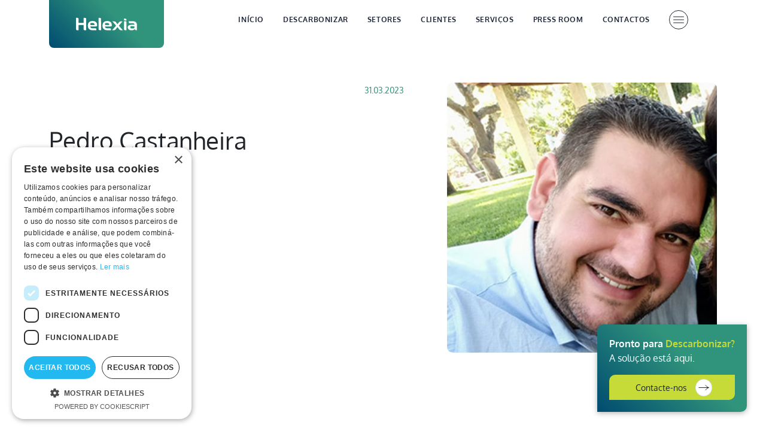

--- FILE ---
content_type: text/html; charset=UTF-8
request_url: https://helexia.pt/equipa/pedro-castanheira/
body_size: 30598
content:
<!doctype html>
<html lang="pt-PT" prefix="og: https://ogp.me/ns#">

<head>
  <meta charset="UTF-8">
  <meta name="viewport" content="width=device-width, initial-scale=1">
  <link rel="profile" href="https://gmpg.org/xfn/11">
  <!-- Favicons -->
  <link rel="apple-touch-icon" sizes="180x180" href="https://helexia.pt/wp-content/themes/bootscore-child-main/assets/img/favicon/apple-touch-icon.png">
  <link rel="icon" type="image/png" sizes="32x32" href="https://helexia.pt/wp-content/themes/bootscore-child-main/assets/img/favicon/favicon-32x32.png">
  <link rel="icon" type="image/png" sizes="16x16" href="https://helexia.pt/wp-content/themes/bootscore-child-main/assets/img/favicon/favicon-16x16.png">
  <link rel="manifest" href="https://helexia.pt/wp-content/themes/bootscore-child-main/assets/img/favicon/site.webmanifest">
  <link rel="mask-icon" href="https://helexia.pt/wp-content/themes/bootscore-child-main/assets/img/favicon/safari-pinned-tab.svg" color="#0d6efd">
  <meta name="msapplication-TileColor" content="#ffffff">
  <meta name="theme-color" content="#ffffff">
  <script>
                window.dataLayer = window.dataLayer || [];
                window.gtag = window.gtag || function () {
                    dataLayer.push(arguments)
                };

                gtag('set', 'developer_id.dMmY1Mm', true);
                gtag('set', 'ads_data_redaction', true);

                gtag('consent', 'default', {
                    ad_storage: 'granted',
                    analytics_storage: 'granted',
                    ad_user_data: 'granted',
                    ad_personalization: 'granted',
                    functionality_storage: 'denied',
                    personalization_storage: 'denied',
                    security_storage: 'denied',
                    wait_for_update: 500
                })</script><script data-minify="1" type='text/javascript' charset='UTF-8' data-cs-platform='wordpress' src='https://helexia.pt/wp-content/cache/min/1/s/3da39f6fb0a8d0eb0f78dbd0a51afec6.js?ver=1768498704' id='cookie_script-js-with' data-rocket-defer defer></script><!-- Google tag (gtag.js) consent mode dataLayer added by Site Kit -->
<script type="text/javascript" id="google_gtagjs-js-consent-mode-data-layer">
/* <![CDATA[ */
window.dataLayer = window.dataLayer || [];function gtag(){dataLayer.push(arguments);}
gtag('consent', 'default', {"ad_personalization":"denied","ad_storage":"denied","ad_user_data":"denied","analytics_storage":"denied","functionality_storage":"denied","security_storage":"denied","personalization_storage":"denied","region":["AT","BE","BG","CH","CY","CZ","DE","DK","EE","ES","FI","FR","GB","GR","HR","HU","IE","IS","IT","LI","LT","LU","LV","MT","NL","NO","PL","PT","RO","SE","SI","SK"],"wait_for_update":500});
window._googlesitekitConsentCategoryMap = {"statistics":["analytics_storage"],"marketing":["ad_storage","ad_user_data","ad_personalization"],"functional":["functionality_storage","security_storage"],"preferences":["personalization_storage"]};
window._googlesitekitConsents = {"ad_personalization":"denied","ad_storage":"denied","ad_user_data":"denied","analytics_storage":"denied","functionality_storage":"denied","security_storage":"denied","personalization_storage":"denied","region":["AT","BE","BG","CH","CY","CZ","DE","DK","EE","ES","FI","FR","GB","GR","HR","HU","IE","IS","IT","LI","LT","LU","LV","MT","NL","NO","PL","PT","RO","SE","SI","SK"],"wait_for_update":500};
/* ]]> */
</script>
<!-- End Google tag (gtag.js) consent mode dataLayer added by Site Kit -->

<!-- Search Engine Optimization by Rank Math - https://rankmath.com/ -->
<title>&bull; Helexia</title>
<link data-rocket-prefetch href="https://www.googletagmanager.com" rel="dns-prefetch">
<link data-rocket-prefetch href="https://snap.licdn.com" rel="dns-prefetch">
<link data-rocket-prefetch href="https://cdn.cookie-script.com" rel="dns-prefetch">
<link data-rocket-prefetch href="https://static.hotjar.com" rel="dns-prefetch">
<link data-rocket-prefetch href="https://fonts.googleapis.com" rel="dns-prefetch">
<link data-rocket-prefetch href="https://unpkg.com" rel="dns-prefetch">
<link data-rocket-preload as="style" href="https://fonts.googleapis.com/css2?family=Montserrat:wght@100;200;300;500&#038;family=Oxygen:wght@300;400;700&#038;display=swap" rel="preload">
<link href="https://fonts.googleapis.com/css2?family=Montserrat:wght@100;200;300;500&#038;family=Oxygen:wght@300;400;700&#038;display=swap" media="print" onload="this.media=&#039;all&#039;" rel="stylesheet">
<style id="wpr-usedcss">img:is([sizes=auto i],[sizes^="auto," i]){contain-intrinsic-size:3000px 1500px}img.emoji{display:inline!important;border:none!important;box-shadow:none!important;height:1em!important;width:1em!important;margin:0 .07em!important;vertical-align:-.1em!important;background:0 0!important;padding:0!important}:root{--wp-block-synced-color:#7a00df;--wp-block-synced-color--rgb:122,0,223;--wp-bound-block-color:var(--wp-block-synced-color);--wp-editor-canvas-background:#ddd;--wp-admin-theme-color:#007cba;--wp-admin-theme-color--rgb:0,124,186;--wp-admin-theme-color-darker-10:#006ba1;--wp-admin-theme-color-darker-10--rgb:0,107,160.5;--wp-admin-theme-color-darker-20:#005a87;--wp-admin-theme-color-darker-20--rgb:0,90,135;--wp-admin-border-width-focus:2px}@media (min-resolution:192dpi){:root{--wp-admin-border-width-focus:1.5px}}:root{--wp--preset--font-size--normal:16px;--wp--preset--font-size--huge:42px}html :where(.has-border-color){border-style:solid}html :where([style*=border-top-color]){border-top-style:solid}html :where([style*=border-right-color]){border-right-style:solid}html :where([style*=border-bottom-color]){border-bottom-style:solid}html :where([style*=border-left-color]){border-left-style:solid}html :where([style*=border-width]){border-style:solid}html :where([style*=border-top-width]){border-top-style:solid}html :where([style*=border-right-width]){border-right-style:solid}html :where([style*=border-bottom-width]){border-bottom-style:solid}html :where([style*=border-left-width]){border-left-style:solid}html :where(img[class*=wp-image-]){height:auto;max-width:100%}:where(figure){margin:0 0 1em}html :where(.is-position-sticky){--wp-admin--admin-bar--position-offset:var(--wp-admin--admin-bar--height,0px)}@media screen and (max-width:600px){html :where(.is-position-sticky){--wp-admin--admin-bar--position-offset:0px}}:root{--wp--preset--aspect-ratio--square:1;--wp--preset--aspect-ratio--4-3:4/3;--wp--preset--aspect-ratio--3-4:3/4;--wp--preset--aspect-ratio--3-2:3/2;--wp--preset--aspect-ratio--2-3:2/3;--wp--preset--aspect-ratio--16-9:16/9;--wp--preset--aspect-ratio--9-16:9/16;--wp--preset--color--black:#000000;--wp--preset--color--cyan-bluish-gray:#abb8c3;--wp--preset--color--white:#ffffff;--wp--preset--color--pale-pink:#f78da7;--wp--preset--color--vivid-red:#cf2e2e;--wp--preset--color--luminous-vivid-orange:#ff6900;--wp--preset--color--luminous-vivid-amber:#fcb900;--wp--preset--color--light-green-cyan:#7bdcb5;--wp--preset--color--vivid-green-cyan:#00d084;--wp--preset--color--pale-cyan-blue:#8ed1fc;--wp--preset--color--vivid-cyan-blue:#0693e3;--wp--preset--color--vivid-purple:#9b51e0;--wp--preset--gradient--vivid-cyan-blue-to-vivid-purple:linear-gradient(135deg,rgb(6, 147, 227) 0%,rgb(155, 81, 224) 100%);--wp--preset--gradient--light-green-cyan-to-vivid-green-cyan:linear-gradient(135deg,rgb(122, 220, 180) 0%,rgb(0, 208, 130) 100%);--wp--preset--gradient--luminous-vivid-amber-to-luminous-vivid-orange:linear-gradient(135deg,rgb(252, 185, 0) 0%,rgb(255, 105, 0) 100%);--wp--preset--gradient--luminous-vivid-orange-to-vivid-red:linear-gradient(135deg,rgb(255, 105, 0) 0%,rgb(207, 46, 46) 100%);--wp--preset--gradient--very-light-gray-to-cyan-bluish-gray:linear-gradient(135deg,rgb(238, 238, 238) 0%,rgb(169, 184, 195) 100%);--wp--preset--gradient--cool-to-warm-spectrum:linear-gradient(135deg,rgb(74, 234, 220) 0%,rgb(151, 120, 209) 20%,rgb(207, 42, 186) 40%,rgb(238, 44, 130) 60%,rgb(251, 105, 98) 80%,rgb(254, 248, 76) 100%);--wp--preset--gradient--blush-light-purple:linear-gradient(135deg,rgb(255, 206, 236) 0%,rgb(152, 150, 240) 100%);--wp--preset--gradient--blush-bordeaux:linear-gradient(135deg,rgb(254, 205, 165) 0%,rgb(254, 45, 45) 50%,rgb(107, 0, 62) 100%);--wp--preset--gradient--luminous-dusk:linear-gradient(135deg,rgb(255, 203, 112) 0%,rgb(199, 81, 192) 50%,rgb(65, 88, 208) 100%);--wp--preset--gradient--pale-ocean:linear-gradient(135deg,rgb(255, 245, 203) 0%,rgb(182, 227, 212) 50%,rgb(51, 167, 181) 100%);--wp--preset--gradient--electric-grass:linear-gradient(135deg,rgb(202, 248, 128) 0%,rgb(113, 206, 126) 100%);--wp--preset--gradient--midnight:linear-gradient(135deg,rgb(2, 3, 129) 0%,rgb(40, 116, 252) 100%);--wp--preset--font-size--small:13px;--wp--preset--font-size--medium:20px;--wp--preset--font-size--large:36px;--wp--preset--font-size--x-large:42px;--wp--preset--spacing--20:0.44rem;--wp--preset--spacing--30:0.67rem;--wp--preset--spacing--40:1rem;--wp--preset--spacing--50:1.5rem;--wp--preset--spacing--60:2.25rem;--wp--preset--spacing--70:3.38rem;--wp--preset--spacing--80:5.06rem;--wp--preset--shadow--natural:6px 6px 9px rgba(0, 0, 0, .2);--wp--preset--shadow--deep:12px 12px 50px rgba(0, 0, 0, .4);--wp--preset--shadow--sharp:6px 6px 0px rgba(0, 0, 0, .2);--wp--preset--shadow--outlined:6px 6px 0px -3px rgb(255, 255, 255),6px 6px rgb(0, 0, 0);--wp--preset--shadow--crisp:6px 6px 0px rgb(0, 0, 0)}:where(.is-layout-flex){gap:.5em}:where(.is-layout-grid){gap:.5em}:where(.wp-block-columns.is-layout-flex){gap:2em}:where(.wp-block-columns.is-layout-grid){gap:2em}:where(.wp-block-post-template.is-layout-flex){gap:1.25em}:where(.wp-block-post-template.is-layout-grid){gap:1.25em}.no-js .owl-carousel{display:block}.owl-height{transition:height .5s ease-in-out}:root{--bs-blue:#0d6efd;--bs-indigo:#6610f2;--bs-purple:#6f42c1;--bs-pink:#d63384;--bs-red:#dc3545;--bs-orange:#fd7e14;--bs-yellow:#ffc107;--bs-green:#198754;--bs-teal:#20c997;--bs-cyan:#0dcaf0;--bs-black:#000;--bs-white:#fff;--bs-gray:#6c757d;--bs-gray-dark:#343a40;--bs-gray-100:#f8f9fa;--bs-gray-200:#e9ecef;--bs-gray-300:#dee2e6;--bs-gray-400:#ced4da;--bs-gray-500:#adb5bd;--bs-gray-600:#6c757d;--bs-gray-700:#495057;--bs-gray-800:#343a40;--bs-gray-900:#212529;--bs-primary:#0d6efd;--bs-secondary:#6c757d;--bs-success:#198754;--bs-info:#0dcaf0;--bs-warning:#ffc107;--bs-danger:#dc3545;--bs-light:#f8f9fa;--bs-dark:#212529;--bs-primary-rgb:13,110,253;--bs-secondary-rgb:108,117,125;--bs-success-rgb:25,135,84;--bs-info-rgb:13,202,240;--bs-warning-rgb:255,193,7;--bs-danger-rgb:220,53,69;--bs-light-rgb:248,249,250;--bs-dark-rgb:33,37,41;--bs-white-rgb:255,255,255;--bs-black-rgb:0,0,0;--bs-body-color-rgb:33,37,41;--bs-body-bg-rgb:255,255,255;--bs-font-sans-serif:system-ui,-apple-system,"Segoe UI",Roboto,"Helvetica Neue","Noto Sans","Liberation Sans",Arial,sans-serif,"Apple Color Emoji","Segoe UI Emoji","Segoe UI Symbol","Noto Color Emoji";--bs-font-monospace:SFMono-Regular,Menlo,Monaco,Consolas,"Liberation Mono","Courier New",monospace;--bs-gradient:linear-gradient(180deg, rgba(255, 255, 255, .15), rgba(255, 255, 255, 0));--bs-body-font-family:var(--bs-font-sans-serif);--bs-body-font-size:1rem;--bs-body-font-weight:400;--bs-body-line-height:1.5;--bs-body-color:#212529;--bs-body-bg:#fff;--bs-border-width:1px;--bs-border-style:solid;--bs-border-color:#dee2e6;--bs-border-color-translucent:rgba(0, 0, 0, .175);--bs-border-radius:0.375rem;--bs-border-radius-sm:0.25rem;--bs-border-radius-lg:0.5rem;--bs-border-radius-xl:1rem;--bs-border-radius-2xl:2rem;--bs-border-radius-pill:50rem;--bs-link-color:#0d6efd;--bs-link-hover-color:#0a58ca;--bs-code-color:#d63384;--bs-highlight-bg:#fff3cd}*,::after,::before{box-sizing:border-box}@media (prefers-reduced-motion:no-preference){:root{scroll-behavior:smooth}}body{margin:0;font-family:var(--bs-body-font-family);font-size:var(--bs-body-font-size);font-weight:var(--bs-body-font-weight);line-height:var(--bs-body-line-height);color:var(--bs-body-color);text-align:var(--bs-body-text-align);background-color:var(--bs-body-bg);-webkit-text-size-adjust:100%;-webkit-tap-highlight-color:transparent}hr{margin:1rem 0;color:inherit;border:0;border-top:1px solid;opacity:.25}.h1,.h2,.h3,.h4,.h5,.h6,h1,h2,h3,h4,h5,h6{margin-top:0;margin-bottom:.5rem;font-weight:500;line-height:1.2}.h1,h1{font-size:calc(1.375rem + 1.5vw)}@media (min-width:1200px){.h1,h1{font-size:2.5rem}}.h2,h2{font-size:calc(1.325rem + .9vw)}@media (min-width:1200px){.h2,h2{font-size:2rem}}.h3,h3{font-size:calc(1.3rem + .6vw)}@media (min-width:1200px){.h3,h3{font-size:1.75rem}}.h4,h4{font-size:calc(1.275rem + .3vw)}@media (min-width:1200px){.h4,h4{font-size:1.5rem}}.h5,h5{font-size:1.25rem}.h6,h6{font-size:1rem}p{margin-top:0;margin-bottom:1rem}abbr[title]{text-decoration:underline dotted;cursor:help;text-decoration-skip-ink:none}address{margin-bottom:1rem;font-style:normal;line-height:inherit}ol,ul{padding-left:2rem}dl,ol,ul{margin-top:0;margin-bottom:1rem}ol ol,ol ul,ul ol,ul ul{margin-bottom:0}dt{font-weight:700}dd{margin-bottom:.5rem;margin-left:0}blockquote{margin:0 0 1rem}strong{font-weight:bolder}.small,small{font-size:.875em}.mark,mark{padding:.1875em;background-color:var(--bs-highlight-bg)}sub,sup{position:relative;font-size:.75em;line-height:0;vertical-align:baseline}sub{bottom:-.25em}sup{top:-.5em}a{color:var(--bs-link-color);text-decoration:underline}a:hover{color:var(--bs-link-hover-color)}a:not([href]):not([class]),a:not([href]):not([class]):hover{color:inherit;text-decoration:none}code,kbd,pre,samp{font-family:var(--bs-font-monospace);font-size:1em}pre{display:block;margin-top:0;margin-bottom:1rem;overflow:auto;font-size:.875em}pre code{font-size:inherit;color:inherit;word-break:normal}code{font-size:.875em;color:var(--bs-code-color);word-wrap:break-word}a>code{color:inherit}kbd{padding:.1875rem .375rem;font-size:.875em;color:var(--bs-body-bg);background-color:var(--bs-body-color);border-radius:.25rem}kbd kbd{padding:0;font-size:1em}figure{margin:0 0 1rem}img,svg{vertical-align:middle}table{caption-side:bottom;border-collapse:collapse}caption{padding-top:.5rem;padding-bottom:.5rem;color:#6c757d;text-align:left}th{text-align:inherit;text-align:-webkit-match-parent}tbody,td,tfoot,th,thead,tr{border-color:inherit;border-style:solid;border-width:0}label{display:inline-block}button{border-radius:0}button:focus:not(:focus-visible){outline:0}button,input,optgroup,select,textarea{margin:0;font-family:inherit;font-size:inherit;line-height:inherit}button,select{text-transform:none}[role=button]{cursor:pointer}select{word-wrap:normal}select:disabled{opacity:1}[list]:not([type=date]):not([type=datetime-local]):not([type=month]):not([type=week]):not([type=time])::-webkit-calendar-picker-indicator{display:none!important}[type=button],[type=reset],[type=submit],button{-webkit-appearance:button}[type=button]:not(:disabled),[type=reset]:not(:disabled),[type=submit]:not(:disabled),button:not(:disabled){cursor:pointer}::-moz-focus-inner{padding:0;border-style:none}textarea{resize:vertical}fieldset{min-width:0;padding:0;margin:0;border:0}legend{float:left;width:100%;padding:0;margin-bottom:.5rem;font-size:calc(1.275rem + .3vw);line-height:inherit}legend+*{clear:left}::-webkit-datetime-edit-day-field,::-webkit-datetime-edit-fields-wrapper,::-webkit-datetime-edit-hour-field,::-webkit-datetime-edit-minute,::-webkit-datetime-edit-month-field,::-webkit-datetime-edit-text,::-webkit-datetime-edit-year-field{padding:0}::-webkit-inner-spin-button{height:auto}[type=search]{outline-offset:-2px;-webkit-appearance:textfield}::-webkit-search-decoration{-webkit-appearance:none}::-webkit-color-swatch-wrapper{padding:0}::file-selector-button{font:inherit;-webkit-appearance:button}output{display:inline-block}iframe{border:0}summary{display:list-item;cursor:pointer}progress{vertical-align:baseline}[hidden]{display:none!important}.blockquote{margin-bottom:1rem;font-size:1.25rem}.blockquote>:last-child{margin-bottom:0}.figure{display:inline-block}.container{--bs-gutter-x:1.5rem;--bs-gutter-y:0;width:100%;padding-right:calc(var(--bs-gutter-x) * .5);padding-left:calc(var(--bs-gutter-x) * .5);margin-right:auto;margin-left:auto}@media (min-width:576px){.container{max-width:540px}}@media (min-width:768px){.container{max-width:720px}}@media (min-width:992px){.container{max-width:960px}}@media (min-width:1200px){legend{font-size:1.5rem}.container{max-width:1140px}}@media (min-width:1400px){.container{max-width:1320px}}.row{--bs-gutter-x:1.5rem;--bs-gutter-y:0;display:flex;flex-wrap:wrap;margin-top:calc(-1 * var(--bs-gutter-y));margin-right:calc(-.5 * var(--bs-gutter-x));margin-left:calc(-.5 * var(--bs-gutter-x))}.row>*{flex-shrink:0;width:100%;max-width:100%;padding-right:calc(var(--bs-gutter-x) * .5);padding-left:calc(var(--bs-gutter-x) * .5);margin-top:var(--bs-gutter-y)}.col{flex:1 0 0%}.col-6{flex:0 0 auto;width:50%}.col-12{flex:0 0 auto;width:100%}@media (min-width:768px){.col-md-4{flex:0 0 auto;width:33.33333333%}.col-md-6{flex:0 0 auto;width:50%}.col-md-8{flex:0 0 auto;width:66.66666667%}}@media (min-width:992px){.col-lg-5{flex:0 0 auto;width:41.66666667%}.col-lg-7{flex:0 0 auto;width:58.33333333%}}@media (min-width:1400px){.col-xxl-9{flex:0 0 auto;width:75%}}.table{--bs-table-color:var(--bs-body-color);--bs-table-bg:transparent;--bs-table-border-color:var(--bs-border-color);--bs-table-accent-bg:transparent;--bs-table-striped-color:var(--bs-body-color);--bs-table-striped-bg:rgba(0, 0, 0, .05);--bs-table-active-color:var(--bs-body-color);--bs-table-active-bg:rgba(0, 0, 0, .1);--bs-table-hover-color:var(--bs-body-color);--bs-table-hover-bg:rgba(0, 0, 0, .075);width:100%;margin-bottom:1rem;color:var(--bs-table-color);vertical-align:top;border-color:var(--bs-table-border-color)}.table>:not(caption)>*>*{padding:.5rem;background-color:var(--bs-table-bg);border-bottom-width:1px;box-shadow:inset 0 0 0 9999px var(--bs-table-accent-bg)}.table>tbody{vertical-align:inherit}.table>thead{vertical-align:bottom}select{display:block;width:100%;padding:.375rem 2.25rem .375rem .75rem;-moz-padding-start:calc(0.75rem - 3px);font-size:1rem;font-weight:400;line-height:1.5;color:#212529;background-color:#fff;background-image:url("data:image/svg+xml,%3csvg xmlns='http://www.w3.org/2000/svg' viewBox='0 0 16 16'%3e%3cpath fill='none' stroke='%23343a40' stroke-linecap='round' stroke-linejoin='round' stroke-width='2' d='m2 5 6 6 6-6'/%3e%3c/svg%3e");background-repeat:no-repeat;background-position:right .75rem center;background-size:16px 12px;border:1px solid #ced4da;border-radius:.375rem;transition:border-color .15s ease-in-out,box-shadow .15s ease-in-out;appearance:none}select:focus{border-color:#86b7fe;outline:0;box-shadow:0 0 0 .25rem rgba(13,110,253,.25)}select[multiple],select[size]:not([size="1"]){padding-right:.75rem;background-image:none}select:disabled{background-color:#e9ecef}select:-moz-focusring{color:transparent;text-shadow:0 0 0 #212529}.fade{transition:opacity .15s linear}@media (prefers-reduced-motion:reduce){select{transition:none}.fade{transition:none}}.fade:not(.show){opacity:0}.collapse:not(.show){display:none}.collapsing{height:0;overflow:hidden;transition:height .35s ease}.collapsing.collapse-horizontal{width:0;height:auto;transition:width .35s ease}@media (prefers-reduced-motion:reduce){.collapsing{transition:none}.collapsing.collapse-horizontal{transition:none}}.dropdown,.dropdown-center,.dropend,.dropstart,.dropup,.dropup-center{position:relative}.dropdown-toggle{white-space:nowrap}.dropdown-toggle::after{display:inline-block;margin-left:.255em;vertical-align:.255em;content:"";border-top:.3em solid;border-right:.3em solid transparent;border-bottom:0;border-left:.3em solid transparent}.dropdown-toggle:empty::after{margin-left:0}.dropdown-menu{--bs-dropdown-min-width:10rem;--bs-dropdown-padding-x:0;--bs-dropdown-padding-y:0.5rem;--bs-dropdown-spacer:0.125rem;--bs-dropdown-font-size:1rem;--bs-dropdown-color:#212529;--bs-dropdown-bg:#fff;--bs-dropdown-border-color:var(--bs-border-color-translucent);--bs-dropdown-border-radius:0.375rem;--bs-dropdown-border-width:1px;--bs-dropdown-inner-border-radius:calc(0.375rem - 1px);--bs-dropdown-divider-bg:var(--bs-border-color-translucent);--bs-dropdown-divider-margin-y:0.5rem;--bs-dropdown-box-shadow:0 0.5rem 1rem rgba(0, 0, 0, .15);--bs-dropdown-link-color:#212529;--bs-dropdown-link-hover-color:#1e2125;--bs-dropdown-link-hover-bg:#e9ecef;--bs-dropdown-link-active-color:#fff;--bs-dropdown-link-active-bg:#0d6efd;--bs-dropdown-link-disabled-color:#adb5bd;--bs-dropdown-item-padding-x:1rem;--bs-dropdown-item-padding-y:0.25rem;--bs-dropdown-header-color:#6c757d;--bs-dropdown-header-padding-x:1rem;--bs-dropdown-header-padding-y:0.5rem;position:absolute;z-index:1000;display:none;min-width:var(--bs-dropdown-min-width);padding:var(--bs-dropdown-padding-y) var(--bs-dropdown-padding-x);margin:0;font-size:var(--bs-dropdown-font-size);color:var(--bs-dropdown-color);text-align:left;list-style:none;background-color:var(--bs-dropdown-bg);background-clip:padding-box;border:var(--bs-dropdown-border-width) solid var(--bs-dropdown-border-color);border-radius:var(--bs-dropdown-border-radius)}.dropup .dropdown-toggle::after{display:inline-block;margin-left:.255em;vertical-align:.255em;content:"";border-top:0;border-right:.3em solid transparent;border-bottom:.3em solid;border-left:.3em solid transparent}.dropup .dropdown-toggle:empty::after{margin-left:0}.dropend .dropdown-toggle::after{display:inline-block;margin-left:.255em;vertical-align:.255em;content:"";border-top:.3em solid transparent;border-right:0;border-bottom:.3em solid transparent;border-left:.3em solid}.dropend .dropdown-toggle:empty::after{margin-left:0}.dropend .dropdown-toggle::after{vertical-align:0}.dropstart .dropdown-toggle::after{display:inline-block;margin-left:.255em;vertical-align:.255em;content:""}.dropstart .dropdown-toggle::after{display:none}.dropstart .dropdown-toggle::before{display:inline-block;margin-right:.255em;vertical-align:.255em;content:"";border-top:.3em solid transparent;border-right:.3em solid;border-bottom:.3em solid transparent}.dropstart .dropdown-toggle:empty::after{margin-left:0}.dropstart .dropdown-toggle::before{vertical-align:0}.dropdown-item{display:block;width:100%;padding:var(--bs-dropdown-item-padding-y) var(--bs-dropdown-item-padding-x);clear:both;font-weight:400;color:var(--bs-dropdown-link-color);text-align:inherit;text-decoration:none;white-space:nowrap;background-color:transparent;border:0}.dropdown-item:focus,.dropdown-item:hover{color:var(--bs-dropdown-link-hover-color);background-color:var(--bs-dropdown-link-hover-bg)}.dropdown-item.active,.dropdown-item:active{color:var(--bs-dropdown-link-active-color);text-decoration:none;background-color:var(--bs-dropdown-link-active-bg)}.dropdown-item.disabled,.dropdown-item:disabled{color:var(--bs-dropdown-link-disabled-color);pointer-events:none;background-color:transparent}.dropdown-menu.show{display:block}.nav{--bs-nav-link-padding-x:1rem;--bs-nav-link-padding-y:0.5rem;--bs-nav-link-font-weight: ;--bs-nav-link-color:var(--bs-link-color);--bs-nav-link-hover-color:var(--bs-link-hover-color);--bs-nav-link-disabled-color:#6c757d;display:flex;flex-wrap:wrap;padding-left:0;margin-bottom:0;list-style:none}.nav-link{display:block;padding:var(--bs-nav-link-padding-y) var(--bs-nav-link-padding-x);font-size:var(--bs-nav-link-font-size);font-weight:var(--bs-nav-link-font-weight);color:var(--bs-nav-link-color);text-decoration:none;transition:color .15s ease-in-out,background-color .15s ease-in-out,border-color .15s ease-in-out}.nav-link:focus,.nav-link:hover{color:var(--bs-nav-link-hover-color)}.nav-link.disabled{color:var(--bs-nav-link-disabled-color);pointer-events:none;cursor:default}.navbar{--bs-navbar-padding-x:0;--bs-navbar-padding-y:0.5rem;--bs-navbar-color:rgba(0, 0, 0, .55);--bs-navbar-hover-color:rgba(0, 0, 0, .7);--bs-navbar-disabled-color:rgba(0, 0, 0, .3);--bs-navbar-active-color:rgba(0, 0, 0, .9);--bs-navbar-brand-padding-y:0.3125rem;--bs-navbar-brand-margin-end:1rem;--bs-navbar-brand-font-size:1.25rem;--bs-navbar-brand-color:rgba(0, 0, 0, .9);--bs-navbar-brand-hover-color:rgba(0, 0, 0, .9);--bs-navbar-nav-link-padding-x:0.5rem;--bs-navbar-toggler-padding-y:0.25rem;--bs-navbar-toggler-padding-x:0.75rem;--bs-navbar-toggler-font-size:1.25rem;--bs-navbar-toggler-icon-bg:url("data:image/svg+xml,%3csvg xmlns='http://www.w3.org/2000/svg' viewBox='0 0 30 30'%3e%3cpath stroke='rgba%280, 0, 0, 0.55%29' stroke-linecap='round' stroke-miterlimit='10' stroke-width='2' d='M4 7h22M4 15h22M4 23h22'/%3e%3c/svg%3e");--bs-navbar-toggler-border-color:rgba(0, 0, 0, .1);--bs-navbar-toggler-border-radius:0.375rem;--bs-navbar-toggler-focus-width:0.25rem;--bs-navbar-toggler-transition:box-shadow 0.15s ease-in-out;position:relative;display:flex;flex-wrap:wrap;align-items:center;justify-content:space-between;padding:var(--bs-navbar-padding-y) var(--bs-navbar-padding-x)}.navbar>.container{display:flex;flex-wrap:inherit;align-items:center;justify-content:space-between}.navbar-brand{padding-top:var(--bs-navbar-brand-padding-y);padding-bottom:var(--bs-navbar-brand-padding-y);margin-right:var(--bs-navbar-brand-margin-end);font-size:var(--bs-navbar-brand-font-size);color:var(--bs-navbar-brand-color);text-decoration:none;white-space:nowrap}.navbar-brand:focus,.navbar-brand:hover{color:var(--bs-navbar-brand-hover-color)}.navbar-nav{--bs-nav-link-padding-x:0;--bs-nav-link-padding-y:0.5rem;--bs-nav-link-font-weight: ;--bs-nav-link-color:var(--bs-navbar-color);--bs-nav-link-hover-color:var(--bs-navbar-hover-color);--bs-nav-link-disabled-color:var(--bs-navbar-disabled-color);display:flex;flex-direction:column;padding-left:0;margin-bottom:0;list-style:none}.navbar-nav .nav-link.active,.navbar-nav .show>.nav-link{color:var(--bs-navbar-active-color)}.navbar-nav .dropdown-menu{position:static}@media (min-width:992px){.navbar-expand-lg{flex-wrap:nowrap;justify-content:flex-start}.navbar-expand-lg .navbar-nav{flex-direction:row}.navbar-expand-lg .navbar-nav .dropdown-menu{position:absolute}.navbar-expand-lg .navbar-nav .nav-link{padding-right:var(--bs-navbar-nav-link-padding-x);padding-left:var(--bs-navbar-nav-link-padding-x)}.navbar-expand-lg .offcanvas{position:static;z-index:auto;flex-grow:1;width:auto!important;height:auto!important;visibility:visible!important;background-color:transparent!important;border:0!important;transform:none!important;transition:none}.navbar-expand-lg .offcanvas .offcanvas-header{display:none}.navbar-expand-lg .offcanvas .offcanvas-body{display:flex;flex-grow:0;padding:0;overflow-y:visible}}.alert{--bs-alert-bg:transparent;--bs-alert-padding-x:1rem;--bs-alert-padding-y:1rem;--bs-alert-margin-bottom:1rem;--bs-alert-color:inherit;--bs-alert-border-color:transparent;--bs-alert-border:1px solid var(--bs-alert-border-color);--bs-alert-border-radius:0.375rem;position:relative;padding:var(--bs-alert-padding-y) var(--bs-alert-padding-x);margin-bottom:var(--bs-alert-margin-bottom);color:var(--bs-alert-color);background-color:var(--bs-alert-bg);border:var(--bs-alert-border);border-radius:var(--bs-alert-border-radius)}.progress{--bs-progress-height:1rem;--bs-progress-font-size:0.75rem;--bs-progress-bg:#e9ecef;--bs-progress-border-radius:0.375rem;--bs-progress-box-shadow:inset 0 1px 2px rgba(0, 0, 0, .075);--bs-progress-bar-color:#fff;--bs-progress-bar-bg:#0d6efd;--bs-progress-bar-transition:width 0.6s ease;display:flex;height:var(--bs-progress-height);overflow:hidden;font-size:var(--bs-progress-font-size);background-color:var(--bs-progress-bg);border-radius:var(--bs-progress-border-radius)}.list-group{--bs-list-group-color:#212529;--bs-list-group-bg:#fff;--bs-list-group-border-color:rgba(0, 0, 0, .125);--bs-list-group-border-width:1px;--bs-list-group-border-radius:0.375rem;--bs-list-group-item-padding-x:1rem;--bs-list-group-item-padding-y:0.5rem;--bs-list-group-action-color:#495057;--bs-list-group-action-hover-color:#495057;--bs-list-group-action-hover-bg:#f8f9fa;--bs-list-group-action-active-color:#212529;--bs-list-group-action-active-bg:#e9ecef;--bs-list-group-disabled-color:#6c757d;--bs-list-group-disabled-bg:#fff;--bs-list-group-active-color:#fff;--bs-list-group-active-bg:#0d6efd;--bs-list-group-active-border-color:#0d6efd;display:flex;flex-direction:column;padding-left:0;margin-bottom:0;border-radius:var(--bs-list-group-border-radius)}.list-group-item{position:relative;display:block;padding:var(--bs-list-group-item-padding-y) var(--bs-list-group-item-padding-x);color:var(--bs-list-group-color);text-decoration:none;background-color:var(--bs-list-group-bg);border:var(--bs-list-group-border-width) solid var(--bs-list-group-border-color)}.list-group-item:first-child{border-top-left-radius:inherit;border-top-right-radius:inherit}.list-group-item:last-child{border-bottom-right-radius:inherit;border-bottom-left-radius:inherit}.list-group-item.disabled,.list-group-item:disabled{color:var(--bs-list-group-disabled-color);pointer-events:none;background-color:var(--bs-list-group-disabled-bg)}.list-group-item.active{z-index:2;color:var(--bs-list-group-active-color);background-color:var(--bs-list-group-active-bg);border-color:var(--bs-list-group-active-border-color)}.list-group-item+.list-group-item{border-top-width:0}.list-group-item+.list-group-item.active{margin-top:calc(var(--bs-list-group-border-width) * -1);border-top-width:var(--bs-list-group-border-width)}.btn-close{box-sizing:content-box;width:1em;height:1em;padding:.25em;color:#000;background:url("data:image/svg+xml,%3csvg xmlns='http://www.w3.org/2000/svg' viewBox='0 0 16 16' fill='%23000'%3e%3cpath d='M.293.293a1 1 0 0 1 1.414 0L8 6.586 14.293.293a1 1 0 1 1 1.414 1.414L9.414 8l6.293 6.293a1 1 0 0 1-1.414 1.414L8 9.414l-6.293 6.293a1 1 0 0 1-1.414-1.414L6.586 8 .293 1.707a1 1 0 0 1 0-1.414z'/%3e%3c/svg%3e") center/1em auto no-repeat;border:0;border-radius:.375rem;opacity:.5}.btn-close:hover{color:#000;text-decoration:none;opacity:.75}.btn-close:focus{outline:0;box-shadow:0 0 0 .25rem rgba(13,110,253,.25);opacity:1}.btn-close.disabled,.btn-close:disabled{pointer-events:none;user-select:none;opacity:.25}.toast{--bs-toast-padding-x:0.75rem;--bs-toast-padding-y:0.5rem;--bs-toast-spacing:1.5rem;--bs-toast-max-width:350px;--bs-toast-font-size:0.875rem;--bs-toast-color: ;--bs-toast-bg:rgba(255, 255, 255, .85);--bs-toast-border-width:1px;--bs-toast-border-color:var(--bs-border-color-translucent);--bs-toast-border-radius:0.375rem;--bs-toast-box-shadow:0 0.5rem 1rem rgba(0, 0, 0, .15);--bs-toast-header-color:#6c757d;--bs-toast-header-bg:rgba(255, 255, 255, .85);--bs-toast-header-border-color:rgba(0, 0, 0, .05);width:var(--bs-toast-max-width);max-width:100%;font-size:var(--bs-toast-font-size);color:var(--bs-toast-color);pointer-events:auto;background-color:var(--bs-toast-bg);background-clip:padding-box;border:var(--bs-toast-border-width) solid var(--bs-toast-border-color);box-shadow:var(--bs-toast-box-shadow);border-radius:var(--bs-toast-border-radius)}.toast.showing{opacity:0}.toast:not(.show){display:none}.modal{--bs-modal-zindex:1055;--bs-modal-width:500px;--bs-modal-padding:1rem;--bs-modal-margin:0.5rem;--bs-modal-color: ;--bs-modal-bg:#fff;--bs-modal-border-color:var(--bs-border-color-translucent);--bs-modal-border-width:1px;--bs-modal-border-radius:0.5rem;--bs-modal-box-shadow:0 0.125rem 0.25rem rgba(0, 0, 0, .075);--bs-modal-inner-border-radius:calc(0.5rem - 1px);--bs-modal-header-padding-x:1rem;--bs-modal-header-padding-y:1rem;--bs-modal-header-padding:1rem 1rem;--bs-modal-header-border-color:var(--bs-border-color);--bs-modal-header-border-width:1px;--bs-modal-title-line-height:1.5;--bs-modal-footer-gap:0.5rem;--bs-modal-footer-bg: ;--bs-modal-footer-border-color:var(--bs-border-color);--bs-modal-footer-border-width:1px;position:fixed;top:0;left:0;z-index:var(--bs-modal-zindex);display:none;width:100%;height:100%;overflow-x:hidden;overflow-y:auto;outline:0}.modal-dialog{position:relative;width:auto;margin:var(--bs-modal-margin);pointer-events:none}.modal.fade .modal-dialog{transition:transform .3s ease-out;transform:translate(0,-50px)}@media (prefers-reduced-motion:reduce){.nav-link{transition:none}.modal.fade .modal-dialog{transition:none}}.modal.show .modal-dialog{transform:none}.modal.modal-static .modal-dialog{transform:scale(1.02)}.modal-backdrop{--bs-backdrop-zindex:1050;--bs-backdrop-bg:#000;--bs-backdrop-opacity:0.5;position:fixed;top:0;left:0;z-index:var(--bs-backdrop-zindex);width:100vw;height:100vh;background-color:var(--bs-backdrop-bg)}.modal-backdrop.fade{opacity:0}.modal-backdrop.show{opacity:var(--bs-backdrop-opacity)}.modal-body{position:relative;flex:1 1 auto;padding:var(--bs-modal-padding)}@media (min-width:576px){.modal{--bs-modal-margin:1.75rem;--bs-modal-box-shadow:0 0.5rem 1rem rgba(0, 0, 0, .15)}.modal-dialog{max-width:var(--bs-modal-width);margin-right:auto;margin-left:auto}}.tooltip{--bs-tooltip-zindex:1080;--bs-tooltip-max-width:200px;--bs-tooltip-padding-x:0.5rem;--bs-tooltip-padding-y:0.25rem;--bs-tooltip-margin: ;--bs-tooltip-font-size:0.875rem;--bs-tooltip-color:#fff;--bs-tooltip-bg:#000;--bs-tooltip-border-radius:0.375rem;--bs-tooltip-opacity:0.9;--bs-tooltip-arrow-width:0.8rem;--bs-tooltip-arrow-height:0.4rem;z-index:var(--bs-tooltip-zindex);display:block;padding:var(--bs-tooltip-arrow-height);margin:var(--bs-tooltip-margin);font-family:var(--bs-font-sans-serif);font-style:normal;font-weight:400;line-height:1.5;text-align:left;text-align:start;text-decoration:none;text-shadow:none;text-transform:none;letter-spacing:normal;word-break:normal;white-space:normal;word-spacing:normal;line-break:auto;font-size:var(--bs-tooltip-font-size);word-wrap:break-word;opacity:0}.tooltip.show{opacity:var(--bs-tooltip-opacity)}.tooltip .tooltip-arrow{display:block;width:var(--bs-tooltip-arrow-width);height:var(--bs-tooltip-arrow-height)}.tooltip .tooltip-arrow::before{position:absolute;content:"";border-color:transparent;border-style:solid}.tooltip-inner{max-width:var(--bs-tooltip-max-width);padding:var(--bs-tooltip-padding-y) var(--bs-tooltip-padding-x);color:var(--bs-tooltip-color);text-align:center;background-color:var(--bs-tooltip-bg);border-radius:var(--bs-tooltip-border-radius)}.popover{--bs-popover-zindex:1070;--bs-popover-max-width:276px;--bs-popover-font-size:0.875rem;--bs-popover-bg:#fff;--bs-popover-border-width:1px;--bs-popover-border-color:var(--bs-border-color-translucent);--bs-popover-border-radius:0.5rem;--bs-popover-inner-border-radius:calc(0.5rem - 1px);--bs-popover-box-shadow:0 0.5rem 1rem rgba(0, 0, 0, .15);--bs-popover-header-padding-x:1rem;--bs-popover-header-padding-y:0.5rem;--bs-popover-header-font-size:1rem;--bs-popover-header-color:var(--bs-heading-color);--bs-popover-header-bg:#f0f0f0;--bs-popover-body-padding-x:1rem;--bs-popover-body-padding-y:1rem;--bs-popover-body-color:#212529;--bs-popover-arrow-width:1rem;--bs-popover-arrow-height:0.5rem;--bs-popover-arrow-border:var(--bs-popover-border-color);z-index:var(--bs-popover-zindex);display:block;max-width:var(--bs-popover-max-width);font-family:var(--bs-font-sans-serif);font-style:normal;font-weight:400;line-height:1.5;text-align:left;text-align:start;text-decoration:none;text-shadow:none;text-transform:none;letter-spacing:normal;word-break:normal;white-space:normal;word-spacing:normal;line-break:auto;font-size:var(--bs-popover-font-size);word-wrap:break-word;background-color:var(--bs-popover-bg);background-clip:padding-box;border:var(--bs-popover-border-width) solid var(--bs-popover-border-color);border-radius:var(--bs-popover-border-radius)}.popover .popover-arrow{display:block;width:var(--bs-popover-arrow-width);height:var(--bs-popover-arrow-height)}.popover .popover-arrow::after,.popover .popover-arrow::before{position:absolute;display:block;content:"";border-color:transparent;border-style:solid;border-width:0}.popover-header{padding:var(--bs-popover-header-padding-y) var(--bs-popover-header-padding-x);margin-bottom:0;font-size:var(--bs-popover-header-font-size);color:var(--bs-popover-header-color);background-color:var(--bs-popover-header-bg);border-bottom:var(--bs-popover-border-width) solid var(--bs-popover-border-color);border-top-left-radius:var(--bs-popover-inner-border-radius);border-top-right-radius:var(--bs-popover-inner-border-radius)}.popover-header:empty{display:none}.popover-body{padding:var(--bs-popover-body-padding-y) var(--bs-popover-body-padding-x);color:var(--bs-popover-body-color)}.carousel{position:relative}.carousel.pointer-event{touch-action:pan-y}.carousel-item{position:relative;display:none;float:left;width:100%;margin-right:-100%;backface-visibility:hidden;transition:transform .6s ease-in-out}.carousel-item-next,.carousel-item-prev,.carousel-item.active{display:block}.active.carousel-item-end,.carousel-item-next:not(.carousel-item-start){transform:translateX(100%)}.active.carousel-item-start,.carousel-item-prev:not(.carousel-item-end){transform:translateX(-100%)}.carousel-indicators{position:absolute;right:0;bottom:0;left:0;z-index:2;display:flex;justify-content:center;padding:0;margin-right:15%;margin-bottom:1rem;margin-left:15%;list-style:none}.carousel-indicators [data-bs-target]{box-sizing:content-box;flex:0 1 auto;width:30px;height:3px;padding:0;margin-right:3px;margin-left:3px;text-indent:-999px;cursor:pointer;background-color:#fff;background-clip:padding-box;border:0;border-top:10px solid transparent;border-bottom:10px solid transparent;opacity:.5;transition:opacity .6s ease}@media (prefers-reduced-motion:reduce){.carousel-item{transition:none}.carousel-indicators [data-bs-target]{transition:none}}.carousel-indicators .active{opacity:1}.offcanvas{--bs-offcanvas-width:400px;--bs-offcanvas-height:30vh;--bs-offcanvas-padding-x:1rem;--bs-offcanvas-padding-y:1rem;--bs-offcanvas-color: ;--bs-offcanvas-bg:#fff;--bs-offcanvas-border-width:1px;--bs-offcanvas-border-color:var(--bs-border-color-translucent);--bs-offcanvas-box-shadow:0 0.125rem 0.25rem rgba(0, 0, 0, .075)}.offcanvas{position:fixed;bottom:0;z-index:1045;display:flex;flex-direction:column;max-width:100%;color:var(--bs-offcanvas-color);visibility:hidden;background-color:var(--bs-offcanvas-bg);background-clip:padding-box;outline:0;transition:transform .3s ease-in-out}@media (prefers-reduced-motion:reduce){.offcanvas{transition:none}}.offcanvas.offcanvas-end{top:0;right:0;width:var(--bs-offcanvas-width);border-left:var(--bs-offcanvas-border-width) solid var(--bs-offcanvas-border-color);transform:translateX(100%)}.offcanvas.show:not(.hiding),.offcanvas.showing{transform:none}.offcanvas.hiding,.offcanvas.show,.offcanvas.showing{visibility:visible}.offcanvas-backdrop{position:fixed;top:0;left:0;z-index:1040;width:100vw;height:100vh;background-color:#000}.offcanvas-backdrop.fade{opacity:0}.offcanvas-backdrop.show{opacity:.5}.offcanvas-header{display:flex;align-items:center;justify-content:space-between;padding:var(--bs-offcanvas-padding-y) var(--bs-offcanvas-padding-x)}.offcanvas-header .btn-close{padding:calc(var(--bs-offcanvas-padding-y) * .5) calc(var(--bs-offcanvas-padding-x) * .5);margin-top:calc(var(--bs-offcanvas-padding-y) * -.5);margin-right:calc(var(--bs-offcanvas-padding-x) * -.5);margin-bottom:calc(var(--bs-offcanvas-padding-y) * -.5)}.offcanvas-body{flex-grow:1;padding:var(--bs-offcanvas-padding-y) var(--bs-offcanvas-padding-x);overflow-y:auto}.placeholder{display:inline-block;min-height:1em;vertical-align:middle;cursor:wait;background-color:currentcolor;opacity:.5}.sticky-top{position:sticky;top:0;z-index:1020}.visually-hidden-focusable:not(:focus):not(:focus-within){position:absolute!important;width:1px!important;height:1px!important;padding:0!important;margin:-1px!important;overflow:hidden!important;clip:rect(0,0,0,0)!important;white-space:nowrap!important;border:0!important}.d-block{display:block!important}.d-flex{display:flex!important}.d-none{display:none!important}.shadow{box-shadow:0 .5rem 1rem rgba(0,0,0,.15)!important}.position-fixed{position:fixed!important}.top-0{top:0!important}.bottom-0{bottom:0!important}.start-0{left:0!important}.end-0{right:0!important}.border{border:var(--bs-border-width) var(--bs-border-style) var(--bs-border-color)!important}.w-100{width:100%!important}.justify-content-center{justify-content:center!important}.align-items-center{align-items:center!important}.mx-auto{margin-right:auto!important;margin-left:auto!important}.mt-5{margin-top:3rem!important}.me-5{margin-right:3rem!important}.mb-0{margin-bottom:0!important}.mb-4{margin-bottom:1.5rem!important}.mb-5{margin-bottom:3rem!important}.ms-auto{margin-left:auto!important}.p-2{padding:.5rem!important}.py-2{padding-top:.5rem!important;padding-bottom:.5rem!important}.py-5{padding-top:3rem!important;padding-bottom:3rem!important}.pt-4{padding-top:1.5rem!important}.pt-5{padding-top:3rem!important}.pb-2{padding-bottom:.5rem!important}.pb-3{padding-bottom:1rem!important}.pb-4{padding-bottom:1.5rem!important}.pb-5{padding-bottom:3rem!important}.fw-bold{font-weight:700!important}.text-end{text-align:right!important}.text-center{text-align:center!important}.text-muted{--bs-text-opacity:1;color:#6c757d!important}.text-reset{--bs-text-opacity:1;color:inherit!important}.bg-light{--bs-bg-opacity:1;background-color:rgba(var(--bs-light-rgb),var(--bs-bg-opacity))!important}.visible{visibility:visible!important}@media (min-width:768px){.d-md-block{display:block!important}.d-md-none{display:none!important}}@media (min-width:992px){.d-lg-none{display:none!important}}.alert::before{font:var(--fa-font-solid);position:absolute;left:1.25rem;top:50%;transform:translate(0,-50%)}.alert a:not(.alert a.btn){color:inherit;font-weight:700}::selection{color:var(--bs-white);background-color:var(--bs-primary)}::-moz-selection{color:var(--bs-white);background-color:var(--bs-primary)}pre{background-color:var(--bs-light)}#page,body,html{height:100%}#page{display:flex;flex-direction:column}#content{flex:1}html{scroll-padding-top:55px}#nav-main .menu-item:last-child .nav-link{padding-right:0}body{word-break:break-word;overflow-x:hidden}pre{max-width:100%;padding:1rem;border-radius:.25rem}img{height:auto;max-width:100%}iframe{max-width:100%}.wp-post-image{width:100%}[rel=prev]:before{content:"« "}[rel=next]:after{content:" »"}select{-webkit-appearance:none}p:empty:before{content:none}:root{--bs-modal-zindex:1055;--bs-modal-width:500px;--bs-modal-padding:1rem;--bs-modal-margin:1.75rem;--bs-modal-color: ;--bs-modal-bg:#fff;--bs-modal-border-color:var(--bs-border-color-translucent);--bs-modal-border-width:1px;--bs-modal-border-radius:0.5rem;--bs-modal-box-shadow:0 0.125rem 0.25rem rgba(0, 0, 0, .075);--bs-modal-inner-border-radius:calc(0.5rem - 1px);--bs-modal-header-padding-x:1rem;--bs-modal-header-padding-y:1rem;--bs-modal-header-padding:1rem 1rem;--bs-modal-header-border-color:var(--bs-border-color);--bs-modal-header-border-width:1px;--bs-modal-title-line-height:1.5;--bs-modal-footer-gap:0.5rem;--bs-modal-footer-bg: ;--bs-modal-footer-border-color:var(--bs-border-color);--bs-modal-footer-border-width:1px}.top-button{right:5%;bottom:30px;opacity:0;transition:opacity 1s}.top-button.visible{opacity:1}.bootscore-footer ul{padding:0;list-style:none;margin-bottom:0}#footer-menu li a{padding-left:0}:root{--helexiablue:#004B70;--helexiablue60:#6693A9;--helexiablue15:#CCDBE2;--helexiagrey:#565E73;--helexiagrey60:#9A9EAB;--helexiagrey15:#E6E7EA;--helexiayellow:#FFDD00;--helexiaruby:#B41E5F;--helexiagreen:#30937B;--helexialime:#C6DA38;--helexiacoral:#EE6E4F;--helexiaviolet:#841C80;--black-o10:#1D2433;--black-o8:#1D2433CC;--black-o6:#1D243399;--black-o2:#1D243333;--black-o1:#1D24331A;--white-o10:#FFFFFF;--white-o8:#FFFFFFCC;--white-o6:#FFFFFF99;--white-o4:#FFFFFF66;--white-o1:#FFFFFF1A;--white-o0:#FFFFFF00;--blue-c0o10:#DDE4F1;--blue-c0o8:#DDE4F1CC;--blue-c100o10:#F4F7FB;--blue-c200o10:#EAEFF6;--blue-c300o10:#DDE4F1;--blue-c700o10:#375D99;--blue-c700o3:#375D994D;--blue-c800o10:#09367E;--blue-c900o10:#0D2B5B;--blue-c1000o10:#051E45;--green-c100o10:#EDF3E8;--green-c700o10:#00963E;--green-c700o3:#00963E4D;--green-c800o10:#005E26;--green-c800o5:#005E2680;--green-c900o10:#03451E;--yellow-c100o10:#FAF5E8;--yellow-c100o8:#FAF5E8CC;--yellow-c100o5:#FAF5E880;--yellow-c100o0:#FAF5E800;--yellow-c700o10:#FFDD00;--yellow-c700o7:#FFDD00B3;--yellow-c700o5:#FFDD0080;--yellow-c700o3:#FFDD004D;--yellow-c700o0:#FFDD0000;--yellow-c800o10:#E3C502;--yellow-c800o3:#E3C5024D;--yellow-c900o10:#BDA613;--green2-c100o10:#EDFDF8;--green2-c700o10:#40BC73;--green2-c800o10:#279855;--green2-c900o10:#066042;--brown-c100o10:#FFF8EB;--brown-c700o10:#B25E09;--brown-c800o10:#96530F;--brown-c900o10:#80460D;--red-c100o10:#FEF1F2;--red-c700o10:#E02D3C;--red-c800o10:#BA2532;--red-c900o10:#981B25;--color-neutral-primary-bg:var(--blue-c0o10);--color-neutral-base-bg:var(--blue-c100o10);--color-neutral-secondary-bg:var(--blue-c200o10);--color-neutral-line1:var(--blue-c300o10);--color-neutral-line2:var(--blue-c700o10);--color-primary-bg:var(--green-c100o10);--color-primary-default:var(--green-c700o10);--color-primary-hover:var(--green-c800o10);--color-primary-pressed:var(--green-c900o10);--color-secondary-bg:var(--yellow-c100o10);--helexiayellow:var(--yellow-c700o10);--helexiayellow-30:var(--yellow-c700o3);--color-secondary-hover:var(--yellow-c800o10);--color-secondary-pressed:var(--yellow-c900o10);--color-success-bg:var(--green2-c100o10);--color-success-default:var(--green2-c700o10);--color-success-hover:var(--green2-c800o10);--color-success-pressed:var(--green2-c900o10);--color-warning-bg:var(--brown-c100o10);--color-warning-default:var(--brown-c700o10);--color-warning-hover:var(--brown-c800o10);--color-warning-pressed:var(--brown-c900o10);--color-danger-bg:var(--red-c100o10);--color-danger-default:var(--red-c700o10);--color-danger-hover:var(--red-c800o10);--color-danger-pressed:var(--red-c900o10);--color-content-primary:var(--black-o10);--color-content-secondary:var(--black-o8);--color-content-disabled:var(--black-o6);--color-content-neg-primary:var(--white-o10);--color-content-neg-secondary:var(--white-o8);--color-content-neg-disabled:var(--white-o6);--bg-conical-1:conic-gradient(from 180deg at 50% 50%, var(--blue-c700o10) 0deg, var(--blue-c300o10) 217deg, var(--blue-c700o10) 360deg);--bg-conical-2:conic-gradient(from 0deg at 50% 50%, var(--yellow-c700o7) 0%, var(--white-o0) 100%);--bg-conical-3:conic-gradient(from 15deg at 50% 50%, var(--green-c800o5) 0%, var(--yellow-c700o5) 45%, var(--yellow-c700o5) 45%, var(--green-c800o5) 100%);--bg-conical-4:conic-gradient(from 343deg at 50% 50%, var(--blue-c700o10) 0%, var(--green-c800o10) 34%, var(--green-c800o10) 57%, var(--blue-c700o10) 100%);--bg-conical-5a:conic-gradient(from 90deg at 50% 50%, var(--green-c100o10) 0%, var(--green-c700o10) 75%, var(--green-c100o10) 100%);--bg-conical-5b:conic-gradient(from 90deg at 50% 50%, var(--yellow-c100o10) 0%, var(--green-c700o3) 11%, var(--green-c700o3) 54%, var(--yellow-c100o5) 74%, var(--green-c700o3) 84%, var(--green-c700o3) 96%, var(--yellow-c100o10) 100%);--bg-conical-6a:conic-gradient(from 90deg at 50% 50%, var(--yellow-c100o10) 0%, var(--yellow-c800o10) 75%, var(--yellow-c100o10) 100%);--bg-conical-6b:conic-gradient(from 90deg at 50% 50%, var(--yellow-c100o10) 0%, var(--yellow-c800o3) 11%, var(--yellow-c800o3) 54%, var(--yellow-c100o5) 74%, var(--yellow-c800o3) 84%, var(--yellow-c800o3) 96%, var(--yellow-c100o10) 100%);--bg-conical-7a:conic-gradient(from 90deg at 50% 50%, var(--yellow-c100o10) 0%, var(--blue-c0o10) 75%, var(--yellow-c100o10) 100%);--bg-conical-7b:conic-gradient(from 90deg at 50% 50%, var(--yellow-c100o10) 0%, var(--blue-c700o3) 11%, var(--blue-c700o3) 54%, var(--yellow-c100o5) 74%, var(--blue-c700o3) 84%, var(--blue-c700o3) 96%, var(--yellow-c100o10) 100%);--bg-conical-7c:conic-gradient(from 90deg at 50% 50%, var(--blue-c100o10) 0%, var(--blue-c700o10) 75%, var(--blue-c100o10) 100%);--bg-linear-1:linear-gradient(180deg, var(--green-c100o10) 20%, var(--white-o10) 100%);--bg-linear-2:linear-gradient(180deg, var(--green-c700o10) 20%, var(--blue-c200o10) 60%, var(--white-o10) 100%);--bg-linear-3:linear-gradient(0, var(--green-c700o10) 0, var(--green-c100o10) 80%);--bg-linear-4:linear-gradient(180deg, var(--green-c900o10) 0, var(--green-c700o10) 100%);--bg-linear-5:linear-gradient(180deg, var(--yellow-c100o10) 0, var(--yellow-c100o0) 100%);--bg-linear-6:linear-gradient(180deg, var(--white-o0) 0, var(--yellow-c700o3) 25%);--bg-linear-7:linear-gradient(180deg, var(--yellow-c800o10) 0%, var(--yellow-c700o10) 25%, var(--yellow-c100o10) 50%);--bg-linear-8:linear-gradient(180deg, var(--blue-c0o10) 0, var(--white-o0) 50%);--bg-linear-9:linear-gradient(180deg, var(--white-o0) 0, var(--blue-c700o10) 100%);--bg-linear-10:linear-gradient(180deg, var(--blue-c1000o10) 40%, var(--green-c700o10) 90%);--bg-linear-11:linear-gradient(180deg, var(--yellow-c100o10) 0%, var(--blue-c1000o10) 80%);--helexia-gradient:linear-gradient(45deg, var(--helexiablue) 0%, var(--helexiagreen) 60%, var(--helexialime) 100%);--helexia-skygradient:linear-gradient(45deg, var(--helexiablue) 0%, var(--helexiablue60) 60%);--helexia-skygradient-linear:linear-gradient(180deg, var(--helexiablue) 20%, var(--white-o10) 100%);--helexia-aquagradient:linear-gradient(45deg, var(--helexiablue) 0%, var(--helexiagreen) 60%);--helexia-skygradient15:linear-gradient(45deg, var(--helexiablue) 0%, var(--helexiablue15) 60%);--helexia-heliosgradient:linear-gradient(45deg, var(--helexiagreen) 0%, var(--helexiayellow) 60%);--helexia-canonical:conic-gradient(from 180deg at 50% 50%, var(--helexiablue) 0deg, var(--helexialime) 217deg, var(--helexiablue) 360deg);--helexia-canonicalhelios:conic-gradient(from 180deg at 50% 50%, var(--helexiagreen) 0deg, var(--helexialime) 217deg, var(--helexiagreen) 360deg);--font-body:'Oxygen',sans-serif;--font-title:'Oxygen',sans-serif;--font-weight-thin:100;--font-weight-extralight:200;--font-weight-light:300;--font-weight-regular:400;--font-weight-medium:500;--font-weight-bold:700}body #page{font-family:var(--font-body)}body #page :is(h1,h2,h3,h4,h5,h6){font-family:var(--font-title)}body #page h2{font-size:calc(1.3rem + .5vw)}body #page h3{font-size:calc(1.275rem + .3vw)}body #page h4{font-size:calc(1.2rem + .1vw)}body #page h5{font-size:calc(1.1rem + .05vw)}#content a,#page a{color:var(--color-content-primary);position:relative;display:inline-block;text-decoration:none;transition:color .2s ease-out;z-index:2}#page a:hover{color:var(--helexiablue);transition:color .2s ease-out}#content a:hover{color:var(--helexiagreen);transition:color .2s ease-out}#page .link__arrow{color:var(--helexiablue);text-decoration:none;background:url('https://helexia.pt/wp-content/themes/bootscore-child-main/assets/img/icon-arrow-h-black.svg') right .45em no-repeat;background-size:1.5rem;padding-right:1.8rem;padding-bottom:.4rem;border-bottom:solid 1px var(--color-content-primary);transition:opacity .3s ease-in-out;width:fit-content}#page .link__arrow.is__to-left{background:url('https://helexia.pt/wp-content/themes/bootscore-child-main/assets/img/icon-arrow-h-reverse-black.svg') left .45em no-repeat;background-size:1.5rem;padding-left:1.8rem;padding-right:0}#page .link__arrow:hover{color:var(--color-content-primary)}#page .link__circle-minus,#page .link__circle-plus{background-size:1.2rem;padding-right:1.6rem;transition:opacity .3s ease-in-out}#page .link__circle-plus{background:url('https://helexia.pt/wp-content/themes/bootscore-child-main/assets/img/icon-plus-circle-sign-white.svg') right 0 no-repeat}#page .link__circle-minus{background:url('https://helexia.pt/wp-content/themes/bootscore-child-main/assets/img/icon-minus-circle-sign-white.svg') right 0 no-repeat}#page .link__arrow:hover,#page .link__circle-minus:hover,#page .link__circle-plus:hover{opacity:.6;transition:opacity .3s ease-in-out}.btn__circle{display:inline-block;width:1.8rem;height:1.8rem;padding:0 .3rem;border:solid 1px var(--blue-c300o10);border-radius:5rem;background-color:var(--white-o10);margin-right:.6rem;margin-left:-.4rem}#page .btn__cta_text{transition:all .3s ease-in-out}#page .btn__cta_text{display:inline-block;overflow:hidden;position:relative;white-space:nowrap;vertical-align:middle;z-index:1000;cursor:pointer;padding:0 1rem}#page a.btn__cta--animate{background-color:var(--color-content-neg-primary);padding:.8rem;z-index:990;cursor:pointer}#page a.btn__cta--animate .btn__cta_text{max-width:0;padding:0;margin-left:-.2rem;transition:all .6s ease-out}#page a.btn__cta--active .btn__cta_text,#page a.btn__cta--animate:hover .btn__cta_text{max-width:30rem;margin-left:0;padding:0 .5rem}#page a.btn__cta--animate.btn__cta--active:before{opacity:1}#page .btn__fixed-bottom-right{position:fixed;right:2rem;bottom:2rem;z-index:100}.lime-highlight{color:var(--helexialime)}iframe{border-radius:1rem;overflow:hidden}#page .hide{display:none}.round-corners{border-radius:.6rem;overflow:hidden}.content-title-nav ul{list-style:none;padding-left:0;margin-bottom:0;text-align:left}.content-title-nav li{padding-bottom:.5rem;margin-bottom:.5rem;border-bottom:solid 1px var(--green-c700o3)}.content-title-nav li:last-child{margin-bottom:0;padding-bottom:0;border-bottom:none}#page .content-title-nav li a{text-decoration:none}#page{height:auto}#masthead #nav-main{padding:1rem 0}#masthead .header-actions{margin-left:auto}#masthead{position:relative}#masthead .navbar-brand{top:0;position:fixed;margin:0;padding:0;z-index:500}#masthead .navbar-brand span{display:block;text-align:center;padding:0 2rem;width:12rem;height:5rem;background:var(--helexia-aquagradient);border-bottom-left-radius:.5rem;border-bottom-right-radius:.5rem}#masthead .navbar-brand.sm span{width:8rem;padding:1rem;height:fit-content}#masthead .navbar-brand img{margin-top:calc(50% - 3rem);width:90%}#masthead #bootscore-navbar .current-parent-item a,#masthead #bootscore-navbar a:hover{color:var(--helexiagreen)}#masthead.header__negative #bootscore-navbar .current-parent-item a,#masthead.header__negative #bootscore-navbar a:hover{color:var(--helexiagreen)}#masthead #bootscore-navbar .current-parent-item a:before{content:'\f111';font-family:"Font Awesome 5 Free";font-weight:900;position:absolute;bottom:-.8rem;font-size:.5em;left:50%;transform:translateX(-50%);color:var(--helexiagreen)}#masthead .offcanvas{text-transform:uppercase;font-weight:var(--font-weight-bold);font-size:.75em;letter-spacing:.05em}#masthead .offcanvas .navbar-nav .nav-link{padding-left:1rem;padding-right:1rem}#masthead .fixed-navbar-docker{display:inline-block;width:5rem;margin-left:1rem}#masthead .fixed-navbar-btn{position:fixed;margin-right:2rem;margin-top:-1rem;z-index:500;width:fit-content;white-space:nowrap}#masthead .fixed-navbar-btn .navbar-btn,#masthead .fixed-navbar-btn a{cursor:pointer;display:inline-block;padding:.4rem;z-index:500;border:solid 1px var(--color-content-primary);background-color:var(--color-content-neg-disabled);border-radius:5rem;line-height:0;transition:transform .5s ease-in-out}#masthead .fixed-navbar-btn img,#masthead .fixed-navbar-btn svg{width:1.1rem;height:1.1rem}#masthead .fixed-navbar-btn .navbar-btn.closed:hover,#masthead .fixed-navbar-btn .navbar-btn:hover,#masthead .fixed-navbar-btn a.closed:hover,#masthead .fixed-navbar-btn a:hover{border-color:var(--helexiagreen)}#masthead .fixed-navbar-btn .navbar-btn.closed svg path,#masthead .fixed-navbar-btn a.closed svg path{fill:var(--color-content-neg-primary)!important}#masthead .fixed-navbar-btn .navbar-btn:hover svg path,#masthead .fixed-navbar-btn a:hover svg path{fill:var(--helexiagreen)!important}#masthead .fixed-navbar-btn .navbar-btn.closed,#masthead .fixed-navbar-btn a.closed,#masthead .fixed-navbar-btn__negative .navbar-btn,#masthead .fixed-navbar-btn__negative a{border-color:var(--color-content-neg-primary);background-color:transparent;color:var(--color-content-neg-primary)}#masthead .fixed-navbar-btn__negative svg path{fill:var(--color-content-neg-primary)!important}#masthead.header__negative .nav-link{color:var(--color-content-neg-primary)}.big-menu{position:fixed;top:-150%;width:100vw;height:100vh;z-index:600;background-color:var(--helexiablue);overflow:auto;transition:all .5s ease-out;color:var(--color-content-neg-primary);z-index:150}.big-menu.show{top:0}#page .big-menu a{color:var(--color-content-neg-primary);text-decoration:none;transition:opacity .2s ease-out}.big-menu a:hover{opacity:.5}.big-menu li{text-transform:uppercase;font-weight:var(--font-weight-bold)}.big-menu li li{text-transform:initial;font-weight:var(--font-weight-regular)}.big-menu #bootscore-navbar{display:table;width:100%;table-layout:fixed}.big-menu ul{margin-left:0;padding-left:0}.big-menu #bootscore-navbar li{display:table-cell;font-family:var(--font-title);font-weight:var(--font-weight-regular)}.big-menu #bootscore-navbar li li{display:block;font-family:var(--font-body)}.big-menu .serv-list{display:table;width:100%;table-layout:fixed}.big-menu .serv-list,.big-menu .serv-list ul{list-style:none}.big-menu .serv-list ul{padding-top:.2rem}.big-menu .serv-list li{display:table-cell;vertical-align:top}.big-menu .serv-list li li{display:unset}.big-menu .serv-list a{display:block;padding:.3rem .4rem}.big-menu .logo path{fill:var(--color-content-primary)}.big-menu .close{transform:rotate(45deg)}.big-main-menu,.big-serv-menu{border-top:solid 1px var(--color-content-neg-primary)}.big-serv-menu .menu-title{font-size:1.4em}.big-menu .big-search input{background-color:transparent;border:none;border-bottom:solid 1px var(--color-content-neg-primary);border-radius:0;color:var(--color-content-neg-primary);width:calc(100% - 40px)}.big-menu .big-search input::placeholder{color:var(--color-content-neg-disabled)}.big-menu .big-search button{background-color:transparent;border:none;color:var(--color-content-neg-primary);padding:0;font-size:1.1em}@media (max-width:991.98px){#masthead .fixed-navbar-btn{margin-top:.2rem}.big-menu .row li{display:block!important;padding-bottom:2rem}.big-menu .row li li{padding-bottom:.5rem}}#page footer{font-size:.9em;background-color:var(--color-content-neg-primary)}#page footer a{color:var(--color-content-primary)}#page footer .widget-title{font-family:var(--font-body);font-size:1em;font-weight:var(--font-weight-bold);margin-bottom:1rem}#page footer .footer-menu li{margin-right:3rem;font-weight:var(--font-weight-bold)}#page footer .footer-menu li li{font-weight:var(--font-weight-regular)}#page footer .footer-menu li a{padding-bottom:0;text-decoration:none}#page footer .social li{display:inline-block;font-size:1em}#page footer .social a{display:block;background-color:var(--color-content-primary);color:var(--color-content-neg-primary);padding:0 .3rem;margin:0 .4rem .4rem 0;border-radius:.3rem}#page footer .certificacoes p{white-space:nowrap}#page footer .certificacoes img{display:inline-block;max-height:4rem;max-width:6rem;width:auto;margin:0 1rem 1rem 0}.home #content{position:relative;z-index:20}.home-intro{position:relative;z-index:10;opacity:0;transition:all .8s ease-out}.home-intro--show{opacity:1;transform:translateY(-16rem)}.single-pressroom .post-date{color:var(--helexiagreen)}.descarbo-apresenta-anim{z-index:0;position:fixed;width:100%;max-width:1200px}@media (max-width:767.98px){.content-title-nav{display:none}.big-menu .big-search{margin-top:5rem;padding:0 3rem}.home-intro{margin-top:0;opacity:1}.home-intro--show{transform:unset}.postnav__content{padding-bottom:5rem}.descarbo-apresenta-anim{width:100%}}.page-template-page-descarbonizacao .site-content,.page-template-page-descarbonizacao .site-header{background-color:var(--color-neutral-secondary-bg)}.scrollable-menu{border-radius:.4rem;font-size:.9em}#page .scrollable-menu a{margin:4px;padding:4px 8px;color:var(--helexiablue);border-bottom:1px solid var(--helexiablue)}#page .scrollable-menu a:hover{color:var(--helexiagreen);border-bottom-color:var(--helexiagreen)}.scrollable-menu.fixed{position:fixed;top:2rem;z-index:1000;transition:all .3s ease}#page .scrollable-menu a{text-decoration:none}#page .scrollable-menu a.active{text-decoration:underline}.expand-element{width:20%}.carbon-print #wcb.carbonbadge,.carbon-print #wcb_p{text-align:right}.carbon-print #wcb_p{padding-top:3rem}.stick-this--stick{position:fixed;top:-2rem;left:50%;transform:translateX(-50%);width:100%;z-index:500}.sticked-block--hide{display:none}.postnav-loadmore__wrapper{position:relative;z-index:25}a#postnav-loadmore__btn{cursor:pointer;text-decoration:none}.postnav__filter-box{background-color:var(--helexiablue);position:relative;border-radius:.3rem;z-index:10}#page .postnav__filter-box a,.postnav__filter-box{color:var(--color-content-neg-primary);text-decoration:none}.postnav__filter-box li{display:inline;cursor:pointer}.postnav__filter-box input{display:none}.postnav__filter-box label{cursor:pointer;display:inline-block;padding:.4rem .8rem 0 0}.postnav__filter-box label span{position:relative}.postnav__filter-box label span:after,.postnav__filter-box label span:before{content:''}.postnav__filter-box label span:before{border:1px solid var(--color-content-neg-primary);width:14px;height:14px;margin-right:5px;display:inline-block;vertical-align:-.1rem;border-radius:.25rem;overflow:hidden;opacity:.5}.postnav__filter-box label input:checked+span,.postnav__filter-box li label:hover{color:var(--helexialime)}.postnav__filter-box label span:hover:before{opacity:1}.postnav__filter-box label input:checked+span:before{background-color:var(--helexialime);opacity:1}.postnav__filter-box .more-sectores{display:inline-block}.postnav__filter-box .more-sectores{cursor:pointer;font-size:.85rem;margin-left:1rem;opacity:.8}.postnav__filter-box .more-sectores:hover{opacity:1}.postnav__other-filters{overflow:hidden;height:auto;max-height:0;transition:max-height .5s ease-out}.postnav__other-filters.show-filters{max-height:20rem}.searchform input{background-color:transparent;border:none;border-bottom:solid 1px var(--color-content-primary);border-radius:0;width:calc(100% - 40px)}.searchform button{background-color:transparent;border:none;color:var(--color-content-primary);padding:0;font-size:1.1em}.cta-box-contact{background:var(--helexia-aquagradient);padding:20px;border-radius:10px 0 10px 0;color:#fff;box-shadow:0 2px 10px rgba(0,0,0,.3)}.cta-box-contact .btn_ctabox{background-size:100% 100%;background-position:0 0;display:inline-block;font-size:.9em;font-family:var(--font-title);color:var(--color-content-primary);border-radius:10px 0 10px 0;padding:.4rem;position:relative;text-decoration:none;white-space:nowrap;background-color:var(--helexialime)}.cta-box-contact .btn_ctabox:hover{background-color:#fff;color:var(--color-content-primary)}#masthead .navbar-brand img{margin-top:0}.fa-brands,.fa-solid{-moz-osx-font-smoothing:grayscale;-webkit-font-smoothing:antialiased;display:var(--fa-display,inline-block);font-style:normal;font-variant:normal;line-height:1;text-rendering:auto}.fa-magnifying-glass:before{content:"\f002"}:root{--fa-font-brands:normal 400 1em/1 "Font Awesome 6 Brands"}@font-face{font-family:"Font Awesome 6 Brands";font-style:normal;font-weight:400;font-display:swap;src:url(https://helexia.pt/wp-content/themes/bootscore-main/fontawesome/webfonts/fa-brands-400.woff2) format("woff2"),url(https://helexia.pt/wp-content/themes/bootscore-main/fontawesome/webfonts/fa-brands-400.ttf) format("truetype")}.fa-brands{font-family:"Font Awesome 6 Brands";font-weight:400}.fa-linkedin-in:before{content:"\f0e1"}.fa-youtube:before{content:"\f167"}:root{--fa-font-regular:normal 400 1em/1 "Font Awesome 6 Free"}:root{--fa-font-solid:normal 900 1em/1 "Font Awesome 6 Free"}@font-face{font-family:"Font Awesome 6 Free";font-style:normal;font-weight:900;font-display:swap;src:url(https://helexia.pt/wp-content/themes/bootscore-main/fontawesome/webfonts/fa-solid-900.woff2) format("woff2"),url(https://helexia.pt/wp-content/themes/bootscore-main/fontawesome/webfonts/fa-solid-900.ttf) format("truetype")}.fa-solid{font-family:"Font Awesome 6 Free";font-weight:900}@font-face{font-family:"Font Awesome 5 Brands";font-display:swap;font-weight:400;src:url(https://helexia.pt/wp-content/themes/bootscore-main/fontawesome/webfonts/fa-brands-400.woff2) format("woff2"),url(https://helexia.pt/wp-content/themes/bootscore-main/fontawesome/webfonts/fa-brands-400.ttf) format("truetype")}@font-face{font-family:"Font Awesome 5 Free";font-display:swap;font-weight:900;src:url(https://helexia.pt/wp-content/themes/bootscore-main/fontawesome/webfonts/fa-solid-900.woff2) format("woff2"),url(https://helexia.pt/wp-content/themes/bootscore-main/fontawesome/webfonts/fa-solid-900.ttf) format("truetype")}@font-face{font-family:FontAwesome;font-display:swap;src:url(https://helexia.pt/wp-content/themes/bootscore-main/fontawesome/webfonts/fa-solid-900.woff2) format("woff2"),url(https://helexia.pt/wp-content/themes/bootscore-main/fontawesome/webfonts/fa-solid-900.ttf) format("truetype")}@font-face{font-family:FontAwesome;font-display:swap;src:url(https://helexia.pt/wp-content/themes/bootscore-main/fontawesome/webfonts/fa-brands-400.woff2) format("woff2"),url(https://helexia.pt/wp-content/themes/bootscore-main/fontawesome/webfonts/fa-brands-400.ttf) format("truetype")}:root{--global-kb-font-size-sm:clamp(0.8rem, 0.73rem + 0.217vw, 0.9rem);--global-kb-font-size-md:clamp(1.1rem, 0.995rem + 0.326vw, 1.25rem);--global-kb-font-size-lg:clamp(1.75rem, 1.576rem + 0.543vw, 2rem);--global-kb-font-size-xl:clamp(2.25rem, 1.728rem + 1.63vw, 3rem);--global-kb-font-size-xxl:clamp(2.5rem, 1.456rem + 3.26vw, 4rem);--global-kb-font-size-xxxl:clamp(2.75rem, 0.489rem + 7.065vw, 6rem)}:root{--global-palette1:#3182CE;--global-palette2:#2B6CB0;--global-palette3:#1A202C;--global-palette4:#2D3748;--global-palette5:#4A5568;--global-palette6:#718096;--global-palette7:#EDF2F7;--global-palette8:#F7FAFC;--global-palette9:#ffffff}@font-face{font-family:Oxygen;font-style:normal;font-weight:400;font-display:swap;src:url(https://fonts.gstatic.com/s/oxygen/v16/2sDfZG1Wl4LcnbuKjk0m.woff2) format('woff2');unicode-range:U+0000-00FF,U+0131,U+0152-0153,U+02BB-02BC,U+02C6,U+02DA,U+02DC,U+0304,U+0308,U+0329,U+2000-206F,U+20AC,U+2122,U+2191,U+2193,U+2212,U+2215,U+FEFF,U+FFFD}@font-face{font-family:Oxygen;font-style:normal;font-weight:700;font-display:swap;src:url(https://fonts.gstatic.com/s/oxygen/v16/2sDcZG1Wl4LcnbuCNWgzaGW5.woff2) format('woff2');unicode-range:U+0000-00FF,U+0131,U+0152-0153,U+02BB-02BC,U+02C6,U+02DA,U+02DC,U+0304,U+0308,U+0329,U+2000-206F,U+20AC,U+2122,U+2191,U+2193,U+2212,U+2215,U+FEFF,U+FFFD}#wcb.carbonbadge{--b1:#0e11a8;--b2:#00ffbc;font-size:15px;text-align:center;color:var(--b1);line-height:1.15}#wcb.carbonbadge sub{vertical-align:middle;position:relative;top:.3em;font-size:.7em}#wcb #wcb_2,#wcb #wcb_a,#wcb #wcb_g{display:inline-flex;justify-content:center;align-items:center;text-align:center;font-size:1em;line-height:1.15;font-family:-apple-system,BlinkMacSystemFont,sans-serif;text-decoration:none;margin:.2em 0}#wcb #wcb_a,#wcb #wcb_g{padding:.3em .5em;border:.13em solid var(--b2)}#wcb #wcb_g{border-radius:.3em 0 0 .3em;background:#fff;border-right:0;min-width:8.2em}#wcb #wcb_a{border-radius:0 .3em .3em 0;border-left:0;background:var(--b1);color:#fff;font-weight:700;border-color:var(--b1)}#cookiescript_injected{background-color:#fff;z-index:999997;opacity:1;font-size:14px;font-weight:400;font-family:'Open Sans',Arial,'Trebuchet MS','Segoe UI',Helvetica,sans-serif;box-shadow:1px 2px 8px 0 rgba(0,0,0,.35);color:#2d2d2d;box-sizing:border-box}.cookiescript_checkbox_label{cursor:pointer;display:flex;align-items:center;padding:0 4px;line-height:1.5;margin:0;text-align:left}.cookiescript_pre_header{display:flex;justify-content:flex-end;align-items:center;position:absolute;top:15px;right:15px}#cookiescript_close{font-size:29px;line-height:13px;cursor:pointer;color:#2d2d2d;height:15px;width:15px;margin:0 0 0 10px;padding:0;overflow:hidden;letter-spacing:0;font-family:'Trebuchet MS',Arial,sans-serif;font-weight:100;opacity:.85;z-index:999999;position:relative;top:-1px}#cookiescript_buttons{display:flex;flex-direction:row;font-weight:700}#cookiescript_manage_wrap{text-transform:uppercase;text-align:center;font-size:12px;letter-spacing:.4px;font-weight:700}#cookiescript_manage{display:inline;cursor:pointer;color:#2d2d2d;opacity:.85;margin-left:-15px}#cookiescript_manage #cookiescript_manageicon .cookiescript_gear{fill:#2d2d2d}#cookiescript_manage:hover #cookiescript_manageicon .cookiescript_gear{fill:#22b8f0}svg#cookiescript_manageicon{width:15px;height:15px;display:inline;margin:0 5px 0 0;padding:0;position:relative;top:3px;vertical-align:baseline}#cookiescript_header{background-color:transparent;z-index:999998;color:#2d2d2d;font-size:18px;line-height:1.3;font-weight:600;letter-spacing:.4px;opacity:1}.cookiescript_checkbox{display:flex;flex-direction:row}span.cookiescript_checkbox_text{display:inline-block;font-size:12px;margin:0;text-transform:uppercase;font-weight:600;color:#2d2d2d;letter-spacing:1px}#cookiescript_save{border:0;transition:all .25s ease 0s;background-color:#22b8f0;color:#fff;text-transform:uppercase;font-size:12px;text-align:center;line-height:3.2;letter-spacing:.4px}@media screen and (min-width:0\0) and (min-resolution:.001dpcm){.cookiescript_checkbox_label{position:relative;top:-10px}#cookiescript_accept,#cookiescript_reject,#cookiescript_save{display:inline-block}#cookiescript_buttons{text-align:center}#cookiescript_badgeimage{float:left}}#cookiescript_save{display:none}#cookiescript_reject{border:1px solid #2d2d2d;text-align:center;line-height:3;font-size:12px;text-transform:uppercase;letter-spacing:.4px;color:#2d2d2d;background:#fff}#cookiescript_accept{transition:all .25s ease 0s;text-transform:uppercase;font-size:12px;text-align:center;letter-spacing:.4px;border:0;background-color:#22b8f0;color:#fff;line-height:3.2}#cookiescript_accept,#cookiescript_reject,#cookiescript_save{font-weight:700;cursor:pointer;white-space:nowrap;transition-duration:.1s;transition-timing-function:ease-in-out;min-width:103px}.cookiescript_bigger{transform:scale(1.1)}#cookiescript_link{text-decoration:none;color:#2d2d2d;font-size:11px;text-align:center;font-weight:400;text-transform:uppercase;opacity:.8;display:inline!important}#cookiescript_readmore{border:0;padding:0;cursor:pointer;margin:0;transition:all .1s ease 0s;background-color:transparent;display:inline;font-size:12px;text-decoration:none}#cookiescript_description a,#cookiescript_readmore{color:#22b8f0}#cookiescript_description a:hover,#cookiescript_readmore:hover{text-decoration:underline;color:#22b8f0}#cookiescript_description{color:#2d2d2d;font-size:12px;letter-spacing:.3px;line-height:1.65;font-weight:400}#cookiescript_close:hover,#cookiescript_link:hover,#cookiescript_manage:hover{opacity:1}#cookiescript_reject:hover{background-color:#ebebeb}#cookiescript_accept:hover{background-color:#20aadd}#cookiescript_save:hover{background-color:#20aadd}#cookiescript_readmore:hover{color:#20aadd}.cookiescriptlogo{fill:#22b8f0}#cookiescript_badge{position:fixed;line-height:0;cursor:pointer;z-index:99999;font-size:0;color:#999;left:10px;display:flex;flex-direction:row;opacity:1}#cookiescript_badgetext{text-transform:uppercase;font-weight:600;font-family:'Open Sans',Arial,'Trebuchet MS','Segoe UI',Helvetica,sans-serif;overflow:hidden;transition-duration:.5s;white-space:nowrap;padding-right:0;color:#2d2d2d}#cookiescript_badgesvg{width:40px;height:40px}#cookiescript_badge{bottom:10px;border-radius:25px;padding:3px;transition-duration:.5s;box-shadow:1px 2px 8px 0 rgba(0,0,0,.2);background:#fff}#cookiescript_badge:hover #cookiescript_badgetext{max-width:300px;padding-right:15px;padding-left:12px}#cookiescript_badgetext{font-size:16px;line-height:2.5;max-width:0}#cookiescript_badgeimage{width:40px;height:40px}@media print{#cookiescript_injected{display:none}}#cookiescript_injected_fsd{position:fixed;left:0;top:0;width:100%;height:100%;background-color:rgba(17,17,17,.5)!important;z-index:999996;overflow-y:auto}#cookiescript_fsd_wrapper{max-width:950px;width:95%;margin:0 auto 3%;top:5%;line-height:18px;letter-spacing:normal;position:relative;display:flex;flex-direction:column;background-color:#f3f3f3;z-index:999997;opacity:1;font-size:14px;font-weight:400;font-family:'Open Sans',Arial,'Trebuchet MS','Segoe UI',Helvetica,sans-serif;box-shadow:1px 2px 8px 0 rgba(0,0,0,.35);color:#1c1c1c;align-items:center;overflow:visible;outline:0;max-height:90%;box-sizing:border-box;cursor:default;min-height:500px}.cookiescript_fsd_header{min-height:57px;border-bottom:1px solid #e2e2e2;width:100%;display:flex;flex-direction:row;align-items:center;background-color:#fff}.cookiescript_fsd_logo_a{margin-left:23px;text-decoration:none}.cookiescript_fsd_logo{height:27px;width:auto;display:block;max-width:100%}.cookiescript_fsd_powered{color:#666;font-size:11px;position:relative;left:31px;top:0;line-height:1;text-decoration:none;display:block;height:8px}.cookiescript_fsd_main{width:100%;background-color:#fff}.cookiescript_fsd_main_info{padding:20px 53px 30px}.cookiescript_fsd_title{background-color:transparent;z-index:999998;color:#1c1c1c;font-size:24px;line-height:1.3;font-weight:700;opacity:1}.cookiescript_fsd_description{color:#1c1c1c;font-size:14px;line-height:1.6;font-weight:400;margin-top:9px}.cookiescript_fsd_description>span{opacity:.85}#cookiescript_fsd_wrapper #cookiescript_readmore{font-size:14px;color:#22b8f0;text-decoration:none}#cookiescript_fsd_wrapper #cookiescript_readmore:hover{text-decoration:underline}.cookiescript_fsd_tabs{display:flex;justify-content:space-around;align-items:stretch;flex-direction:row;width:100%}.cookiescript_fsd_tabs>div{cursor:pointer;width:50%;text-transform:uppercase;font-size:16px;text-align:center;line-height:1.6;font-weight:700;border-top:2px solid transparent;transition:all .3s ease 0s;padding:10px 20px;display:flex;justify-content:center;align-items:center;background-color:#fff}.cookiescript_fsd_tabs>.cookiescript_active{border-top:2px solid #22b8f0;background-color:#f3f3f3;color:#22b8f0}.cookiescript_fsd_tabs_content{background-color:#f3f3f3;padding:5px 50px 10px;width:100%;overflow-y:auto;box-sizing:border-box;flex-grow:1;--scrollbar-width:8px;--mask-height:35px;--mask-image-content:linear-gradient( to bottom, transparent, black var(--mask-height), black calc(100% - var(--mask-height)), transparent );--mask-size-content:calc(100% - var(--scrollbar-width)) 100%;--mask-image-scrollbar:linear-gradient(black, black);--mask-size-scrollbar:var(--scrollbar-width) 100%;mask-image:var(--mask-image-content),var(--mask-image-scrollbar);mask-size:var(--mask-size-content),var(--mask-size-scrollbar);mask-position:0 0,100% 0;mask-repeat:no-repeat,no-repeat;-webkit-mask-image:var(--mask-image-content),var(--mask-image-scrollbar);-webkit-mask-size:var(--mask-size-content),var(--mask-size-scrollbar);-webkit-mask-position:0 0,100% 0;-webkit-mask-repeat:no-repeat,no-repeat}.cookiescript_fsd_tabs_content .cookiescript_hidden{opacity:0;height:0!important;overflow:hidden;padding:0!important;min-height:0!important}.cookiescript_fsd_category{border-bottom:1px solid #e2e2e2;padding-top:23px;padding-bottom:17px;display:flex;flex-direction:column}.cookiescript_fsd_category:last-child{border-bottom:0}.cookiescript_fsd_category .cookiescript_hidden{opacity:0;overflow-y:auto;overflow-x:hidden;padding:0!important;max-height:0;margin:0;height:auto!important;transition:max-height .3s ease .2s,opacity ease .2s,margin-top .1s ease .1s}.cookiescript_fsd_category_main{align-items:center;display:flex;justify-content:space-between}.cookiescript_fsd_category_info{flex:9;padding-right:10px}.cookiescript_fsd_category_control{flex:1;display:flex;justify-content:center}.cookiescript_fsd__category_name{font-size:16px;font-weight:700;margin-bottom:6px}.cookiescript_category_description{font-size:13px;padding-bottom:5px;line-height:1.6}.cookiescript_fsd_cookies{border:1px solid #e2e2e2;border-radius:10px;overflow-y:auto;margin-top:15px;max-height:222px;transition:max-height .3s ease,opacity .2s ease .3s,margin-top .1s ease .1s}.cookiescript_fsd_cookies caption{font-weight:600;padding:10px;text-align:left;color:#1c1c1c;caption-side:top}.cookiescript_fsd_cookies_control{color:#22b8f0;text-transform:uppercase;font-size:14px;font-weight:700;position:relative;display:flex;align-items:center;margin-right:auto;margin-top:10px;cursor:pointer}.cookiescript_fsd_cookies_control .cookiescript_hidden{display:none}.cookiescript_fsd_cookies_control span{margin-right:7px}.cookiescript_fsd_cookies_control svg{width:10px;height:10px;font-size:10px}.cookiescript_fsd_cookies_control.active svg{width:10px;height:10px;font-size:10px;transform:rotate(180deg)}.cookiescript_fsd_cookies_table{width:100%}.cookiescript_fsd_cookies_table,.cookiescript_fsd_cookies_table tbody,.cookiescript_fsd_cookies_table td,.cookiescript_fsd_cookies_table th,.cookiescript_fsd_cookies_table thead,.cookiescript_fsd_cookies_table tr{margin:0;padding:0;font:inherit;vertical-align:baseline;background-color:#fff;border-spacing:0;border-collapse:collapse}.cookiescript_fsd_cookies_table tr:last-child td{border-bottom:0}.cookiescript_fsd_cookies_table td,.cookiescript_fsd_cookies_table th{white-space:normal;font-size:13px;text-align:left;margin:0}.cookiescript_fsd_cookies_table th{font-weight:600;padding:8px;line-height:1.4;word-break:keep-all;vertical-align:middle}.cookiescript_fsd_cookies_table td{padding:7px 8px;line-height:1.6;vertical-align:top;font-weight:400;border:0;border-top:1px solid #e2e2e2;color:#1c1c1c}.cookiescript_fsd_cookies_table th:last-child{padding-right:10px}.cookiescript_fsd_cookies_table td:first-child,.cookiescript_fsd_cookies_table th:first-child{padding-left:15px;word-break:normal}.cookiescript_fsd_cookies_table td:nth-child(2){color:#22b8f0}.cookiescript_fsd_cookies_table td:nth-child(3),.cookiescript_fsd_cookies_table th:nth-child(3){text-align:center}.cookiescript_vendor_name a{text-decoration:underline;font-weight:700;color:#22b8f0;line-height:normal;border:0;padding:0;margin:0;background:0 0;font-size:13px}.cookiescript_vendor_name a:hover{text-decoration:underline;color:#22b8f0}.cookiescript_fsd_footer{border-top:1px solid #e2e2e2;width:100%;background-color:#fff;position:relative}#cookiescript_fsd_wrapper #cookiescript_declarationwrap{transition:opacity .2s ease 0s,height 0s ease .2s}#cookiescript_fsd_wrapper #cookiescript_aboutwrap{font-size:13px;padding:23px 0;line-height:1.6;text-align:left;font-weight:400;box-sizing:border-box;transition:opacity .2s ease 0s;overflow:auto;min-height:181px}#cookiescript_fsd_wrapper #cookiescript_aboutwrap a,#cookiescript_fsd_wrapper #cookiescript_aboutwrap a:hover{color:#22b8f0;text-decoration:underline}.cookiescript_cross_domain{margin-top:10px}#cookiescript_iab_type{display:flex;justify-content:center;padding:20px 0;border-bottom:1px solid #e2e2e2;flex-wrap:wrap}#cookiescript_iab_type>div{cursor:pointer;padding:0 9px;font-size:11px;font-weight:600;background:#f5f5f5;color:#1c1c1c;line-height:2;margin:3px 5px;white-space:nowrap}#cookiescript_iab_type .cookiescript_active{background:#22b8f0;color:#fefefe}.cookiescript_fsd_cookies::-webkit-scrollbar-track,.cookiescript_fsd_tabs_content::-webkit-scrollbar-track{background-color:#dadada}.cookiescript_fsd_cookies::-webkit-scrollbar,.cookiescript_fsd_tabs_content::-webkit-scrollbar{width:8px;height:8px}.cookiescript_fsd_cookies::-webkit-scrollbar-thumb,.cookiescript_fsd_tabs_content::-webkit-scrollbar-thumb{background-color:#22b8f0}@media screen and (min-width:0\0) and (min-resolution:.001dpcm){#cookiescript_iab_type>div{display:inline-block}}#cookiescript_injected_fsd #cookiescript_close{top:20px;font-size:37px;right:20px;color:#1c1c1c;height:18px;width:18px;position:absolute;margin:0}#cookiescript_injected_fsd #cookiescript_show_all_partners_button{color:#22b8f0;margin-bottom:0;margin-top:12px;display:inline-block}#cookiescript_injected_fsd #cookiescript_buttons{justify-content:flex-start;padding:5px 15px;margin:0}#cookiescript_injected_fsd #cookiescript_accept,#cookiescript_injected_fsd #cookiescript_reject,#cookiescript_injected_fsd #cookiescript_save{flex-grow:unset;padding:0 25px;margin:10px 5px;font-size:13px;line-height:3}#cookiescript_injected_fsd #cookiescript_buttons{flex-direction:row}#cookiescript_injected_fsd #cookiescript_buttons #cookiescript_reject{margin-right:auto}#cookiescript_injected_fsd .cookiescript-iab-itemContainer{border:1px solid #e2e2e2;background-color:#fff;padding:10px}#cookiescript_injected_fsd .cookiescript-iab-itemHeaderAction{color:#1c1c1c}#cookiescript_injected_fsd .cookiescript-iab-itemHeaderAction{border-color:#1c1c1c}#cookiescript_injected_fsd #cookiescript_accept{background-color:#fff;color:#4d4d4d;border:1px solid #4d4d4d;order:1}#cookiescript_injected_fsd #cookiescript_accept:hover{background-color:#ebebeb}#cookiescript_injected_fsd #cookiescript_reject{background-color:#fff;color:#4d4d4d;border:1px solid #4d4d4d;order:2}#cookiescript_injected_fsd #cookiescript_reject:hover{background-color:#ebebeb}#cookiescript_injected_fsd #cookiescript_save{display:inline-block;background-color:#22b8f0;color:#fff;border:1px solid #22b8f0;order:3}#cookiescript_injected_fsd #cookiescript_save:hover{background-color:#20aadd}.cookiescript_fsd_reportby{position:absolute;bottom:-20px;right:20px;color:#fff;display:inline;font-size:13px}#cookiescript_fsd_cookiescriptlink,#cookiescript_fsd_reportlink{border:0;padding:0;cursor:pointer;margin:0;transition:all .1s ease 0s;background-color:transparent;color:#fff;display:inline;font-size:13px;text-decoration:underline}#cookiescript_injected_fsd .mdc-switch.mdc-switch--selected:enabled .mdc-switch__handle::after{background:#22b8f0}#cookiescript_injected_fsd .mdc-switch.mdc-switch--selected:enabled:hover:not(:focus):not(:active) .mdc-switch__handle::after{background:#21b3e9}#cookiescript_injected_fsd .mdc-switch.mdc-switch--selected:enabled:focus:not(:active) .mdc-switch__handle::after{background:#21b3e9}#cookiescript_injected_fsd .mdc-switch.mdc-switch--selected:enabled:active .mdc-switch__handle::after{background:#21b3e9}#cookiescript_injected_fsd .mdc-switch.mdc-switch--selected:enabled:hover:not(:focus) .mdc-switch__ripple::after,#cookiescript_injected_fsd .mdc-switch.mdc-switch--selected:enabled:hover:not(:focus) .mdc-switch__ripple::before{background:#22b8f0}#cookiescript_injected_fsd .mdc-switch.mdc-switch--selected:enabled:focus .mdc-switch__ripple::after,#cookiescript_injected_fsd .mdc-switch.mdc-switch--selected:enabled:focus .mdc-switch__ripple::before{background:#22b8f0}#cookiescript_injected_fsd .mdc-switch.mdc-switch--selected:enabled:active .mdc-switch__ripple::after,#cookiescript_injected_fsd .mdc-switch.mdc-switch--selected:enabled:active .mdc-switch__ripple::before{background:#22b8f0}#cookiescript_injected_fsd .mdc-switch:enabled .mdc-switch__track::after{background:#22b8f0;opacity:.3}#cookiescript_injected_fsd .mdc-switch:enabled:hover:not(:focus):not(:active) .mdc-switch__track::after{background:#22b8f0;opacity:.3}#cookiescript_injected_fsd .mdc-switch:enabled:focus:not(:active) .mdc-switch__track::after{background:#22b8f0;opacity:.3}#cookiescript_injected_fsd .mdc-switch:enabled:active .mdc-switch__track::after{background:#22b8f0;opacity:.3}#cookiescript_fsd_wrapper{border-radius:25px}.cookiescript_fsd_header{border-radius:25px 25px 0 0}.cookiescript_fsd_footer{border-radius:0 0 25px 25px}#cookiescript_iab_type>div{border-radius:25px}#cookiescript_aboutwrap::-webkit-scrollbar-thumb,.cookiescript_fsd_cookies::-webkit-scrollbar-track{border-radius:6px}#cookiescript_aboutwrap::-webkit-scrollbar-thumb,.cookiescript_fsd_cookies::-webkit-scrollbar-thumb,.cookiescript_fsd_tabs_content::-webkit-scrollbar-thumb{border-radius:5px}#cookiescript_injected_fsd #cookiescript_accept,#cookiescript_injected_fsd #cookiescript_reject,#cookiescript_injected_fsd #cookiescript_save{border-radius:30px}@media only screen and (max-width:414px){#cookiescript_badgeimage{width:30px;height:30px}#cookiescript_badgesvg{width:30px;height:30px}#cookiescript_badgetext{display:none}.cookiescript_fsd_header{border-radius:0}.cookiescript_fsd_footer{border-radius:0}#cookiescript_fsd_wrapper{width:100%;height:100%;max-height:100%;top:0;border-radius:0;margin:0}.cookiescript_fsd_main_info{padding:13px 20px;overflow-y:auto;max-height:140px}.cookiescript_fsd_description{margin-top:8px}.cookiescript_fsd_tabs>div{padding:6px;font-size:12px}.cookiescript_fsd_tabs_content{padding:5px 20px 10px}.cookiescript_fsd_cookies_table thead{display:none}.cookiescript_fsd_cookies_table td{display:flex;border-bottom:0}.cookiescript_fsd_cookies_table tr td:last-child{border-bottom:0}.cookiescript_fsd_cookies_table td{border-top:0}.cookiescript_fsd_cookies_table td::before{content:attr(label);font-weight:700;width:120px;min-width:120px;text-align:left}.cookiescript_fsd_cookies_table td:nth-child(2):before{color:#1c1c1c}.cookiescript_category_description{text-align:left}.cookiescript_fsd_cookies_table td:first-child,.cookiescript_fsd_cookies_table th:first-child{padding-left:7px;font-weight:700;border-top:1px solid #e2e2e2}.cookiescript_fsd_cookies_table tr:first-child td:nth-child(1),.cookiescript_fsd_cookies_table tr:first-child th:nth-child(1){border-top:0}.cookiescript_fsd_cookies_table td:last-child{border-bottom:none}.cookiescript_fsd_cookies_table tr:nth-child(2n){background:#f5f5f5}.cookiescript_fsd_cookies_table tr:nth-child(2n) td{border-bottom:0 solid #fff}#cookiescript_injected_fsd #cookiescript_buttons{margin-bottom:0}#cookiescript_injected_fsd #cookiescript_buttons #cookiescript_accept,#cookiescript_injected_fsd #cookiescript_buttons #cookiescript_reject,#cookiescript_injected_fsd #cookiescript_buttons #cookiescript_save{flex-grow:1;margin-left:10px;margin-right:10px;margin-top:5px;margin-bottom:5px;padding:0 15px}#cookiescript_injected_fsd #cookiescript_close{right:14px}.cookiescript_fsd_reportby{position:relative;bottom:0;right:auto;color:#1c1c1c;font-size:12px;padding:0 20px 10px 21px;max-width:100%;opacity:.8;display:none}#cookiescript_fsd_cookiescriptlink,#cookiescript_fsd_reportlink{color:#1c1c1c;font-size:12px}}#cookiescript_injected .mdc-checkbox,#cookiescript_injected_fsd .mdc-checkbox{box-sizing:content-box!important}#cookiescript_injected .mdc-checkbox__native-control,#cookiescript_injected_fsd .mdc-checkbox__native-control{display:block;z-index:1}#cookiescript_injected .mdc-checkbox .mdc-checkbox__native-control:focus~.mdc-checkbox__background::before,#cookiescript_injected .mdc-checkbox .mdc-checkbox__native-control:indeterminate~.mdc-checkbox__background::before,#cookiescript_injected_fsd .mdc-checkbox .mdc-checkbox__native-control:focus~.mdc-checkbox__background::before,#cookiescript_injected_fsd .mdc-checkbox .mdc-checkbox__native-control:indeterminate~.mdc-checkbox__background::before{background-color:#fff}#cookiescript_injected .mdc-checkbox,#cookiescript_injected_fsd .mdc-checkbox{display:inline-block;position:relative;flex:0 0 18px;box-sizing:content-box;width:18px;height:18px;line-height:0;white-space:nowrap;cursor:pointer;vertical-align:bottom;padding:11px}#cookiescript_injected .mdc-checkbox .mdc-checkbox__native-control:checked~.mdc-checkbox__background::before,#cookiescript_injected .mdc-checkbox .mdc-checkbox__native-control:indeterminate~.mdc-checkbox__background::before,#cookiescript_injected_fsd .mdc-checkbox .mdc-checkbox__native-control:checked~.mdc-checkbox__background::before,#cookiescript_injected_fsd .mdc-checkbox .mdc-checkbox__native-control:indeterminate~.mdc-checkbox__background::before{background-color:#22b8f0}#cookiescript_injected .mdc-checkbox .mdc-checkbox__background,#cookiescript_injected_fsd .mdc-checkbox .mdc-checkbox__background{top:11px;left:11px}#cookiescript_injected .mdc-checkbox .mdc-checkbox__background::before,#cookiescript_injected_fsd .mdc-checkbox .mdc-checkbox__background::before{top:-13px;left:-13px;width:40px;height:40px}#cookiescript_injected .mdc-checkbox .mdc-checkbox__native-control,#cookiescript_injected_fsd .mdc-checkbox .mdc-checkbox__native-control{top:0;right:0;left:0;width:40px;height:40px}#cookiescript_injected .mdc-checkbox__native-control:enabled:not(:checked):not(:indeterminate)~.mdc-checkbox__background,#cookiescript_injected_fsd .mdc-checkbox__native-control:enabled:not(:checked):not(:indeterminate)~.mdc-checkbox__background{border-color:#2d2d2d;background-color:transparent}#cookiescript_injected .mdc-checkbox__native-control:enabled:checked~.mdc-checkbox__background,#cookiescript_injected .mdc-checkbox__native-control:enabled:indeterminate~.mdc-checkbox__background,#cookiescript_injected_fsd .mdc-checkbox__native-control:enabled:checked~.mdc-checkbox__background,#cookiescript_injected_fsd .mdc-checkbox__native-control:enabled:indeterminate~.mdc-checkbox__background{border-color:#22b8f0;background-color:#22b8f0}#cookiescript_injected .mdc-checkbox__native-control[disabled]:not(:checked):not(:indeterminate)~.mdc-checkbox__background,#cookiescript_injected_fsd .mdc-checkbox__native-control[disabled]:not(:checked):not(:indeterminate)~.mdc-checkbox__background{border-color:rgba(34,184,240,.26);background-color:transparent}#cookiescript_injected .mdc-checkbox__native-control[disabled]:checked~.mdc-checkbox__background,#cookiescript_injected .mdc-checkbox__native-control[disabled]:indeterminate~.mdc-checkbox__background,#cookiescript_injected_fsd .mdc-checkbox__native-control[disabled]:checked~.mdc-checkbox__background,#cookiescript_injected_fsd .mdc-checkbox__native-control[disabled]:indeterminate~.mdc-checkbox__background{border-color:transparent;background-color:rgba(34,184,240,.26)}#cookiescript_injected .mdc-checkbox__native-control:enabled~.mdc-checkbox__background .mdc-checkbox__checkmark,#cookiescript_injected_fsd .mdc-checkbox__native-control:enabled~.mdc-checkbox__background .mdc-checkbox__checkmark{color:#fff}#cookiescript_injected .mdc-checkbox__native-control:disabled~.mdc-checkbox__background .mdc-checkbox__checkmark,#cookiescript_injected_fsd .mdc-checkbox__native-control:disabled~.mdc-checkbox__background .mdc-checkbox__checkmark{color:#fff}#cookiescript_injected .mdc-checkbox__background,#cookiescript_injected_fsd .mdc-checkbox__background{display:inline-flex;position:absolute;align-items:center;justify-content:center;box-sizing:border-box;width:18px;height:18px;border:2px solid #22b8f0;border-radius:2px;background-color:transparent;pointer-events:none;will-change:background-color,border-color;transition:background-color 90ms 0s cubic-bezier(.4,0,.6,1),border-color 90ms 0s cubic-bezier(.4,0,.6,1)}#cookiescript_injected .mdc-checkbox__background .mdc-checkbox__background::before,#cookiescript_injected_fsd .mdc-checkbox__background .mdc-checkbox__background::before{background-color:#000}@supports not (-ms-ime-align:auto){#cookiescript_injected .mdc-checkbox .mdc-checkbox__native-control:checked~.mdc-checkbox__background::before,#cookiescript_injected .mdc-checkbox .mdc-checkbox__native-control:indeterminate~.mdc-checkbox__background::before,#cookiescript_injected_fsd .mdc-checkbox .mdc-checkbox__native-control:checked~.mdc-checkbox__background::before,#cookiescript_injected_fsd .mdc-checkbox .mdc-checkbox__native-control:indeterminate~.mdc-checkbox__background::before{background-color:var(--mdc-theme-secondary,#22b8f0)}#cookiescript_injected .mdc-checkbox__checkmark,#cookiescript_injected_fsd .mdc-checkbox__checkmark{position:absolute;top:0;right:0;bottom:0;left:0;width:100%;opacity:0;transition:opacity 180ms 0s cubic-bezier(.4,0,.6,1)}#cookiescript_injected .mdc-checkbox__checkmark-path,#cookiescript_injected_fsd .mdc-checkbox__checkmark-path{transition:stroke-dashoffset 180ms 0s cubic-bezier(.4,0,.6,1);stroke:currentColor;stroke-width:5px;stroke-dashoffset:29.7833385;stroke-dasharray:29.7833385}#cookiescript_injected .mdc-checkbox__native-control:checked~.mdc-checkbox__background,#cookiescript_injected .mdc-checkbox__native-control:indeterminate~.mdc-checkbox__background,#cookiescript_injected_fsd .mdc-checkbox__native-control:checked~.mdc-checkbox__background,#cookiescript_injected_fsd .mdc-checkbox__native-control:indeterminate~.mdc-checkbox__background{transition:border-color 90ms 0s cubic-bezier(0,0,.2,1),background-color 90ms 0s cubic-bezier(0,0,.2,1)}#cookiescript_injected .mdc-checkbox__native-control:checked~.mdc-checkbox__background .mdc-checkbox__checkmark-path,#cookiescript_injected .mdc-checkbox__native-control:indeterminate~.mdc-checkbox__background .mdc-checkbox__checkmark-path,#cookiescript_injected_fsd .mdc-checkbox__native-control:checked~.mdc-checkbox__background .mdc-checkbox__checkmark-path,#cookiescript_injected_fsd .mdc-checkbox__native-control:indeterminate~.mdc-checkbox__background .mdc-checkbox__checkmark-path{stroke-dashoffset:0}#cookiescript_injected .mdc-checkbox__background::before,#cookiescript_injected_fsd .mdc-checkbox__background::before{position:absolute;-webkit-transform:scale(0,0);transform:scale(0,0);border-radius:50%;opacity:0;pointer-events:none;content:"";will-change:opacity,transform;transition:opacity 90ms 0s cubic-bezier(.4,0,.6,1),-webkit-transform 90ms 0s cubic-bezier(.4,0,.6,1);transition:opacity 90ms 0s cubic-bezier(.4,0,.6,1),transform 90ms 0s cubic-bezier(.4,0,.6,1);transition:opacity 90ms 0s cubic-bezier(.4,0,.6,1),transform 90ms 0s cubic-bezier(.4,0,.6,1),-webkit-transform 90ms 0s cubic-bezier(.4,0,.6,1)}#cookiescript_injected .mdc-checkbox__native-control:focus~.mdc-checkbox__background::before,#cookiescript_injected_fsd .mdc-checkbox__native-control:focus~.mdc-checkbox__background::before{-webkit-transform:scale(1);transform:scale(1);opacity:.12;transition:opacity 80ms 0s cubic-bezier(0,0,.2,1),-webkit-transform 80ms 0s cubic-bezier(0,0,.2,1);transition:opacity 80ms 0s cubic-bezier(0,0,.2,1),transform 80ms 0s cubic-bezier(0,0,.2,1);transition:opacity 80ms 0s cubic-bezier(0,0,.2,1),transform 80ms 0s cubic-bezier(0,0,.2,1),-webkit-transform 80ms 0s cubic-bezier(0,0,.2,1)}#cookiescript_injected .mdc-checkbox__native-control,#cookiescript_injected_fsd .mdc-checkbox__native-control{position:absolute;margin:0;padding:0;opacity:0;cursor:inherit}#cookiescript_injected .mdc-checkbox__native-control:disabled,#cookiescript_injected_fsd .mdc-checkbox__native-control:disabled{cursor:default;pointer-events:none}#cookiescript_injected .mdc-checkbox__native-control:checked~.mdc-checkbox__background .mdc-checkbox__checkmark,#cookiescript_injected_fsd .mdc-checkbox__native-control:checked~.mdc-checkbox__background .mdc-checkbox__checkmark{transition:opacity 180ms 0s cubic-bezier(0,0,.2,1),-webkit-transform 180ms 0s cubic-bezier(0,0,.2,1);transition:opacity 180ms 0s cubic-bezier(0,0,.2,1),transform 180ms 0s cubic-bezier(0,0,.2,1);transition:opacity 180ms 0s cubic-bezier(0,0,.2,1),transform 180ms 0s cubic-bezier(0,0,.2,1),-webkit-transform 180ms 0s cubic-bezier(0,0,.2,1);opacity:1}#cookiescript_injected .mdc-checkbox__native-control:indeterminate~.mdc-checkbox__background .mdc-checkbox__checkmark,#cookiescript_injected_fsd .mdc-checkbox__native-control:indeterminate~.mdc-checkbox__background .mdc-checkbox__checkmark{-webkit-transform:rotate(45deg);transform:rotate(45deg);opacity:0;transition:opacity 90ms 0s cubic-bezier(.4,0,.6,1),-webkit-transform 90ms 0s cubic-bezier(.4,0,.6,1);transition:opacity 90ms 0s cubic-bezier(.4,0,.6,1),transform 90ms 0s cubic-bezier(.4,0,.6,1);transition:opacity 90ms 0s cubic-bezier(.4,0,.6,1),transform 90ms 0s cubic-bezier(.4,0,.6,1),-webkit-transform 90ms 0s cubic-bezier(.4,0,.6,1)}#cookiescript_injected .mdc-checkbox,#cookiescript_injected_fsd .mdc-checkbox{-webkit-tap-highlight-color:transparent}}#cookiescript_injected .mdc-checkbox .mdc-checkbox__native-control,#cookiescript_injected_fsd .mdc-checkbox .mdc-checkbox__native-control{width:47px;height:47px}#cookiescript_injected .mdc-checkbox,#cookiescript_injected_fsd .mdc-checkbox{flex:0 0 25px;width:25px;height:25px}#cookiescript_injected .mdc-checkbox .mdc-checkbox__background::before,#cookiescript_injected_fsd .mdc-checkbox .mdc-checkbox__background::before{width:0;height:0}#cookiescript_injected .mdc-checkbox .mdc-checkbox__native-control:focus~.mdc-checkbox__background,#cookiescript_injected_fsd .mdc-checkbox .mdc-checkbox__native-control:focus~.mdc-checkbox__background{outline:highlight auto 1px}#cookiescript_injected .mdc-checkbox__background{width:25px;height:25px;border-radius:8px}#cookiescript_injected .mdc-elevation-overlay,#cookiescript_injected_fsd .mdc-elevation-overlay{position:absolute;border-radius:inherit;pointer-events:none;opacity:0;transition:opacity 280ms cubic-bezier(.4,0,.2,1);background-color:#fff}#cookiescript_injected .mdc-switch,#cookiescript_injected_fsd .mdc-switch{align-items:center;background:0 0;border:none;cursor:pointer;display:inline-flex;flex-shrink:0;margin:0;outline:0;overflow:visible;padding:0;position:relative}#cookiescript_injected .mdc-switch:disabled,#cookiescript_injected_fsd .mdc-switch:disabled{cursor:default;pointer-events:none}#cookiescript_injected .mdc-switch input[type=checkbox],#cookiescript_injected_fsd .mdc-switch input[type=checkbox]{display:none;visibility:hidden}#cookiescript_injected .mdc-switch__track,#cookiescript_injected_fsd .mdc-switch__track{overflow:hidden;position:relative;width:100%}#cookiescript_injected .mdc-switch__track::after,#cookiescript_injected .mdc-switch__track::before,#cookiescript_injected_fsd .mdc-switch__track::after,#cookiescript_injected_fsd .mdc-switch__track::before{border:1px solid transparent;border-radius:inherit;box-sizing:border-box;content:"";height:100%;left:0;position:absolute;width:100%}#cookiescript_injected .mdc-switch__track::before,#cookiescript_injected_fsd .mdc-switch__track::before{transition:-webkit-transform 75ms 0s cubic-bezier(0,0,.2,1);transition:transform 75ms 0s cubic-bezier(0,0,.2,1);-webkit-transform:translateX(0);transform:translateX(0)}#cookiescript_injected .mdc-switch__track::after,#cookiescript_injected_fsd .mdc-switch__track::after{transition:-webkit-transform 75ms 0s cubic-bezier(.4,0,.6,1);transition:transform 75ms 0s cubic-bezier(.4,0,.6,1);-webkit-transform:translateX(-100%);transform:translateX(-100%)}#cookiescript_injected .mdc-switch__track[dir=rtl]::after,#cookiescript_injected [dir=rtl] .mdc-switch__track::after,#cookiescript_injected_fsd .mdc-switch__track[dir=rtl]::after,#cookiescript_injected_fsd [dir=rtl] .mdc-switch__track::after{-webkit-transform:translateX(100%);transform:translateX(100%)}#cookiescript_injected .mdc-switch--selected .mdc-switch__track::before,#cookiescript_injected_fsd .mdc-switch--selected .mdc-switch__track::before{transition:-webkit-transform 75ms 0s cubic-bezier(.4,0,.6,1);transition:transform 75ms 0s cubic-bezier(.4,0,.6,1);-webkit-transform:translateX(100%);transform:translateX(100%)}#cookiescript_injected .mdc-switch--selected .mdc-switch__track[dir=rtl]::before,#cookiescript_injected [dir=rtl] .mdc-switch--selected .mdc-switch__track::before,#cookiescript_injected_fsd .mdc-switch--selected .mdc-switch__track[dir=rtl]::before,#cookiescript_injected_fsd [dir=rtl] .mdc-switch--selected .mdc-switch__track::before{-webkit-transform:translateX(-100%);transform:translateX(-100%)}#cookiescript_injected .mdc-switch--selected .mdc-switch__track::after,#cookiescript_injected_fsd .mdc-switch--selected .mdc-switch__track::after{transition:-webkit-transform 75ms 0s cubic-bezier(0,0,.2,1);transition:transform 75ms 0s cubic-bezier(0,0,.2,1);-webkit-transform:translateX(0);transform:translateX(0)}#cookiescript_injected .mdc-switch__handle-track,#cookiescript_injected_fsd .mdc-switch__handle-track{height:100%;pointer-events:none;position:absolute;top:0;transition:-webkit-transform 75ms 0s cubic-bezier(.4,0,.2,1);transition:transform 75ms 0s cubic-bezier(.4,0,.2,1);left:0;right:auto;-webkit-transform:translateX(0);transform:translateX(0)}#cookiescript_injected .mdc-switch__handle-track[dir=rtl],#cookiescript_injected [dir=rtl] .mdc-switch__handle-track,#cookiescript_injected_fsd .mdc-switch__handle-track[dir=rtl],#cookiescript_injected_fsd [dir=rtl] .mdc-switch__handle-track{left:auto;right:0}#cookiescript_injected .mdc-switch--selected .mdc-switch__handle-track,#cookiescript_injected_fsd .mdc-switch--selected .mdc-switch__handle-track{-webkit-transform:translateX(100%);transform:translateX(100%)}#cookiescript_injected .mdc-switch--selected .mdc-switch__handle-track[dir=rtl],#cookiescript_injected [dir=rtl] .mdc-switch--selected .mdc-switch__handle-track,#cookiescript_injected_fsd .mdc-switch--selected .mdc-switch__handle-track[dir=rtl],#cookiescript_injected_fsd [dir=rtl] .mdc-switch--selected .mdc-switch__handle-track{-webkit-transform:translateX(-100%);transform:translateX(-100%)}#cookiescript_injected .mdc-switch__handle,#cookiescript_injected_fsd .mdc-switch__handle{display:flex;pointer-events:auto;position:absolute;top:50%;-webkit-transform:translateY(-50%);transform:translateY(-50%);left:0;right:auto}#cookiescript_injected .mdc-switch__handle[dir=rtl],#cookiescript_injected [dir=rtl] .mdc-switch__handle,#cookiescript_injected_fsd .mdc-switch__handle[dir=rtl],#cookiescript_injected_fsd [dir=rtl] .mdc-switch__handle{left:auto;right:0}#cookiescript_injected .mdc-switch__handle::after,#cookiescript_injected .mdc-switch__handle::before,#cookiescript_injected_fsd .mdc-switch__handle::after,#cookiescript_injected_fsd .mdc-switch__handle::before{border:1px solid transparent;border-radius:inherit;box-sizing:border-box;content:"";width:100%;height:100%;left:0;position:absolute;top:0;transition:background-color 75ms 0s cubic-bezier(.4,0,.2,1),border-color 75ms 0s cubic-bezier(.4,0,.2,1);z-index:-1}#cookiescript_injected .mdc-switch__shadow,#cookiescript_injected_fsd .mdc-switch__shadow{border-radius:inherit;bottom:0;left:0;position:absolute;right:0;top:0}#cookiescript_injected .mdc-elevation-overlay,#cookiescript_injected_fsd .mdc-elevation-overlay{bottom:0;left:0;right:0;top:0}#cookiescript_injected .mdc-switch__ripple,#cookiescript_injected_fsd .mdc-switch__ripple{left:50%;position:absolute;top:50%;-webkit-transform:translate(-50%,-50%);transform:translate(-50%,-50%);z-index:-1}#cookiescript_injected .mdc-switch:disabled .mdc-switch__ripple,#cookiescript_injected_fsd .mdc-switch:disabled .mdc-switch__ripple{display:none}#cookiescript_injected .mdc-switch__icons,#cookiescript_injected_fsd .mdc-switch__icons{height:100%;position:relative;width:100%;z-index:1}#cookiescript_injected .mdc-switch__icon,#cookiescript_injected_fsd .mdc-switch__icon{bottom:0;left:0;margin:auto;position:absolute;right:0;top:0;opacity:0;transition:opacity 30ms 0s cubic-bezier(.4,0,1,1)}#cookiescript_injected .mdc-switch--selected .mdc-switch__icon--on,#cookiescript_injected .mdc-switch--unselected .mdc-switch__icon--off,#cookiescript_injected_fsd .mdc-switch--selected .mdc-switch__icon--on,#cookiescript_injected_fsd .mdc-switch--unselected .mdc-switch__icon--off{opacity:1;transition:opacity 45ms 30ms cubic-bezier(0,0,.2,1)}#cookiescript_injected .mdc-switch,#cookiescript_injected_fsd .mdc-switch{will-change:transform,opacity}#cookiescript_injected .mdc-switch .mdc-switch__ripple::after,#cookiescript_injected .mdc-switch .mdc-switch__ripple::before,#cookiescript_injected_fsd .mdc-switch .mdc-switch__ripple::after,#cookiescript_injected_fsd .mdc-switch .mdc-switch__ripple::before{position:absolute;border-radius:50%;opacity:0;pointer-events:none;content:""}#cookiescript_injected .mdc-switch .mdc-switch__ripple::before,#cookiescript_injected_fsd .mdc-switch .mdc-switch__ripple::before{transition:opacity 15ms linear,background-color 15ms linear;z-index:1}#cookiescript_injected .mdc-switch .mdc-switch__ripple::after,#cookiescript_injected_fsd .mdc-switch .mdc-switch__ripple::after{z-index:0}#cookiescript_injected .mdc-switch .mdc-switch__ripple::after,#cookiescript_injected .mdc-switch .mdc-switch__ripple::before,#cookiescript_injected_fsd .mdc-switch .mdc-switch__ripple::after,#cookiescript_injected_fsd .mdc-switch .mdc-switch__ripple::before{top:calc(50% - 50%);left:calc(50% - 50%);width:100%;height:100%}#cookiescript_injected .mdc-switch,#cookiescript_injected_fsd .mdc-switch{width:36px}#cookiescript_injected .mdc-switch.mdc-switch--selected:disabled .mdc-switch__handle::after,#cookiescript_injected_fsd .mdc-switch.mdc-switch--selected:disabled .mdc-switch__handle::after{background:#424242}#cookiescript_injected .mdc-switch.mdc-switch--unselected:enabled .mdc-switch__handle::after,#cookiescript_injected_fsd .mdc-switch.mdc-switch--unselected:enabled .mdc-switch__handle::after{background:#616161}#cookiescript_injected .mdc-switch.mdc-switch--unselected:enabled:hover:not(:focus):not(:active) .mdc-switch__handle::after,#cookiescript_injected_fsd .mdc-switch.mdc-switch--unselected:enabled:hover:not(:focus):not(:active) .mdc-switch__handle::after{background:#212121}#cookiescript_injected .mdc-switch.mdc-switch--unselected:enabled:focus:not(:active) .mdc-switch__handle::after,#cookiescript_injected_fsd .mdc-switch.mdc-switch--unselected:enabled:focus:not(:active) .mdc-switch__handle::after{background:#212121}#cookiescript_injected .mdc-switch.mdc-switch--unselected:enabled:active .mdc-switch__handle::after,#cookiescript_injected_fsd .mdc-switch.mdc-switch--unselected:enabled:active .mdc-switch__handle::after{background:#212121}#cookiescript_injected .mdc-switch.mdc-switch--unselected:disabled .mdc-switch__handle::after,#cookiescript_injected_fsd .mdc-switch.mdc-switch--unselected:disabled .mdc-switch__handle::after{background:#424242}#cookiescript_injected .mdc-switch .mdc-switch__handle::before,#cookiescript_injected_fsd .mdc-switch .mdc-switch__handle::before{background:#fff}#cookiescript_injected .mdc-switch:enabled .mdc-switch__shadow,#cookiescript_injected_fsd .mdc-switch:enabled .mdc-switch__shadow{box-shadow:0 2px 1px -1px rgba(0,0,0,.2),0 1px 1px 0 rgba(0,0,0,.14),0 1px 3px 0 rgba(0,0,0,.12);--mdc-elevation-box-shadow-for-gss:0px 2px 1px -1px rgba(0, 0, 0, .2),0px 1px 1px 0px rgba(0, 0, 0, .14),0px 1px 3px 0px rgba(0, 0, 0, .12)}#cookiescript_injected .mdc-switch:disabled .mdc-switch__shadow,#cookiescript_injected_fsd .mdc-switch:disabled .mdc-switch__shadow{box-shadow:0 0 0 0 rgba(0,0,0,.2),0 0 0 0 rgba(0,0,0,.14),0 0 0 0 rgba(0,0,0,.12);--mdc-elevation-box-shadow-for-gss:0px 0px 0px 0px rgba(0, 0, 0, .2),0px 0px 0px 0px rgba(0, 0, 0, .14),0px 0px 0px 0px rgba(0, 0, 0, .12)}#cookiescript_injected .mdc-switch .mdc-switch__handle,#cookiescript_injected_fsd .mdc-switch .mdc-switch__handle{height:20px}#cookiescript_injected .mdc-switch:disabled .mdc-switch__handle::after,#cookiescript_injected_fsd .mdc-switch:disabled .mdc-switch__handle::after{opacity:.38}#cookiescript_injected .mdc-switch .mdc-switch__handle,#cookiescript_injected_fsd .mdc-switch .mdc-switch__handle{border-radius:10px}#cookiescript_injected .mdc-switch .mdc-switch__handle,#cookiescript_injected_fsd .mdc-switch .mdc-switch__handle{width:20px}#cookiescript_injected .mdc-switch .mdc-switch__handle-track,#cookiescript_injected_fsd .mdc-switch .mdc-switch__handle-track{width:calc(100% - 20px)}#cookiescript_injected .mdc-switch.mdc-switch--selected:enabled .mdc-switch__icon,#cookiescript_injected_fsd .mdc-switch.mdc-switch--selected:enabled .mdc-switch__icon{fill:#fff}#cookiescript_injected .mdc-switch.mdc-switch--selected:disabled .mdc-switch__icon,#cookiescript_injected_fsd .mdc-switch.mdc-switch--selected:disabled .mdc-switch__icon{fill:#fff}#cookiescript_injected .mdc-switch.mdc-switch--unselected:enabled .mdc-switch__icon,#cookiescript_injected_fsd .mdc-switch.mdc-switch--unselected:enabled .mdc-switch__icon{fill:#fff}#cookiescript_injected .mdc-switch.mdc-switch--unselected:disabled .mdc-switch__icon,#cookiescript_injected_fsd .mdc-switch.mdc-switch--unselected:disabled .mdc-switch__icon{fill:#fff}#cookiescript_injected .mdc-switch.mdc-switch--selected:disabled .mdc-switch__icons,#cookiescript_injected_fsd .mdc-switch.mdc-switch--selected:disabled .mdc-switch__icons{opacity:.38}#cookiescript_injected .mdc-switch.mdc-switch--unselected:disabled .mdc-switch__icons,#cookiescript_injected_fsd .mdc-switch.mdc-switch--unselected:disabled .mdc-switch__icons{opacity:.38}#cookiescript_injected .mdc-switch.mdc-switch--selected .mdc-switch__icon,#cookiescript_injected_fsd .mdc-switch.mdc-switch--selected .mdc-switch__icon{width:18px;height:18px}#cookiescript_injected .mdc-switch.mdc-switch--unselected .mdc-switch__icon,#cookiescript_injected_fsd .mdc-switch.mdc-switch--unselected .mdc-switch__icon{width:18px;height:18px}#cookiescript_injected .mdc-switch.mdc-switch--selected:enabled:hover:not(:focus) .mdc-switch__ripple::after,#cookiescript_injected .mdc-switch.mdc-switch--selected:enabled:hover:not(:focus) .mdc-switch__ripple::before{background-color: }#cookiescript_injected .mdc-switch.mdc-switch--selected:enabled:focus .mdc-switch__ripple::after,#cookiescript_injected .mdc-switch.mdc-switch--selected:enabled:focus .mdc-switch__ripple::before{background-color: }#cookiescript_injected .mdc-switch.mdc-switch--selected:enabled:active .mdc-switch__ripple::after,#cookiescript_injected .mdc-switch.mdc-switch--selected:enabled:active .mdc-switch__ripple::before{background-color: }#cookiescript_injected .mdc-switch.mdc-switch--unselected:enabled:hover:not(:focus) .mdc-switch__ripple::after,#cookiescript_injected .mdc-switch.mdc-switch--unselected:enabled:hover:not(:focus) .mdc-switch__ripple::before,#cookiescript_injected_fsd .mdc-switch.mdc-switch--unselected:enabled:hover:not(:focus) .mdc-switch__ripple::after,#cookiescript_injected_fsd .mdc-switch.mdc-switch--unselected:enabled:hover:not(:focus) .mdc-switch__ripple::before{background-color:#424242}#cookiescript_injected .mdc-switch.mdc-switch--unselected:enabled:focus .mdc-switch__ripple::after,#cookiescript_injected .mdc-switch.mdc-switch--unselected:enabled:focus .mdc-switch__ripple::before,#cookiescript_injected_fsd .mdc-switch.mdc-switch--unselected:enabled:focus .mdc-switch__ripple::after,#cookiescript_injected_fsd .mdc-switch.mdc-switch--unselected:enabled:focus .mdc-switch__ripple::before{background-color:#424242}#cookiescript_injected .mdc-switch.mdc-switch--unselected:enabled:active .mdc-switch__ripple::after,#cookiescript_injected .mdc-switch.mdc-switch--unselected:enabled:active .mdc-switch__ripple::before,#cookiescript_injected_fsd .mdc-switch.mdc-switch--unselected:enabled:active .mdc-switch__ripple::after,#cookiescript_injected_fsd .mdc-switch.mdc-switch--unselected:enabled:active .mdc-switch__ripple::before{background-color:#424242}#cookiescript_injected .mdc-switch.mdc-switch--selected:enabled:hover:not(:focus):hover .mdc-switch__ripple::before,#cookiescript_injected_fsd .mdc-switch.mdc-switch--selected:enabled:hover:not(:focus):hover .mdc-switch__ripple::before{opacity:.04}#cookiescript_injected .mdc-switch.mdc-switch--selected:enabled:focus:not(.mdc-ripple-upgraded):focus .mdc-switch__ripple::before,#cookiescript_injected_fsd .mdc-switch.mdc-switch--selected:enabled:focus:not(.mdc-ripple-upgraded):focus .mdc-switch__ripple::before{transition-duration:75ms;opacity:.12}#cookiescript_injected .mdc-switch.mdc-switch--selected:enabled:active:not(.mdc-ripple-upgraded) .mdc-switch__ripple::after,#cookiescript_injected_fsd .mdc-switch.mdc-switch--selected:enabled:active:not(.mdc-ripple-upgraded) .mdc-switch__ripple::after{transition:opacity 150ms linear}#cookiescript_injected .mdc-switch.mdc-switch--selected:enabled:active:not(.mdc-ripple-upgraded):active .mdc-switch__ripple::after,#cookiescript_injected_fsd .mdc-switch.mdc-switch--selected:enabled:active:not(.mdc-ripple-upgraded):active .mdc-switch__ripple::after{transition-duration:75ms;opacity:.1}#cookiescript_injected .mdc-switch.mdc-switch--unselected:enabled:hover:not(:focus):hover .mdc-switch__ripple::before,#cookiescript_injected_fsd .mdc-switch.mdc-switch--unselected:enabled:hover:not(:focus):hover .mdc-switch__ripple::before{opacity:.04}#cookiescript_injected .mdc-switch.mdc-switch--unselected:enabled:focus:not(.mdc-ripple-upgraded):focus .mdc-switch__ripple::before,#cookiescript_injected_fsd .mdc-switch.mdc-switch--unselected:enabled:focus:not(.mdc-ripple-upgraded):focus .mdc-switch__ripple::before{transition-duration:75ms;opacity:.12}#cookiescript_injected .mdc-switch.mdc-switch--unselected:enabled:active:not(.mdc-ripple-upgraded) .mdc-switch__ripple::after,#cookiescript_injected_fsd .mdc-switch.mdc-switch--unselected:enabled:active:not(.mdc-ripple-upgraded) .mdc-switch__ripple::after{transition:opacity 150ms linear}#cookiescript_injected .mdc-switch.mdc-switch--unselected:enabled:active:not(.mdc-ripple-upgraded):active .mdc-switch__ripple::after,#cookiescript_injected_fsd .mdc-switch.mdc-switch--unselected:enabled:active:not(.mdc-ripple-upgraded):active .mdc-switch__ripple::after{transition-duration:75ms;opacity:.1}#cookiescript_injected .mdc-switch .mdc-switch__ripple,#cookiescript_injected_fsd .mdc-switch .mdc-switch__ripple{height:48px;width:48px}#cookiescript_injected .mdc-switch .mdc-switch__track,#cookiescript_injected_fsd .mdc-switch .mdc-switch__track{height:14px}#cookiescript_injected .mdc-switch:disabled .mdc-switch__track,#cookiescript_injected_fsd .mdc-switch:disabled .mdc-switch__track{opacity:.12}#cookiescript_injected .mdc-switch:enabled .mdc-switch__track::after{opacity:.3}#cookiescript_injected .mdc-switch:enabled:hover:not(:focus):not(:active) .mdc-switch__track::after{opacity:.3}#cookiescript_injected .mdc-switch:enabled:focus:not(:active) .mdc-switch__track::after{opacity:.3}#cookiescript_injected .mdc-switch:enabled:active .mdc-switch__track::after{opacity:.3}#cookiescript_injected .mdc-switch:disabled .mdc-switch__track::after,#cookiescript_injected_fsd .mdc-switch:disabled .mdc-switch__track::after{background:#424242}#cookiescript_injected .mdc-switch:enabled .mdc-switch__track::before,#cookiescript_injected_fsd .mdc-switch:enabled .mdc-switch__track::before{background:#e0e0e0}#cookiescript_injected .mdc-switch:enabled:hover:not(:focus):not(:active) .mdc-switch__track::before,#cookiescript_injected_fsd .mdc-switch:enabled:hover:not(:focus):not(:active) .mdc-switch__track::before{background:#e0e0e0}#cookiescript_injected .mdc-switch:enabled:focus:not(:active) .mdc-switch__track::before,#cookiescript_injected_fsd .mdc-switch:enabled:focus:not(:active) .mdc-switch__track::before{background:#e0e0e0}#cookiescript_injected .mdc-switch:enabled:active .mdc-switch__track::before,#cookiescript_injected_fsd .mdc-switch:enabled:active .mdc-switch__track::before{background:#e0e0e0}#cookiescript_injected .mdc-switch:disabled .mdc-switch__track::before,#cookiescript_injected_fsd .mdc-switch:disabled .mdc-switch__track::before{background:#424242}#cookiescript_injected .mdc-switch .mdc-switch__track,#cookiescript_injected_fsd .mdc-switch .mdc-switch__track{border-radius:7px}@media screen and (forced-colors:active),(-ms-high-contrast:active){#cookiescript_injected .mdc-switch:disabled .mdc-switch__handle::after,#cookiescript_injected_fsd .mdc-switch:disabled .mdc-switch__handle::after{opacity:1}#cookiescript_injected .mdc-switch.mdc-switch--selected:disabled .mdc-switch__icons,#cookiescript_injected_fsd .mdc-switch.mdc-switch--selected:disabled .mdc-switch__icons{opacity:1}#cookiescript_injected .mdc-switch.mdc-switch--unselected:disabled .mdc-switch__icons,#cookiescript_injected_fsd .mdc-switch.mdc-switch--unselected:disabled .mdc-switch__icons{opacity:1}#cookiescript_injected .mdc-switch:disabled .mdc-switch__track,#cookiescript_injected_fsd .mdc-switch:disabled .mdc-switch__track{opacity:1}}#cookiescript_injected{bottom:20px;left:20px;position:fixed;padding:15px 20px;width:300px;text-align:left;max-height:85%;overflow-y:auto;max-width:calc(100% - 40px)}#cookiescript_copyright{line-height:1;text-align:center}#cookiescript_buttons{justify-content:space-between;margin:0 -5px;flex-wrap:wrap}#cookiescript_manage_wrap{margin:0 0 5px}#cookiescript_header{padding:10px 0;text-align:left;margin:0;margin-right:13px}#cookiescript_checkboxs{margin:0 0 18px -11px}.cookiescript_checkbox{margin:0 0 -10px}#cookiescript_accept,#cookiescript_reject,#cookiescript_save{flex-grow:1;padding:0 7px;margin:0 5px 13px}#cookiescript_description{margin:0 0 10px}.cookiescript_checkbox_label{padding:0;margin:0 10px 0 0}#cookiescript_injected{transition:width .2s .6s}#cookiescript_injected.hascookiereport{width:600px;transition:width .2s 0s}#cookiescript_cookietablewrap{transition:height .3s .2s,min-height .3s .2s,max-height .3s .2s,opacity .2s .3s}#cookiescript_cookietablewrap.cookiescript_hidden{transition:height .3s .2s,min-height .3s .2s,max-height .3s .2s,opacity .2s 0s}#cookiescript_accept,#cookiescript_reject,#cookiescript_save{border-radius:20px}#cookiescript_injected{border-radius:20px}@media only screen and (max-width:414px){#cookiescript_injected{bottom:0;left:0;width:100%;padding:15px;border-radius:0;max-width:100%}#cookiescript_buttons,#cookiescript_description,#cookiescript_manage_wrap{margin-bottom:8px}#cookiescript_checkboxs{margin-bottom:15px}#cookiescript_header{padding-top:5px}#cookiescript_checkboxs{display:flex;flex-wrap:wrap}#cookiescript_injected{max-height:100%}}</style><link rel="preload" data-rocket-preload as="image" href="https://helexia.pt/wp-content/uploads/2023/03/PCA.jpg" imagesrcset="https://helexia.pt/wp-content/uploads/2023/03/PCA.jpg 300w, https://helexia.pt/wp-content/uploads/2023/03/PCA-150x150.jpg 150w" imagesizes="(max-width: 300px) 100vw, 300px" fetchpriority="high">
<meta name="robots" content="follow, index, max-snippet:-1, max-video-preview:-1, max-image-preview:large"/>
<link rel="canonical" href="https://helexia.pt/equipa/pedro-castanheira/" />
<meta property="og:locale" content="pt_PT" />
<meta property="og:type" content="article" />
<meta property="og:title" content="&bull; Helexia" />
<meta property="og:url" content="https://helexia.pt/equipa/pedro-castanheira/" />
<meta property="og:site_name" content="Helexia" />
<meta property="article:publisher" content="https://www.facebook.com/HelexiaPortugal/" />
<meta property="og:updated_time" content="2023-12-08T10:16:17+00:00" />
<meta property="og:image" content="https://helexia.pt/wp-content/uploads/2023/03/PCA.jpg" />
<meta property="og:image:secure_url" content="https://helexia.pt/wp-content/uploads/2023/03/PCA.jpg" />
<meta property="og:image:width" content="300" />
<meta property="og:image:height" content="300" />
<meta property="og:image:alt" content="Pedro Castanheira" />
<meta property="og:image:type" content="image/jpeg" />
<meta name="twitter:card" content="summary_large_image" />
<meta name="twitter:title" content="&bull; Helexia" />
<meta name="twitter:image" content="https://helexia.pt/wp-content/uploads/2023/03/PCA.jpg" />
<!-- /Rank Math WordPress SEO plugin -->

<link rel='dns-prefetch' href='//www.googletagmanager.com' />
<link href='https://fonts.gstatic.com' crossorigin rel='preconnect' />
<link rel="alternate" type="application/rss+xml" title="Helexia &raquo; Feed" href="https://helexia.pt/feed/" />
<link rel="alternate" type="application/rss+xml" title="Helexia &raquo; Feed de comentários" href="https://helexia.pt/comments/feed/" />
<link rel="alternate" title="oEmbed (JSON)" type="application/json+oembed" href="https://helexia.pt/wp-json/oembed/1.0/embed?url=https%3A%2F%2Fhelexia.pt%2Fequipa%2Fpedro-castanheira%2F" />
<link rel="alternate" title="oEmbed (XML)" type="text/xml+oembed" href="https://helexia.pt/wp-json/oembed/1.0/embed?url=https%3A%2F%2Fhelexia.pt%2Fequipa%2Fpedro-castanheira%2F&#038;format=xml" />
<style id='wp-img-auto-sizes-contain-inline-css' type='text/css'></style>
<style id='wp-emoji-styles-inline-css' type='text/css'></style>
<style id='wp-block-library-inline-css' type='text/css'></style><style id='global-styles-inline-css' type='text/css'></style>

<style id='classic-theme-styles-inline-css' type='text/css'></style>







<style id='kadence-blocks-global-variables-inline-css' type='text/css'></style>
<script type="text/javascript" src="https://helexia.pt/wp-content/plugins/svg-support/vendor/DOMPurify/DOMPurify.min.js?ver=2.5.8.1768823843" id="bodhi-dompurify-library-js" data-rocket-defer defer></script>
<script type="text/javascript" src="https://helexia.pt/wp-includes/js/jquery/jquery.min.js?ver=3.7.1.1768823843" id="jquery-core-js" data-rocket-defer defer></script>
<script type="text/javascript" src="https://helexia.pt/wp-includes/js/jquery/jquery-migrate.min.js?ver=3.4.1.1768823843" id="jquery-migrate-js" data-rocket-defer defer></script>
<script type="text/javascript" id="bodhi_svg_inline-js-extra">
/* <![CDATA[ */
var svgSettings = {"skipNested":""};
//# sourceURL=bodhi_svg_inline-js-extra
/* ]]> */
</script>
<script type="text/javascript" src="https://helexia.pt/wp-content/plugins/svg-support/js/min/svgs-inline-min.js?ver=1768823843" id="bodhi_svg_inline-js" data-rocket-defer defer></script>
<script type="text/javascript" id="bodhi_svg_inline-js-after">
/* <![CDATA[ */
cssTarget={"Bodhi":"img.style-svg","ForceInlineSVG":"style-svg"};ForceInlineSVGActive="false";frontSanitizationEnabled="on";
//# sourceURL=bodhi_svg_inline-js-after
/* ]]> */
</script>
<script type="text/javascript" id="cc_scripts-js-extra">
/* <![CDATA[ */
var cc_loadmore_params = {"ajaxurl":"https://helexia.pt/wp-admin/admin-ajax.php","posts":"{\"page\":0,\"equipa\":\"pedro-castanheira\",\"post_type\":\"equipa\",\"name\":\"pedro-castanheira\",\"error\":\"\",\"m\":\"\",\"p\":0,\"post_parent\":\"\",\"subpost\":\"\",\"subpost_id\":\"\",\"attachment\":\"\",\"attachment_id\":0,\"pagename\":\"\",\"page_id\":0,\"second\":\"\",\"minute\":\"\",\"hour\":\"\",\"day\":0,\"monthnum\":0,\"year\":0,\"w\":0,\"category_name\":\"\",\"tag\":\"\",\"cat\":\"\",\"tag_id\":\"\",\"author\":\"\",\"author_name\":\"\",\"feed\":\"\",\"tb\":\"\",\"paged\":0,\"meta_key\":\"\",\"meta_value\":\"\",\"preview\":\"\",\"s\":\"\",\"sentence\":\"\",\"title\":\"\",\"fields\":\"all\",\"menu_order\":\"\",\"embed\":\"\",\"category__in\":[],\"category__not_in\":[],\"category__and\":[],\"post__in\":[],\"post__not_in\":[],\"post_name__in\":[],\"tag__in\":[],\"tag__not_in\":[],\"tag__and\":[],\"tag_slug__in\":[],\"tag_slug__and\":[],\"post_parent__in\":[],\"post_parent__not_in\":[],\"author__in\":[],\"author__not_in\":[],\"search_columns\":[],\"ignore_sticky_posts\":false,\"suppress_filters\":false,\"cache_results\":true,\"update_post_term_cache\":true,\"update_menu_item_cache\":false,\"lazy_load_term_meta\":true,\"update_post_meta_cache\":true,\"posts_per_page\":30,\"nopaging\":false,\"comments_per_page\":\"50\",\"no_found_rows\":false,\"order\":\"DESC\"}","current_page":"1","max_page":"0"};
//# sourceURL=cc_scripts-js-extra
/* ]]> */
</script>
<script data-minify="1" type="text/javascript" src="https://helexia.pt/wp-content/cache/min/1/wp-content/themes/bootscore-child-main/assets/js/postnav.js?ver=1768498704" id="cc_scripts-js" data-rocket-defer defer></script>

<!-- Google tag (gtag.js) snippet added by Site Kit -->
<!-- Google Analytics snippet added by Site Kit -->
<!-- Google Ads snippet added by Site Kit -->
<script type="text/javascript" src="https://www.googletagmanager.com/gtag/js?id=G-63BP6DMYV5&amp;ver=1768823843" id="google_gtagjs-js" async></script>
<script type="text/javascript" id="google_gtagjs-js-after">
/* <![CDATA[ */
window.dataLayer = window.dataLayer || [];function gtag(){dataLayer.push(arguments);}
gtag("set","linker",{"domains":["helexia.pt"]});
gtag("js", new Date());
gtag("set", "developer_id.dZTNiMT", true);
gtag("config", "G-63BP6DMYV5");
gtag("config", "AW-17078729371");
 window._googlesitekit = window._googlesitekit || {}; window._googlesitekit.throttledEvents = []; window._googlesitekit.gtagEvent = (name, data) => { var key = JSON.stringify( { name, data } ); if ( !! window._googlesitekit.throttledEvents[ key ] ) { return; } window._googlesitekit.throttledEvents[ key ] = true; setTimeout( () => { delete window._googlesitekit.throttledEvents[ key ]; }, 5 ); gtag( "event", name, { ...data, event_source: "site-kit" } ); }; 
//# sourceURL=google_gtagjs-js-after
/* ]]> */
</script>
<link rel="https://api.w.org/" href="https://helexia.pt/wp-json/" /><link rel="alternate" title="JSON" type="application/json" href="https://helexia.pt/wp-json/wp/v2/equipa/1499" /><link rel="EditURI" type="application/rsd+xml" title="RSD" href="https://helexia.pt/xmlrpc.php?rsd" />

<link rel='shortlink' href='https://helexia.pt/?p=1499' />
<meta name="generator" content="Site Kit by Google 1.170.0" /><!-- HubSpot WordPress Plugin v11.3.33: embed JS disabled as a portalId has not yet been configured -->
		<script>
		(function(h,o,t,j,a,r){
			h.hj=h.hj||function(){(h.hj.q=h.hj.q||[]).push(arguments)};
			h._hjSettings={hjid:3029844,hjsv:5};
			a=o.getElementsByTagName('head')[0];
			r=o.createElement('script');r.async=1;
			r.src=t+h._hjSettings.hjid+j+h._hjSettings.hjsv;
			a.appendChild(r);
		})(window,document,'//static.hotjar.com/c/hotjar-','.js?sv=');
		</script>
		    
    <link rel="preconnect" href="https://fonts.gstatic.com" crossorigin />
    
    
    <noscript>
        
    </noscript>

<!-- Google Tag Manager snippet added by Site Kit -->
<script type="text/javascript">
/* <![CDATA[ */

			( function( w, d, s, l, i ) {
				w[l] = w[l] || [];
				w[l].push( {'gtm.start': new Date().getTime(), event: 'gtm.js'} );
				var f = d.getElementsByTagName( s )[0],
					j = d.createElement( s ), dl = l != 'dataLayer' ? '&l=' + l : '';
				j.async = true;
				j.src = 'https://www.googletagmanager.com/gtm.js?id=' + i + dl;
				f.parentNode.insertBefore( j, f );
			} )( window, document, 'script', 'dataLayer', 'GTM-TQMG8VV' );
			
/* ]]> */
</script>

<!-- End Google Tag Manager snippet added by Site Kit -->
<link rel="icon" href="https://helexia.pt/wp-content/uploads/2024/06/cropped-cropped-favicon-02-32x32.png" sizes="32x32" />
<link rel="icon" href="https://helexia.pt/wp-content/uploads/2024/06/cropped-cropped-favicon-02-192x192.png" sizes="192x192" />
<link rel="apple-touch-icon" href="https://helexia.pt/wp-content/uploads/2024/06/cropped-cropped-favicon-02-180x180.png" />
<meta name="msapplication-TileImage" content="https://helexia.pt/wp-content/uploads/2024/06/cropped-cropped-favicon-02-270x270.png" />
  <meta name="generator" content="WP Rocket 3.20.2" data-wpr-features="wpr_remove_unused_css wpr_defer_js wpr_minify_js wpr_preconnect_external_domains wpr_oci wpr_minify_css wpr_preload_links wpr_desktop" /></head>

<body class="wp-singular equipa-template-default single single-equipa postid-1499 wp-embed-responsive wp-theme-bootscore-main wp-child-theme-bootscore-child-main">

  		<!-- Google Tag Manager (noscript) snippet added by Site Kit -->
		<noscript>
			<iframe src="https://www.googletagmanager.com/ns.html?id=GTM-TQMG8VV" height="0" width="0" style="display:none;visibility:hidden"></iframe>
		</noscript>
		<!-- End Google Tag Manager (noscript) snippet added by Site Kit -->
		
  <div  id="page" class="site">

    <header  id="masthead" class="site-header ">

      <div >

        <nav id="nav-main" class="navbar navbar-expand-lg">

          <div class="container">

            <!-- Navbar Brand -->
            <a class="navbar-brand sm d-md-none" href="https://helexia.pt">
              <span>
                <img src="https://helexia.pt/wp-content/themes/bootscore-child-main/assets/img/logo/logo.svg"alt="logo" class="logo xs">              </span>
            </a>
            <a class="navbar-brand md d-none d-md-block" href="https://helexia.pt">
              <span>
                <img src="https://helexia.pt/wp-content/themes/bootscore-child-main/assets/img/logo/logo.svg"alt="logo" class="logo md">              </span>
            </a>

            <!-- Offcanvas Navbar -->
            <div class="offcanvas offcanvas-end" tabindex="-1" id="offcanvas-navbar">
              <div class="offcanvas-header bg-light">
                <span class="h5 mb-0">Menu</span>
                <button type="button" class="btn-close text-reset" data-bs-dismiss="offcanvas" aria-label="Close"></button>
              </div>
              <div class="offcanvas-body">
                <!-- Bootstrap 5 Nav Walker Main Menu -->
                <ul id="bootscore-navbar" class="navbar-nav ms-auto teste"><li id="menu-item-26" class="menu-item menu-item-type-custom menu-item-object-custom menu-item-home menu-item-26"><a href="https://helexia.pt/" class="nav-link">Início</a></li>
<li id="menu-item-722" class="menu-item menu-item-type-post_type menu-item-object-page menu-item-722"><a href="https://helexia.pt/descarbonizar/" class="nav-link">Descarbonizar</a></li>
<li id="menu-item-22" class="menu-item menu-item-type-custom menu-item-object-custom menu-item-22"><a href="/setores/" class="nav-link">Setores</a></li>
<li id="menu-item-1036" class="menu-item menu-item-type-custom menu-item-object-custom menu-item-1036"><a href="/cliente/" class="nav-link">Clientes</a></li>
<li id="menu-item-998" class="menu-item menu-item-type-custom menu-item-object-custom menu-item-998"><a href="/servicos/" class="nav-link">Serviços</a></li>
<li id="menu-item-2183" class="menu-item menu-item-type-post_type menu-item-object-page menu-item-2183"><a href="https://helexia.pt/press-room/" class="nav-link">Press Room</a></li>
<li id="menu-item-997" class="menu-item menu-item-type-post_type menu-item-object-page menu-item-997"><a href="https://helexia.pt/contactos/" class="nav-link">Contactos</a></li>
</ul>                <!-- Bootstrap 5 Nav Walker Main Menu End -->
              </div>
            </div>


            <div class="header-actions d-flex">
              <!-- Top Nav Widget -->
              <div class="top-nav-widget">
                              </div>

              <!-- Searchform Large -->
              <div class="d-none d-lg-block ms-1 ms-md-2 top-nav-search-lg">
                              </div>

              <!-- Search Toggler Mobile -->
              <button class="btn btn-outline-secondary d-lg-none ms-1 ms-md-2 top-nav-search-md" type="button" data-bs-toggle="collapse" data-bs-target="#collapse-search" aria-expanded="false" aria-controls="collapse-search">
                <i class="fa-solid fa-magnifying-glass"></i><span class="visually-hidden-focusable">Search</span>
              </button>

              <!-- Navbar Toggler -->
              
              <div class="fixed-navbar-docker">
                <div class="fixed-navbar-btn ">
                  <div id="weglot_here"></div>
                  <span class="navbar-btn btn-big-menu" aria-haspopup="true">
                    <img class="style-svg" src="https://helexia.pt/wp-content/themes/bootscore-child-main/assets/img/icon-burgermenu-black.svg">
                  </span>
                </div>
              </div>

            </div><!-- .header-actions -->

          </div><!-- .container -->

        </nav><!-- .navbar -->

        <!-- Top Nav Search Mobile Collapse -->
        <div class="collapse container d-lg-none" id="collapse-search">
                  </div>

      </div><!-- .fixed-top .bg-light -->

    </header><!-- #masthead -->

    <div  class="big-menu py-5">

      <div  class="container pb-5 big-search">
        <div class="row pb-5">
          <div class="col-md-4 mx-auto">
            <form method="get" class="searchform" id="searchform" action="https://helexia.pt">
              <input type="text" placeholder="O que procura?" value="" name="s" id="s" />
              <button type="submit"><i class="fa-solid fa-magnifying-glass"></i><span class="visually-hidden-focusable">Search</span></button>
            </form>
          </div>
        </div>
      </div>

      <div  class="container pb-5">
        <div class="row pb-5">

          <div class="col-12 py-5 big-main-menu">
            <ul id="bootscore-navbar" class="navbar-nav menu"><li id="menu-item-1044" class="menu-item menu-item-type-post_type menu-item-object-page menu-item-has-children menu-item-1044"><a href="https://helexia.pt/a-helexia/" class="nav-link">A Helexia</a>
<ul class="sub-menu">
	<li id="menu-item-1045" class="menu-item menu-item-type-post_type menu-item-object-page menu-item-1045"><a href="https://helexia.pt/a-helexia/" class="nav-link">Sobre nós</a></li>
	<li id="menu-item-1047" class="menu-item menu-item-type-post_type menu-item-object-page menu-item-1047"><a href="https://helexia.pt/internacional/" class="nav-link">Internacional</a></li>
	<li id="menu-item-1612" class="menu-item menu-item-type-custom menu-item-object-custom menu-item-1612 current-parent-item"><a href="/equipa/" class="nav-link">Equipa</a></li>
	<li id="menu-item-1048" class="menu-item menu-item-type-custom menu-item-object-custom menu-item-1048"><a href="/carreiras/" class="nav-link">Carreiras</a></li>
</ul>
</li>
<li id="menu-item-1049" class="menu-item menu-item-type-post_type menu-item-object-page menu-item-1049"><a href="https://helexia.pt/descarbonizar/" class="nav-link">Descarbonizar</a></li>
<li id="menu-item-1050" class="menu-item menu-item-type-custom menu-item-object-custom menu-item-1050"><a href="/setores/" class="nav-link">Setores</a></li>
<li id="menu-item-1051" class="menu-item menu-item-type-custom menu-item-object-custom menu-item-1051"><a href="/cliente/" class="nav-link">Clientes</a></li>
<li id="menu-item-1613" class="menu-item menu-item-type-custom menu-item-object-custom menu-item-1613"><a href="/projetos" class="nav-link">Projetos</a></li>
<li id="menu-item-1614" class="menu-item menu-item-type-custom menu-item-object-custom menu-item-1614"><a href="/case-studies" class="nav-link">Case Studies</a></li>
<li id="menu-item-1046" class="menu-item menu-item-type-post_type menu-item-object-page menu-item-1046"><a href="https://helexia.pt/contactos/" class="nav-link">Contactos</a></li>
</ul>          </div>

          <div class="col-12 py-5 big-serv-menu">
            <span class="menu-title d-block pb-4">Serviços </span>
            <ul class="serv-list">
              <ul id="bootscore-navbar" class="navbar-nav menu"><li id="menu-item-38" class="menu-item menu-item-type-post_type menu-item-object-page menu-item-38"><a href="https://helexia.pt/servicos/producao-de-energia/" class="nav-link">Autoconsumo e armazenamento de energia</a><ul class="submenu"><li id="menu-item-4385" class="menu-item menu-item-type-post_type menu-item-object-page menu-item-4385"><a href="https://helexia.pt/servicos/producao-de-energia/baterias-solares/" class="nav-link">Baterias solares</a></li><li id="menu-item-11" class="menu-item menu-item-type-post_type menu-item-object-page menu-item-11"><a href="https://helexia.pt/servicos/producao-de-energia/carport-solar/" class="nav-link">Carport Solar</a></li><li id="menu-item-567" class="menu-item menu-item-type-post_type menu-item-object-page menu-item-567"><a href="https://helexia.pt/servicos/producao-de-energia/cobertura-fotovoltaica/" class="nav-link">Cobertura Fotovoltaica</a></li><li id="menu-item-3932" class="menu-item menu-item-type-post_type menu-item-object-page menu-item-3932"><a href="https://helexia.pt/servicos/producao-de-energia/ground-mounted/" class="nav-link">Ground mounted</a></li><li id="menu-item-3192" class="menu-item menu-item-type-post_type menu-item-object-page menu-item-3192"><a href="https://helexia.pt/servicos/producao-de-energia/monitorizacao-e-manutencao/" class="nav-link">Monitorização e Manutenção</a></li><li id="menu-item-4059" class="menu-item menu-item-type-post_type menu-item-object-page menu-item-4059"><a href="https://helexia.pt/servicos/producao-de-energia/retrofit/" class="nav-link">Retrofit Solar</a></li></ul></li><li id="menu-item-40" class="menu-item menu-item-type-post_type menu-item-object-page menu-item-40"><a href="https://helexia.pt/servicos/eficiencia-energetica/" class="nav-link">Eficiência Energética</a><ul class="submenu"><li id="menu-item-577" class="menu-item menu-item-type-post_type menu-item-object-page menu-item-577"><a href="https://helexia.pt/servicos/eficiencia-energetica/climatizacao/" class="nav-link">Climatização</a></li><li id="menu-item-574" class="menu-item menu-item-type-post_type menu-item-object-page menu-item-574"><a href="https://helexia.pt/servicos/eficiencia-energetica/cogeracao/" class="nav-link">Cogeração</a></li><li id="menu-item-580" class="menu-item menu-item-type-post_type menu-item-object-page menu-item-580"><a href="https://helexia.pt/servicos/eficiencia-energetica/forca-motriz/" class="nav-link">Força Motriz</a></li><li id="menu-item-578" class="menu-item menu-item-type-post_type menu-item-object-page menu-item-578"><a href="https://helexia.pt/servicos/eficiencia-energetica/frio-industrial/" class="nav-link">Frio Industrial</a></li><li id="menu-item-573" class="menu-item menu-item-type-post_type menu-item-object-page menu-item-573"><a href="https://helexia.pt/servicos/eficiencia-energetica/iluminacao-eficiente/" class="nav-link">Iluminação Eficiente</a></li><li id="menu-item-575" class="menu-item menu-item-type-post_type menu-item-object-page menu-item-575"><a href="https://helexia.pt/servicos/eficiencia-energetica/otimizacao-energia-termica/" class="nav-link">Otimização da Energia Térmica</a></li><li id="menu-item-581" class="menu-item menu-item-type-post_type menu-item-object-page menu-item-581"><a href="https://helexia.pt/servicos/eficiencia-energetica/projetos-medida/" class="nav-link">Projetos à medida</a></li><li id="menu-item-576" class="menu-item menu-item-type-post_type menu-item-object-page menu-item-576"><a href="https://helexia.pt/servicos/eficiencia-energetica/sistemas-ar-comprimido/" class="nav-link">Sistemas de Ar Comprimido</a></li></ul></li><li id="menu-item-42" class="menu-item menu-item-type-post_type menu-item-object-page menu-item-42"><a href="https://helexia.pt/servicos/mobilidade-eletrica/" class="nav-link">Mobilidade Elétrica</a><ul class="submenu"><li id="menu-item-572" class="menu-item menu-item-type-post_type menu-item-object-page menu-item-572"><a href="https://helexia.pt/servicos/mobilidade-eletrica/carregamento-rede-privada/" class="nav-link">Carregamento Rede Privada</a></li><li id="menu-item-570" class="menu-item menu-item-type-post_type menu-item-object-page menu-item-570"><a href="https://helexia.pt/servicos/mobilidade-eletrica/carregamento-rede-publica/" class="nav-link">Carregamento Rede Pública</a></li><li id="menu-item-4324" class="menu-item menu-item-type-post_type menu-item-object-page menu-item-4324"><a href="https://helexia.pt/servicos/mobilidade-eletrica/chill-charge/" class="nav-link">Chill &amp; Charge</a></li></ul></li><li id="menu-item-63" class="menu-item menu-item-type-post_type menu-item-object-page menu-item-63"><a href="https://helexia.pt/servicos/gestao-energia/" class="nav-link">Gestão de Energia</a></li><li id="menu-item-64" class="menu-item menu-item-type-post_type menu-item-object-page menu-item-64"><a href="https://helexia.pt/servicos/energy-as-a-service/" class="nav-link">Energy As A Service</a></li><li id="menu-item-41" class="menu-item menu-item-type-post_type menu-item-object-page menu-item-41"><a href="https://helexia.pt/servicos/auditorias-certificacoes/" class="nav-link">Auditorias e Certificações</a><ul class="submenu"><li id="menu-item-590" class="menu-item menu-item-type-post_type menu-item-object-page menu-item-590"><a href="https://helexia.pt/servicos/auditorias-certificacoes/auditoria-energetica/" class="nav-link">Auditoria Energética</a></li><li id="menu-item-1544" class="menu-item menu-item-type-post_type menu-item-object-page menu-item-1544"><a href="https://helexia.pt/servicos/auditorias-certificacoes/auditoria-hidrica/" class="nav-link">Auditoria Hídrica</a></li><li id="menu-item-591" class="menu-item menu-item-type-post_type menu-item-object-page menu-item-591"><a href="https://helexia.pt/servicos/auditorias-certificacoes/breeam/" class="nav-link">Certificação BREEAM</a></li><li id="menu-item-587" class="menu-item menu-item-type-post_type menu-item-object-page menu-item-587"><a href="https://helexia.pt/servicos/auditorias-certificacoes/certificacao-energetica-edificio/" class="nav-link">Certificação energética dos edifícios</a></li><li id="menu-item-583" class="menu-item menu-item-type-post_type menu-item-object-page menu-item-583"><a href="https://helexia.pt/servicos/auditorias-certificacoes/iso-50001/" class="nav-link">ISO 50001</a></li><li id="menu-item-584" class="menu-item menu-item-type-post_type menu-item-object-page menu-item-584"><a href="https://helexia.pt/servicos/auditorias-certificacoes/move-mais/" class="nav-link">Move +</a></li><li id="menu-item-589" class="menu-item menu-item-type-post_type menu-item-object-page menu-item-589"><a href="https://helexia.pt/servicos/auditorias-certificacoes/rgcest/" class="nav-link">RGCEST</a></li><li id="menu-item-588" class="menu-item menu-item-type-post_type menu-item-object-page menu-item-588"><a href="https://helexia.pt/servicos/auditorias-certificacoes/sgcie/" class="nav-link">SGCIE</a></li></ul></li></ul>            </ul>
          </div>
        </div>
      </div>
    </div>

<div  id="content" class="site-content single-pressroom">
  <div  id="primary" class="content-area">

    <!-- Hook to add something nice -->
    
    <div class="post-header pb-2">
      <div class="container py-5">

        <div class="row pt-4">
          <div class="col-md-6 col-lg-7">

            <div class="me-5">
              <div class="row pb-5">
                <div class="col-6"><small></small></div>
                <div class="col-6 text-end"><small><span class="post-date">31.03.2023</span></small></div>
              </div>

              <h1 class="mb-0">Pedro Castanheira</h1>            </div>

          </div>
          <div class="col-md-6 col-lg-5">
            <figure class="round-corners"><img width="300" height="300" src="https://helexia.pt/wp-content/uploads/2023/03/PCA.jpg" class="attachment-post-thumbnail size-post-thumbnail wp-post-image" alt="" decoding="async" fetchpriority="high" srcset="https://helexia.pt/wp-content/uploads/2023/03/PCA.jpg 300w, https://helexia.pt/wp-content/uploads/2023/03/PCA-150x150.jpg 150w" sizes="(max-width: 300px) 100vw, 300px" /></figure>          </div>
        </div>


      </div>
    </div>

    <div class="container mb-5">
      <div class="row">
        <div class="col-md-8 col-xxl-9 mx-auto">

          <main id="main" class="site-main">

            <div class="entry-content">
                          </div>

            <div class="mt-5 pt-5">
              <a href="/press-room" class="small link__arrow is__to-left">Voltar para o Press Room</a>
            </div>

          </main> <!-- #main -->

        </div><!-- col -->
              </div><!-- row -->
    </div><!-- container -->

  </div><!-- #primary -->
</div><!-- #content -->


<footer >

  <div  class="bootscore-footer py-5 pb-3">
    <div class="container">

      <div class="row py-5">

        <!-- Bootstrap 5 Nav Walker Footer Menu -->
        <div class="col-md-6 footer-menu pb-5"><ul id="footer-menu" class="nav "><li id="menu-item-1003" class="menu-item menu-item-type-custom menu-item-object-custom menu-item-has-children menu-item-1003"><a href="/" class="nav-link">Helexia</a>
<ul class="sub-menu">
	<li id="menu-item-457" class="menu-item menu-item-type-post_type menu-item-object-page menu-item-457"><a href="https://helexia.pt/a-helexia/" class="nav-link">A Helexia</a></li>
	<li id="menu-item-464" class="menu-item menu-item-type-post_type menu-item-object-page menu-item-464"><a href="https://helexia.pt/internacional/" class="nav-link">Internacional</a></li>
	<li id="menu-item-731" class="menu-item menu-item-type-custom menu-item-object-custom menu-item-731"><a href="/carreiras/" class="nav-link">Carreiras</a></li>
	<li id="menu-item-723" class="menu-item menu-item-type-custom menu-item-object-custom menu-item-723"><a href="/servicos/" class="nav-link">Serviços</a></li>
	<li id="menu-item-1020" class="menu-item menu-item-type-custom menu-item-object-custom menu-item-1020"><a href="/cliente/" class="nav-link">Clientes</a></li>
	<li id="menu-item-465" class="menu-item menu-item-type-post_type menu-item-object-page menu-item-465"><a href="https://helexia.pt/contactos/" class="nav-link">Contactos</a></li>
</ul>
</li>
<li id="menu-item-143" class="menu-item menu-item-type-custom menu-item-object-custom menu-item-has-children menu-item-143"><a href="/" class="nav-link">Legal</a>
<ul class="sub-menu">
	<li id="menu-item-456" class="menu-item menu-item-type-post_type menu-item-object-page menu-item-privacy-policy menu-item-456"><a rel="privacy-policy" href="https://helexia.pt/politica-de-privacidade/" class="nav-link">Política de privacidade</a></li>
	<li id="menu-item-453" class="menu-item menu-item-type-post_type menu-item-object-page menu-item-453"><a href="https://helexia.pt/termos-e-condicoes/" class="nav-link">Termos e Condições</a></li>
	<li id="menu-item-454" class="menu-item menu-item-type-post_type menu-item-object-page menu-item-454"><a href="https://helexia.pt/cookies/" class="nav-link">Cookies</a></li>
	<li id="menu-item-455" class="menu-item menu-item-type-custom menu-item-object-custom menu-item-455"><a target="_blank" href="https://www.livroreclamacoes.pt/Inicio/" class="nav-link">Livro de Reclamações</a></li>
	<li id="menu-item-659" class="menu-item menu-item-type-post_type menu-item-object-page menu-item-659"><a href="https://helexia.pt/etica-e-compliance/" class="nav-link">Ética e Compliance</a></li>
	<li id="menu-item-2090" class="menu-item menu-item-type-post_type menu-item-object-page menu-item-2090"><a href="https://helexia.pt/politica-de-hse/" class="nav-link">Política de HSE</a></li>
	<li id="menu-item-2091" class="menu-item menu-item-type-post_type menu-item-object-page menu-item-2091"><a href="https://helexia.pt/politica-de-qualidade/" class="nav-link">Política de Qualidade</a></li>
</ul>
</li>
<li id="menu-item-1059" class="menu-item menu-item-type-post_type menu-item-object-page menu-item-1059"><a href="https://helexia.pt/descarbonizar/" class="nav-link">Descarbonizar</a></li>
</ul></div>        <!-- Bootstrap 5 Nav Walker Footer Menu End -->

        <!-- Footer 1 Widget -->
                  <div class="col-md-6 footer-callout">
            <div>
              <div class="footer_widget mb-4">			<div class="textwidget"><h4>Vamos começar por aqui</h4>
<p>Indústria, retalho, serviços&#8230; temos o know-how e a experiência para fazer a transição energética do seu negócio. <a href="https://rfejar1ngrv.typeform.com/to/chjKseVV" target="_blank" rel="noopener">Fale connosco</a>.</p>
</div>
		</div>            </div>
            <div>
              <ul class="social">
                <li><a href="https://www.linkedin.com/company/helexia-portugal/" target="_blank"><i class="fa-brands fa-linkedin-in"></i></a></li><li><a href="https://www.youtube.com/@helexiaportugal" target="_blank"><i class="fa-brands fa-youtube"></i></a></li>              </ul>
            </div>
          </div>
        
      </div>

              <div class="row py-5">
          <!-- Footer 2 Widget -->
                      <div class="col-md-6 certificacoes">
              <div>
                <div class="footer_widget mb-4"><h2 class="widget-title h4">Certificações</h2>			<div class="textwidget"><p><img loading="lazy" decoding="async" class="alignnone size-medium wp-image-145" src="http://helexia.pt/wp-content/uploads/2022/12/logo-move-plus.svg" alt="" width="300" height="300" /><img loading="lazy" decoding="async" class="alignnone size-medium wp-image-147" src="http://helexia.pt/wp-content/uploads/2022/12/logo-top-five.svg" alt="" width="300" height="300" /><img loading="lazy" decoding="async" class="alignnone wp-image-3630" src="http://helexia.pt/wp-content/uploads/2024/11/BSI_Logo.png" alt="" width="350" height="190" /></p>
</div>
		</div>              </div>
            </div>
                    <!-- Footer 3 Widget -->
                      <div class="col-md-6 carbon-print text-end">
              <div>
                <div class="widget_text footer_widget mb-4"><div class="textwidget custom-html-widget"><div id="wcb" class="carbonbadge"></div>
<script data-minify="1" src="https://helexia.pt/wp-content/cache/min/1/website-carbon-badges@1.1.3/b.min.js?ver=1768498704" defer></script></div></div>              </div>
            </div>
                  </div>
      
    </div>
  </div>

      <div  class="bootscore-info text-muted py-2 text-center sig">
      <div class="container">
        <small>
          <!-- Footer 4 Widget -->
          <div class="footer_widget mb-4">			<div class="textwidget"><p>A more sustainable website by <a title="Design Digital" href="https://activemedia.pt/" target="_blank" rel="noopener">ActiveMedia</a></p>
</div>
		</div>        </small>
      </div>
    </div>
  
  <script type="text/javascript">
    _linkedin_partner_id = "1865777";
    window._linkedin_data_partner_ids = window._linkedin_data_partner_ids || [];
    window._linkedin_data_partner_ids.push(_linkedin_partner_id);
  </script>
  <script type="text/javascript">
    (function(l) {
      if (!l) {
        window.lintrk = function(a, b) {
          window.lintrk.q.push([a, b])
        };
        window.lintrk.q = []
      }
      var s = document.getElementsByTagName("script")[0];
      var b = document.createElement("script");
      b.type = "text/javascript";
      b.async = true;
      b.src = "https://snap.licdn.com/li.lms-analytics/insight.min.js";
      s.parentNode.insertBefore(b, s);
    })(window.lintrk);
  </script><noscript><img height="1" width="1" style="display:none;" alt="" src="https://px.ads.linkedin.com/collect/?pid=1865777&fmt=gif" /></noscript>

</footer>


<!-- Call to action button -->

    <div  class="btn__fixed-bottom-right cta-box-contact">
        <p class="mb-0 fw-bold">Pronto para <span class="lime-highlight">Descarbonizar?</span></p>
        <p>A solução está aqui.</p>
        <a href="https://rfejar1ngrv.typeform.com/to/chjKseVV" target="_blank" class="btn_ctabox w-100 text-center">
            <span class="btn__cta_text">Contacte-nos</span>
            <span class="btn__circle"><img src="https://helexia.pt/wp-content/themes/bootscore-child-main/assets/img/icon-arrow-h-black.svg" class="style-svg"></span>
        </a>
    </div>


<!-- Call to action button -->

</div><!-- #page -->

<script type="speculationrules">
{"prefetch":[{"source":"document","where":{"and":[{"href_matches":"/*"},{"not":{"href_matches":["/wp-*.php","/wp-admin/*","/wp-content/uploads/*","/wp-content/*","/wp-content/plugins/*","/wp-content/themes/bootscore-child-main/*","/wp-content/themes/bootscore-main/*","/*\\?(.+)"]}},{"not":{"selector_matches":"a[rel~=\"nofollow\"]"}},{"not":{"selector_matches":".no-prefetch, .no-prefetch a"}}]},"eagerness":"conservative"}]}
</script>
<script type="text/javascript" id="wp-consent-api-js-extra">
/* <![CDATA[ */
var consent_api = {"consent_type":"","waitfor_consent_hook":"","cookie_expiration":"30","cookie_prefix":"wp_consent","services":[]};
//# sourceURL=wp-consent-api-js-extra
/* ]]> */
</script>
<script type="text/javascript" src="https://helexia.pt/wp-content/plugins/wp-consent-api/assets/js/wp-consent-api.min.js?ver=2.0.0.1768823843" id="wp-consent-api-js" data-rocket-defer defer></script>
<script type="text/javascript" id="cookie_script_api-js-extra">
/* <![CDATA[ */
var wpConsentData = {"consents":[]};
//# sourceURL=cookie_script_api-js-extra
/* ]]> */
</script>
<script data-minify="1" type="text/javascript" src="https://helexia.pt/wp-content/cache/min/1/wp-content/plugins/cookie-script-com/assets/js/cookie_script_api.js?ver=1768498704" id="cookie_script_api-js" data-rocket-defer defer></script>
<script type="text/javascript" id="rocket-browser-checker-js-after">
/* <![CDATA[ */
"use strict";var _createClass=function(){function defineProperties(target,props){for(var i=0;i<props.length;i++){var descriptor=props[i];descriptor.enumerable=descriptor.enumerable||!1,descriptor.configurable=!0,"value"in descriptor&&(descriptor.writable=!0),Object.defineProperty(target,descriptor.key,descriptor)}}return function(Constructor,protoProps,staticProps){return protoProps&&defineProperties(Constructor.prototype,protoProps),staticProps&&defineProperties(Constructor,staticProps),Constructor}}();function _classCallCheck(instance,Constructor){if(!(instance instanceof Constructor))throw new TypeError("Cannot call a class as a function")}var RocketBrowserCompatibilityChecker=function(){function RocketBrowserCompatibilityChecker(options){_classCallCheck(this,RocketBrowserCompatibilityChecker),this.passiveSupported=!1,this._checkPassiveOption(this),this.options=!!this.passiveSupported&&options}return _createClass(RocketBrowserCompatibilityChecker,[{key:"_checkPassiveOption",value:function(self){try{var options={get passive(){return!(self.passiveSupported=!0)}};window.addEventListener("test",null,options),window.removeEventListener("test",null,options)}catch(err){self.passiveSupported=!1}}},{key:"initRequestIdleCallback",value:function(){!1 in window&&(window.requestIdleCallback=function(cb){var start=Date.now();return setTimeout(function(){cb({didTimeout:!1,timeRemaining:function(){return Math.max(0,50-(Date.now()-start))}})},1)}),!1 in window&&(window.cancelIdleCallback=function(id){return clearTimeout(id)})}},{key:"isDataSaverModeOn",value:function(){return"connection"in navigator&&!0===navigator.connection.saveData}},{key:"supportsLinkPrefetch",value:function(){var elem=document.createElement("link");return elem.relList&&elem.relList.supports&&elem.relList.supports("prefetch")&&window.IntersectionObserver&&"isIntersecting"in IntersectionObserverEntry.prototype}},{key:"isSlowConnection",value:function(){return"connection"in navigator&&"effectiveType"in navigator.connection&&("2g"===navigator.connection.effectiveType||"slow-2g"===navigator.connection.effectiveType)}}]),RocketBrowserCompatibilityChecker}();
//# sourceURL=rocket-browser-checker-js-after
/* ]]> */
</script>
<script type="text/javascript" id="rocket-preload-links-js-extra">
/* <![CDATA[ */
var RocketPreloadLinksConfig = {"excludeUris":"/|/(?:.+/)?feed(?:/(?:.+/?)?)?$|/(?:.+/)?embed/|/(index.php/)?(.*)wp-json(/.*|$)|/refer/|/go/|/recommend/|/recommends/","usesTrailingSlash":"1","imageExt":"jpg|jpeg|gif|png|tiff|bmp|webp|avif|pdf|doc|docx|xls|xlsx|php","fileExt":"jpg|jpeg|gif|png|tiff|bmp|webp|avif|pdf|doc|docx|xls|xlsx|php|html|htm","siteUrl":"https://helexia.pt","onHoverDelay":"100","rateThrottle":"3"};
//# sourceURL=rocket-preload-links-js-extra
/* ]]> */
</script>
<script type="text/javascript" id="rocket-preload-links-js-after">
/* <![CDATA[ */
(function() {
"use strict";var r="function"==typeof Symbol&&"symbol"==typeof Symbol.iterator?function(e){return typeof e}:function(e){return e&&"function"==typeof Symbol&&e.constructor===Symbol&&e!==Symbol.prototype?"symbol":typeof e},e=function(){function i(e,t){for(var n=0;n<t.length;n++){var i=t[n];i.enumerable=i.enumerable||!1,i.configurable=!0,"value"in i&&(i.writable=!0),Object.defineProperty(e,i.key,i)}}return function(e,t,n){return t&&i(e.prototype,t),n&&i(e,n),e}}();function i(e,t){if(!(e instanceof t))throw new TypeError("Cannot call a class as a function")}var t=function(){function n(e,t){i(this,n),this.browser=e,this.config=t,this.options=this.browser.options,this.prefetched=new Set,this.eventTime=null,this.threshold=1111,this.numOnHover=0}return e(n,[{key:"init",value:function(){!this.browser.supportsLinkPrefetch()||this.browser.isDataSaverModeOn()||this.browser.isSlowConnection()||(this.regex={excludeUris:RegExp(this.config.excludeUris,"i"),images:RegExp(".("+this.config.imageExt+")$","i"),fileExt:RegExp(".("+this.config.fileExt+")$","i")},this._initListeners(this))}},{key:"_initListeners",value:function(e){-1<this.config.onHoverDelay&&document.addEventListener("mouseover",e.listener.bind(e),e.listenerOptions),document.addEventListener("mousedown",e.listener.bind(e),e.listenerOptions),document.addEventListener("touchstart",e.listener.bind(e),e.listenerOptions)}},{key:"listener",value:function(e){var t=e.target.closest("a"),n=this._prepareUrl(t);if(null!==n)switch(e.type){case"mousedown":case"touchstart":this._addPrefetchLink(n);break;case"mouseover":this._earlyPrefetch(t,n,"mouseout")}}},{key:"_earlyPrefetch",value:function(t,e,n){var i=this,r=setTimeout(function(){if(r=null,0===i.numOnHover)setTimeout(function(){return i.numOnHover=0},1e3);else if(i.numOnHover>i.config.rateThrottle)return;i.numOnHover++,i._addPrefetchLink(e)},this.config.onHoverDelay);t.addEventListener(n,function e(){t.removeEventListener(n,e,{passive:!0}),null!==r&&(clearTimeout(r),r=null)},{passive:!0})}},{key:"_addPrefetchLink",value:function(i){return this.prefetched.add(i.href),new Promise(function(e,t){var n=document.createElement("link");n.rel="prefetch",n.href=i.href,n.onload=e,n.onerror=t,document.head.appendChild(n)}).catch(function(){})}},{key:"_prepareUrl",value:function(e){if(null===e||"object"!==(void 0===e?"undefined":r(e))||!1 in e||-1===["http:","https:"].indexOf(e.protocol))return null;var t=e.href.substring(0,this.config.siteUrl.length),n=this._getPathname(e.href,t),i={original:e.href,protocol:e.protocol,origin:t,pathname:n,href:t+n};return this._isLinkOk(i)?i:null}},{key:"_getPathname",value:function(e,t){var n=t?e.substring(this.config.siteUrl.length):e;return n.startsWith("/")||(n="/"+n),this._shouldAddTrailingSlash(n)?n+"/":n}},{key:"_shouldAddTrailingSlash",value:function(e){return this.config.usesTrailingSlash&&!e.endsWith("/")&&!this.regex.fileExt.test(e)}},{key:"_isLinkOk",value:function(e){return null!==e&&"object"===(void 0===e?"undefined":r(e))&&(!this.prefetched.has(e.href)&&e.origin===this.config.siteUrl&&-1===e.href.indexOf("?")&&-1===e.href.indexOf("#")&&!this.regex.excludeUris.test(e.href)&&!this.regex.images.test(e.href))}}],[{key:"run",value:function(){"undefined"!=typeof RocketPreloadLinksConfig&&new n(new RocketBrowserCompatibilityChecker({capture:!0,passive:!0}),RocketPreloadLinksConfig).init()}}]),n}();t.run();
}());

//# sourceURL=rocket-preload-links-js-after
/* ]]> */
</script>
<script type="text/javascript" src="https://helexia.pt/wp-content/themes/bootscore-child-main/assets/js/owl.carousel.min.js?ver=b86ff8a0a505ffdf988b6d1b02f77c7e.1768823843" id="owl-js-js" data-rocket-defer defer></script>
<script data-minify="1" type="text/javascript" src="https://helexia.pt/wp-content/cache/min/1/wp-content/themes/bootscore-child-main/assets/js/child.js?ver=1768498704" id="child-js-js" data-rocket-defer defer></script>
<script type="text/javascript" src="https://helexia.pt/wp-content/themes/bootscore-child-main/assets/js/custom.js?ver=b86ff8a0a505ffdf988b6d1b02f77c7e.1768823843" id="custom-js-js" data-rocket-defer defer></script>
<script type="text/javascript" src="https://helexia.pt/wp-content/themes/bootscore-main/js/lib/bootstrap.bundle.min.js?ver=202303131141.1768823843" id="bootstrap-js" data-rocket-defer defer></script>
<script type="text/javascript" id="bootscore-script-js-extra">
/* <![CDATA[ */
var bootscore = {"ie_title":"Internet Explorer detected","ie_limited_functionality":"This website will offer limited functionality in this browser.","ie_modern_browsers_1":"Please use a modern and secure web browser like","ie_modern_browsers_2":" \u003Ca href=\"https://www.mozilla.org/firefox/\" target=\"_blank\"\u003EMozilla Firefox\u003C/a\u003E, \u003Ca href=\"https://www.google.com/chrome/\" target=\"_blank\"\u003EGoogle Chrome\u003C/a\u003E, \u003Ca href=\"https://www.opera.com/\" target=\"_blank\"\u003EOpera\u003C/a\u003E ","ie_modern_browsers_3":"or","ie_modern_browsers_4":" \u003Ca href=\"https://www.microsoft.com/edge\" target=\"_blank\"\u003EMicrosoft Edge\u003C/a\u003E ","ie_modern_browsers_5":"to display this site correctly."};
//# sourceURL=bootscore-script-js-extra
/* ]]> */
</script>
<script data-minify="1" type="text/javascript" src="https://helexia.pt/wp-content/cache/min/1/wp-content/themes/bootscore-main/js/theme.js?ver=1768498704" id="bootscore-script-js" data-rocket-defer defer></script>
<script type="text/javascript" src="https://helexia.pt/wp-content/plugins/google-site-kit/dist/assets/js/googlesitekit-consent-mode-bc2e26cfa69fcd4a8261.js?ver=1768823843" id="googlesitekit-consent-mode-js" data-rocket-defer defer></script>
<script type="text/javascript" src="https://helexia.pt/wp-content/plugins/google-site-kit/dist/assets/js/googlesitekit-events-provider-wpforms-ed443a3a3d45126a22ce.js?ver=1768823843" id="googlesitekit-events-provider-wpforms-js" defer></script>
<script id="wp-emoji-settings" type="application/json">
{"baseUrl":"https://s.w.org/images/core/emoji/17.0.2/72x72/","ext":".png","svgUrl":"https://s.w.org/images/core/emoji/17.0.2/svg/","svgExt":".svg","source":{"concatemoji":"https://helexia.pt/wp-includes/js/wp-emoji-release.min.js?ver=b86ff8a0a505ffdf988b6d1b02f77c7e.1768823843"}}
</script>
<script type="module">
/* <![CDATA[ */
/*! This file is auto-generated */
const a=JSON.parse(document.getElementById("wp-emoji-settings").textContent),o=(window._wpemojiSettings=a,"wpEmojiSettingsSupports"),s=["flag","emoji"];function i(e){try{var t={supportTests:e,timestamp:(new Date).valueOf()};sessionStorage.setItem(o,JSON.stringify(t))}catch(e){}}function c(e,t,n){e.clearRect(0,0,e.canvas.width,e.canvas.height),e.fillText(t,0,0);t=new Uint32Array(e.getImageData(0,0,e.canvas.width,e.canvas.height).data);e.clearRect(0,0,e.canvas.width,e.canvas.height),e.fillText(n,0,0);const a=new Uint32Array(e.getImageData(0,0,e.canvas.width,e.canvas.height).data);return t.every((e,t)=>e===a[t])}function p(e,t){e.clearRect(0,0,e.canvas.width,e.canvas.height),e.fillText(t,0,0);var n=e.getImageData(16,16,1,1);for(let e=0;e<n.data.length;e++)if(0!==n.data[e])return!1;return!0}function u(e,t,n,a){switch(t){case"flag":return n(e,"\ud83c\udff3\ufe0f\u200d\u26a7\ufe0f","\ud83c\udff3\ufe0f\u200b\u26a7\ufe0f")?!1:!n(e,"\ud83c\udde8\ud83c\uddf6","\ud83c\udde8\u200b\ud83c\uddf6")&&!n(e,"\ud83c\udff4\udb40\udc67\udb40\udc62\udb40\udc65\udb40\udc6e\udb40\udc67\udb40\udc7f","\ud83c\udff4\u200b\udb40\udc67\u200b\udb40\udc62\u200b\udb40\udc65\u200b\udb40\udc6e\u200b\udb40\udc67\u200b\udb40\udc7f");case"emoji":return!a(e,"\ud83e\u1fac8")}return!1}function f(e,t,n,a){let r;const o=(r="undefined"!=typeof WorkerGlobalScope&&self instanceof WorkerGlobalScope?new OffscreenCanvas(300,150):document.createElement("canvas")).getContext("2d",{willReadFrequently:!0}),s=(o.textBaseline="top",o.font="600 32px Arial",{});return e.forEach(e=>{s[e]=t(o,e,n,a)}),s}function r(e){var t=document.createElement("script");t.src=e,t.defer=!0,document.head.appendChild(t)}a.supports={everything:!0,everythingExceptFlag:!0},new Promise(t=>{let n=function(){try{var e=JSON.parse(sessionStorage.getItem(o));if("object"==typeof e&&"number"==typeof e.timestamp&&(new Date).valueOf()<e.timestamp+604800&&"object"==typeof e.supportTests)return e.supportTests}catch(e){}return null}();if(!n){if("undefined"!=typeof Worker&&"undefined"!=typeof OffscreenCanvas&&"undefined"!=typeof URL&&URL.createObjectURL&&"undefined"!=typeof Blob)try{var e="postMessage("+f.toString()+"("+[JSON.stringify(s),u.toString(),c.toString(),p.toString()].join(",")+"));",a=new Blob([e],{type:"text/javascript"});const r=new Worker(URL.createObjectURL(a),{name:"wpTestEmojiSupports"});return void(r.onmessage=e=>{i(n=e.data),r.terminate(),t(n)})}catch(e){}i(n=f(s,u,c,p))}t(n)}).then(e=>{for(const n in e)a.supports[n]=e[n],a.supports.everything=a.supports.everything&&a.supports[n],"flag"!==n&&(a.supports.everythingExceptFlag=a.supports.everythingExceptFlag&&a.supports[n]);var t;a.supports.everythingExceptFlag=a.supports.everythingExceptFlag&&!a.supports.flag,a.supports.everything||((t=a.source||{}).concatemoji?r(t.concatemoji):t.wpemoji&&t.twemoji&&(r(t.twemoji),r(t.wpemoji)))});
//# sourceURL=https://helexia.pt/wp-includes/js/wp-emoji-loader.min.js
/* ]]> */
</script>

</body>

</html>

<!-- This website is like a Rocket, isn't it? Performance optimized by WP Rocket. Learn more: https://wp-rocket.me -->

--- FILE ---
content_type: image/svg+xml
request_url: https://helexia.pt/wp-content/themes/bootscore-child-main/assets/img/icon-arrow-h-reverse-black.svg
body_size: 383
content:
<?xml version="1.0" encoding="UTF-8" standalone="no"?>
<!DOCTYPE svg PUBLIC "-//W3C//DTD SVG 1.1//EN" "http://www.w3.org/Graphics/SVG/1.1/DTD/svg11.dtd">
<svg width="100%" height="100%" viewBox="0 0 18 10" version="1.1" xmlns="http://www.w3.org/2000/svg" xmlns:xlink="http://www.w3.org/1999/xlink" xml:space="preserve" xmlns:serif="http://www.serif.com/" style="fill-rule:evenodd;clip-rule:evenodd;stroke-linecap:square;stroke-linejoin:round;">
    <g transform="matrix(1,0,0,1,-380,-67)">
        <g transform="matrix(1.4321,0,0,0.68316,0,0)">
            <g id="icon-arrow-h-reverse-black.svg" transform="matrix(-0.698276,0,0,1.46379,271.629,105.393)">
                <g transform="matrix(1,0,0,1,-9,-5)">
                    <g transform="matrix(1,0,0,1,-997,-272)">
                        <path d="M998,276.985L1014,276.985M1014,276.985C1014,276.985 1011.9,277.91 1010.8,278.985C1010.1,279.667 1009.2,281 1009.2,281M1014,276.985C1014,276.985 1011.9,276.055 1010.8,274.985C1010.1,274.311 1009.2,273 1009.2,273" style="fill:none;fill-rule:nonzero;stroke:rgb(29,36,51);stroke-width:1px;"/>
                    </g>
                </g>
            </g>
        </g>
    </g>
</svg>


--- FILE ---
content_type: application/javascript; charset=utf-8
request_url: https://helexia.pt/wp-content/cache/min/1/wp-content/themes/bootscore-child-main/assets/js/postnav.js?ver=1768498704
body_size: 666
content:
jQuery(function($){const baseURL=window.location.origin;let load_posts=1;const postnav_loadmore=function(){current_page_myajax===1&&current_page_myajax++;data={'action':'postnavnav','query':posts_myajax,'page':current_page_myajax,'data':$('.postnav__nav').serialize(),};const pagesData=data.data.split(/[&=]+/);if(pagesData[0]){const pagesObj={};let pagetypeKey;pagesData.forEach((w,i)=>{if(i%2==0)
pagetypeKey=w;else pagesObj[pagetypeKey]=w});data.pagesObj=pagesObj;data.pagetype=data.pagesObj.pagetype;data.pageslug=data.pagesObj.pagetypeslug;data.pageid=data.pagesObj.pageid}else{const postQuery=JSON.parse(data.query)
data.pagetype=postQuery.post_type};if(data.pagetype==='equipa'){data.order=order;data.orderby=orderby}
if(data.pagetype==='projetos'&&data.pageslug==='cliente'){data.excludeposts=exclude_posts}
$.ajax({url:baseURL+'/wp-admin/admin-ajax.php',data:data,type:'POST',beforeSend:function(xhr){$('#postnav-loadmore__btn').text('A carregar... ')},success:function(posts){if(posts){load_posts=1;$.post(cc_loadmore_params.ajaxurl,data);if(current_page_myajax>=max_page_myajax||max_page_myajax===1)
$('.postnav-loadmore__wrapper').hide();if(data.pagetype==='projetos')$('#postnav-loadmore__btn').text('Carregar mais projetos');else $('#postnav-loadmore__btn').text('Carregar mais');$('.postnav__content').append(posts);current_page_myajax++}else{$('.postnav-loadmore__wrapper').hide()}}});return!1};$('#postnav-loadmore__btn').click(postnav_loadmore);$('.postnav__filters').change(function(){$.ajax({url:baseURL+'/wp-admin/admin-ajax.php',data:$('.postnav__filters').serialize(),dataType:'json',type:'POST',beforeSend:function(xhr){$('.postnav__content').html('<h5 class="py-5 text-center title-preloader"> A carregar...</h5>')},success:function(data){current_page_myajax=1;const postData=JSON.parse(data.posts)
posts_myajax=data.posts;max_page_myajax=data.max_page;$('.postnav__content').html(data.content);if(data.setor)
window.history.replaceState(null,null,window.location.origin+window.location.pathname+'?setor='+data.setor);else if(data.dep)
window.history.replaceState(null,null,window.location.origin+window.location.pathname+'?dep='+data.dep);else window.history.replaceState(null,null,window.location.origin+window.location.pathname);load_posts=max_page_myajax>1?1:0;max_page_myajax<=1?$('.postnav-loadmore__wrapper').hide():$('.postnav-loadmore__wrapper').show()}});return!1})})

--- FILE ---
content_type: image/svg+xml
request_url: https://helexia.pt/wp-content/themes/bootscore-child-main/assets/img/icon-burgermenu-black.svg
body_size: 113
content:
<svg id="Camada_1" data-name="Camada 1" xmlns="http://www.w3.org/2000/svg" viewBox="0 0 103.28 63.33"><defs><style>.cls-1{fill:#1d2433;fill-rule:evenodd;}</style></defs><path class="cls-1" d="M54.22,29.09h46.49a2.58,2.58,0,0,1,0,5.15H2.58a2.58,2.58,0,1,1,0-5.15H54.22Z"/><path class="cls-1" d="M54.22,0h46.49a2.56,2.56,0,0,1,2.57,2.58,2.56,2.56,0,0,1-2.57,2.57H2.58A2.56,2.56,0,0,1,0,2.58,2.56,2.56,0,0,1,2.58,0H54.22Z"/><path class="cls-1" d="M54.22,58.17h46.49a2.58,2.58,0,0,1,0,5.16H2.58a2.58,2.58,0,1,1,0-5.16H54.22Z"/></svg>

--- FILE ---
content_type: image/svg+xml
request_url: https://helexia.pt/wp-content/themes/bootscore-child-main/assets/img/logo/logo.svg
body_size: 1710
content:
<?xml version="1.0" encoding="utf-8"?>
<!-- Generator: Adobe Illustrator 24.2.3, SVG Export Plug-In . SVG Version: 6.00 Build 0)  -->
<svg version="1.1" id="Calque_1" xmlns="http://www.w3.org/2000/svg" xmlns:xlink="http://www.w3.org/1999/xlink" x="0px" y="0px"
	 viewBox="0 0 841.9 595.3" style="enable-background:new 0 0 841.9 595.3;" xml:space="preserve">
<style type="text/css">
	.st0{fill:#FFFFFF;}
</style>
<g>
	<path class="st0" d="M492.6,263.1c10.7,0.3,20.8-0.6,30.7,2c5.1,1.4,8.9,4.8,12.1,8.8c5.9,7.5,11.8,15.1,17.6,22.8
		c1.2,1.5,1.7,1.8,3,0.1c5.5-7.1,11.2-13.9,16.6-21c5.3-7.2,12.1-11.2,21.1-11.7c7.3-0.4,14.7-0.8,22.1-0.6c-0.1,0.8-1.1,2-1.8,2.8
		c-13.7,16-27.5,32.1-41.3,48c-1.4,1.7-1.4,2.6,0,4.2c14.7,16.9,29.4,34,44.1,51c0.8,0.9,1.6,1.9,2.4,2.8c-0.1,0.6-1.2,0.5-4.5,0.6
		c-3.2,0-13.9,0.3-22-0.5c-6.9-0.6-12.4-3.7-16.6-9.2c-6-8.1-21.5-29-21.5-29s-14.8,18.8-20.9,27.2c-5,6.9-11.4,10.8-20,11.2
		c-7.8,0.4-15.7,0.3-23.6,0.4c0-1,1.2-2,1.8-2.8c14.6-16.9,29.2-33.9,43.9-50.7c1.9-2.2,1.7-3.3-0.1-5.3
		C521.6,297.4,507.4,280.5,492.6,263.1z"/>
	<path class="st0" d="M51,290.6c0-20.1,0-47.5,0-67.7c0-2.2,0.5-3,2.9-2.9c5.5,0.3,10.7,0,16.2,0.7c8,1.2,11,4.3,11.7,12.4
		c0.7,10.1,0.1,20.3,0.2,30.6c0,3.4,0,13.9,0,17.3c0,1.7,0.3,2.4,2.2,2.4c19.1,0,37.9-0.1,57,0c2.6,0,2.2-1.3,2.2-2.9
		c0-16.5,0-40.3-0.1-56.7c0-2.9,0.8-3.7,3.5-3.5c5.5,0.3,10.9,0,16.3,0.8c7.2,1.2,10.5,4.2,11,11.5c0.3,3,0.5,6.3,0.5,9.4
		c0,38,0,89.9,0,128c0,2.6-0.6,3.4-3.4,3.4c-2.8,0-9,0-13.5-0.1c-10.1-0.3-14.2-4.4-14.2-14.5c-0.1-13.5-0.1-33.2,0-46.9
		c0-2.4-0.5-3.4-3.1-3.4c-18.4,0.1-37,0.1-55.3,0c-2.4,0-3,0.7-3,3c0.1,17.4,0,41.3,0.1,58.8c0,2.2-1,2.9-3.4,2.9s-10.7,0-16.1-0.8
		c-7.2-1.2-10.1-3.8-11-11c-0.5-3.1-0.5-6.4-0.5-9.5C51,333.3,51,308.7,51,290.6z"/>
	<path class="st0" d="M766.7,355.4c-12.4,17.3-29.9,20-48.9,18c-9.4-0.9-18.2-3.8-26-9.4c-16.7-12.3-15-40.8-0.3-50.2
		c6.9-4.3,14.4-6.4,22.2-7.3c14.1-1.7,28.4-0.8,42.4-0.9c5.6-0.1,5.6,0,4.4-5.8c-1.6-8.1-6.5-12.2-16.3-13.3
		c-10.5-1.2-20.7-0.3-31-0.7c-4.2-0.1-8.4,0.1-12.7-0.5c-5.6-0.9-8-3.1-9-8.8c-0.7-4.3-0.5-8.6-0.7-12.8c0-1.6,0.7-2,2.1-2
		c17.4,0.3,34.8-0.5,52.2,0.5c5.6,0.3,11,1.3,16.5,2.9c17.3,5,26.7,16.2,28.6,34.1c0.5,3.8,0.7,7.6,0.7,11.4c0,19.6,0,39.5,0,59.2
		c0,2.2-0.5,3-2.9,2.9c-4.6-0.3-9.2,0.1-13.7-0.7c-4.6-0.8-6.3-2.6-7.2-7.2C766.7,362,766.9,359,766.7,355.4z M724.4,324
		c-2.6,0-11.9-0.4-12.9,4.8c-0.8,3.9-1.4,8.8-0.5,13.3c0.5,2.6,3.9,6.6,11.4,8s19.3,1.3,28.9,0c5.8-0.8,8.1-3.7,9.2-9.4
		c0.8-4.8,0.5-9.5,0.7-14.4c0-2-0.9-2-2.4-2C752.4,324.2,729.5,324,724.4,324z"/>
	<path class="st0" d="M439.3,326.4c-11.2,0-22.2,0.1-33.5,0c-2.7,0-3.4,0.7-2.9,3.1c1.7,11.6,10.6,19.2,24.1,19.6
		c9,0.3,17.9,0.1,27.1,0.1c3.8,0,7.7,0.1,11.4,0.5c6.7,0.7,9.3,3,10.5,9.8c0.7,3.8,0.5,7.8,0.7,11.6c0,1.6-0.7,2-2.1,2
		c-17.9-0.3-35.8,0.7-53.6-0.7c-7.3-0.5-14.4-2.2-21.2-5.5c-15.2-7.1-23-19.5-25.8-35.3c-2-11.2-1.7-22.4,0.8-33.5
		c4.4-19.2,16.3-31.4,35.6-36c15-3.7,30.2-4.1,45.1,1.3c18.2,6.5,27.8,20.1,29.9,39.1c0.7,5.5,0.7,10.9-0.3,16.3
		c-0.8,4.2-2.7,6-7.1,6.7c-2.2,0.3-4.6,0.5-7.1,0.5C460.2,326.4,449.8,326.4,439.3,326.4L439.3,326.4z M452.3,307.6
		c0.1,0,0.1,0,0.3,0c2.3,0.1,2.9-0.7,2.7-2.7c-0.8-10.1-8.2-19.2-17.6-20.5c-9.5-1.3-20.3-0.8-25.6-0.1s-7.7,3.5-8.5,9
		c-0.5,4.1-0.5,8-0.7,12c0,1.4,0.4,2.4,2.6,2.4L452.3,307.6z"/>
	<path class="st0" d="M261.3,326.4c-11.2,0-22.2,0.1-33.5,0c-2.7,0-3.4,0.7-2.9,3.1c1.7,11.6,10.6,19.2,24.1,19.6
		c9,0.3,17.9,0.1,27.1,0.1c3.8,0,7.7,0.1,11.4,0.5c6.7,0.7,9.3,3,10.5,9.8c0.7,3.8,0.5,7.8,0.7,11.6c0,1.6-0.7,2-2.1,2
		c-17.9-0.3-35.8,0.7-53.6-0.7c-7.3-0.5-14.4-2.2-21.2-5.5c-15.2-7.1-23-19.5-25.8-35.3c-2-11.2-1.7-22.4,0.8-33.5
		c4.4-19.2,16.3-31.4,35.6-36c15-3.7,30.2-4.1,45.1,1.3c18.2,6.5,27.8,20.1,29.9,39.1c0.7,5.5,0.7,10.9-0.3,16.3
		c-0.8,4.2-2.7,6-7.1,6.7c-2.2,0.3-4.6,0.5-7.1,0.5C282.2,326.4,271.7,326.4,261.3,326.4L261.3,326.4z M274.2,307.6
		c0.1,0,0.1,0,0.3,0c2.3,0.1,2.9-0.7,2.7-2.7c-0.8-10.1-8.2-19.2-17.6-20.5c-9.5-1.3-20.3-0.8-25.6-0.1c-5.4,0.7-7.7,3.5-8.5,9
		c-0.5,4.1-0.5,8-0.7,12c0,1.4,0.4,2.4,2.6,2.4L274.2,307.6z"/>
	<path class="st0" d="M355.4,369.7c0,2.6-0.9,3.3-3.1,3.1c-2.8-0.1-10.1,0-15.2-0.8c-7.7-1.2-10.9-4.2-11.5-12
		c-0.3-3-0.3-6.3-0.3-9.4c0-42.9,0-84-0.1-126.7c0-2.9,0.8-3.7,3.5-3.5c5.5,0.1,10.9-0.1,16.3,0.8c6,1.2,8.6,3.7,9.5,9.8
		c0.7,3.5,0.7,7.1,0.7,10.6C355.4,262.3,355.4,347.3,355.4,369.7z"/>
	<path class="st0" d="M634.2,311.8c0-15.7,0-31.2,0-46.9c0-1.7-0.3-2.9,2.7-2.9c6.1,0,12.9,0.2,16,0.7c5.5,0.9,9.2,1.7,10.3,6
		c1.1,4.3,1.1,100.2,1.1,100.2c0,2.9-0.9,4.4-3.7,4.3c-5.6,0-9.9,0-14.9-0.8c-8.5-1.3-11.5-2.8-11.5-19.5
		C634.2,339.1,634.2,325.4,634.2,311.8z"/>
	<path class="st0" d="M638.9,251.1c-2.2-1.3-3.7-3.4-4.3-6c-1.2-4.9-1.2-15.4-1.2-15.4c12.8-0.5,21.2-0.1,25.9,3
		c1.7,1.3,2.9,3,3.5,5.6c0.7,2.6,0.9,10.2,0.9,15v0.8C647.1,253.8,644.4,253.9,638.9,251.1z"/>
</g>
</svg>


--- FILE ---
content_type: image/svg+xml
request_url: https://helexia.pt/wp-content/uploads/2022/12/logo-top-five.svg
body_size: 21050
content:
<?xml version="1.0" encoding="UTF-8" standalone="no"?>
<svg xmlns="http://www.w3.org/2000/svg" xmlns:xlink="http://www.w3.org/1999/xlink" xmlns:serif="http://www.serif.com/" width="100%" height="100%" viewBox="0 0 54 57" version="1.1" xml:space="preserve" style="fill-rule:evenodd;clip-rule:evenodd;stroke-linejoin:round;stroke-miterlimit:2;">
    <g transform="matrix(1,0,0,1,-2402,-1518)">
        <g transform="matrix(0.995985,0,0,1,9.64388,-0.580375)">
            <path id="logo-top-five" d="M2449.38,1546.11L2451.85,1546.11C2452.1,1546.11 2452.11,1546.11 2452.1,1546.35C2452.1,1546.83 2452.1,1547.32 2452.07,1547.8C2452.03,1548.62 2451.94,1549.44 2451.8,1550.25C2451.44,1552.46 2450.79,1554.57 2449.78,1556.57C2447.05,1562.03 2442.82,1565.85 2437.1,1568.03C2435.55,1568.62 2433.94,1569.01 2432.3,1569.24C2430.92,1569.43 2429.54,1569.5 2428.16,1569.43C2422.89,1569.18 2418.24,1567.35 2414.21,1563.95C2414.02,1563.79 2413.84,1563.63 2413.65,1563.46C2413.51,1563.34 2413.51,1563.33 2413.65,1563.2C2414.2,1562.65 2414.76,1562.1 2415.31,1561.55C2415.41,1561.46 2415.49,1561.3 2415.6,1561.3C2415.74,1561.29 2415.83,1561.45 2415.93,1561.54C2418.63,1563.89 2421.73,1565.42 2425.24,1566.13C2426.9,1566.46 2428.59,1566.57 2430.28,1566.47C2438.84,1565.97 2445.77,1560.22 2448.2,1552.61C2448.61,1551.33 2448.89,1550.03 2449.03,1548.69C2449.12,1547.9 2449.15,1547.11 2449.16,1546.32C2449.16,1546.11 2449.16,1546.11 2449.38,1546.11ZM2429.15,1526.53C2424.11,1526.58 2419.66,1528.22 2415.87,1531.56C2412.67,1534.38 2410.6,1537.88 2409.62,1542.03C2409.37,1543.08 2409.22,1544.14 2409.15,1545.22C2409.14,1545.4 2409.14,1545.41 2408.95,1545.41L2406.38,1545.41C2406.19,1545.41 2406.18,1545.4 2406.19,1545.19C2406.24,1544.46 2406.32,1543.74 2406.42,1543.01C2406.69,1541.29 2407.14,1539.62 2407.79,1538C2408.83,1535.41 2410.29,1533.08 2412.19,1531.03C2415.05,1527.93 2418.49,1525.76 2422.53,1524.54C2423.88,1524.13 2425.26,1523.86 2426.66,1523.71C2427.75,1523.6 2428.83,1523.55 2429.92,1523.59C2435.06,1523.8 2439.64,1525.51 2443.65,1528.74C2444.24,1529.22 2444.81,1529.74 2445.35,1530.28C2445.49,1530.42 2445.49,1530.42 2445.35,1530.56C2444.76,1531.16 2444.16,1531.75 2443.57,1532.34C2443.4,1532.51 2443.42,1532.51 2443.25,1532.34C2441.8,1530.91 2440.17,1529.72 2438.35,1528.77C2436.39,1527.75 2434.3,1527.08 2432.11,1526.75C2431.13,1526.6 2430.14,1526.52 2429.15,1526.53ZM2415.09,1560.8C2414.95,1560.93 2414.8,1561.07 2414.65,1561.22C2414.15,1561.71 2413.66,1562.2 2413.16,1562.69C2412.98,1562.87 2413.02,1562.87 2412.84,1562.69C2410.23,1560.06 2408.35,1556.98 2407.23,1553.46C2406.75,1551.96 2406.43,1550.42 2406.28,1548.85C2406.19,1548.02 2406.15,1547.18 2406.15,1546.34C2406.15,1546.12 2406.16,1546.11 2406.39,1546.11L2408.91,1546.11C2409.11,1546.11 2409.11,1546.12 2409.11,1546.32C2409.1,1547.29 2409.17,1548.26 2409.29,1549.22C2409.56,1551.23 2410.13,1553.16 2411,1554.99C2411.98,1557.08 2413.29,1558.94 2414.92,1560.58C2414.97,1560.64 2415.04,1560.69 2415.09,1560.8ZM2445.98,1530.93C2446.4,1531.37 2446.78,1531.81 2447.13,1532.26C2449.33,1535.03 2450.82,1538.15 2451.58,1541.6C2451.82,1542.71 2451.99,1543.84 2452.05,1544.99C2452.06,1545.12 2452.14,1545.28 2452.05,1545.37C2451.96,1545.47 2451.79,1545.41 2451.65,1545.41L2449.33,1545.41C2449.12,1545.41 2449.13,1545.41 2449.11,1545.21C2449,1543.57 2448.7,1541.96 2448.19,1540.38C2447.38,1537.89 2446.13,1535.64 2444.44,1533.64C2444.29,1533.46 2444.14,1533.29 2443.98,1533.12C2443.92,1533.05 2443.9,1533 2443.97,1532.93C2444.64,1532.27 2445.3,1531.61 2445.98,1530.93ZM2418.76,1550.19C2418.76,1549.77 2418.73,1549.35 2418.79,1548.93C2418.92,1548.03 2419.53,1547.32 2420.43,1547.11C2421.31,1546.9 2422.13,1547 2422.84,1547.62C2423.27,1547.99 2423.49,1548.46 2423.55,1549.01C2423.62,1549.83 2423.63,1550.64 2423.54,1551.45C2423.44,1552.48 2422.62,1553.28 2421.59,1553.41C2421.05,1553.47 2420.52,1553.43 2420.02,1553.19C2419.21,1552.79 2418.79,1552.13 2418.76,1551.23C2418.75,1550.88 2418.76,1550.54 2418.76,1550.19ZM2422.31,1550.28L2422.31,1549.85C2422.29,1549.52 2422.29,1549.19 2422.21,1548.87C2422.09,1548.42 2421.67,1548.12 2421.17,1548.12C2420.66,1548.12 2420.25,1548.4 2420.12,1548.86C2420.07,1549.05 2420.05,1549.24 2420.04,1549.44C2420.03,1549.97 2420.02,1550.49 2420.04,1551.02C2420.05,1551.18 2420.07,1551.35 2420.1,1551.51C2420.18,1551.9 2420.41,1552.16 2420.79,1552.27C2421.46,1552.47 2422.18,1552.15 2422.26,1551.33C2422.3,1550.96 2422.32,1550.59 2422.31,1550.28ZM2424.99,1553.27L2424.99,1547.18C2424.98,1547.1 2425.02,1547.07 2425.09,1547.07L2427.59,1547.07C2427.89,1547.07 2428.19,1547.12 2428.48,1547.24C2429.24,1547.54 2429.77,1548.25 2429.69,1549.24C2429.63,1550.04 2429.04,1550.72 2428.21,1550.93C2427.98,1550.99 2427.74,1551.01 2427.5,1551.01L2426.44,1551.01C2426.31,1551 2426.27,1551.05 2426.27,1551.18C2426.28,1551.82 2426.27,1552.46 2426.27,1553.1L2426.27,1553.28C2426.27,1553.34 2426.25,1553.39 2426.17,1553.39L2425.08,1553.39C2425.01,1553.39 2424.98,1553.34 2424.99,1553.27ZM2426.27,1549.02L2426.27,1549.76C2426.27,1549.85 2426.29,1549.9 2426.39,1549.89C2426.8,1549.89 2427.2,1549.91 2427.6,1549.88C2428.13,1549.85 2428.44,1549.48 2428.41,1548.96C2428.38,1548.51 2428.05,1548.2 2427.55,1548.17C2427.18,1548.16 2426.8,1548.17 2426.42,1548.17C2426.29,1548.17 2426.27,1548.22 2426.27,1548.33C2426.28,1548.56 2426.27,1548.79 2426.27,1549.02ZM2434.08,1549.43C2434.59,1549.11 2435.09,1549.08 2435.6,1549.2C2436.19,1549.34 2436.59,1549.73 2436.76,1550.3C2436.94,1550.91 2436.94,1551.53 2436.78,1552.13C2436.62,1552.74 2436.21,1553.12 2435.63,1553.32C2435.04,1553.51 2434.46,1553.49 2433.89,1553.25C2433.38,1553.03 2433.04,1552.66 2432.93,1552.11C2432.9,1551.95 2432.86,1551.8 2432.86,1551.64C2433.05,1551.59 2433.24,1551.62 2433.42,1551.61C2433.6,1551.61 2433.77,1551.62 2433.94,1551.61C2434.02,1551.61 2434.07,1551.64 2434.08,1551.72C2434.08,1551.74 2434.08,1551.76 2434.09,1551.77C2434.22,1552.35 2434.64,1552.47 2435.12,1552.35C2435.39,1552.29 2435.55,1552.09 2435.61,1551.82C2435.69,1551.45 2435.7,1551.08 2435.61,1550.72C2435.55,1550.44 2435.41,1550.2 2435.1,1550.15C2434.76,1550.09 2434.41,1550.1 2434.2,1550.44C2434.11,1550.6 2434,1550.65 2433.83,1550.64C2433.61,1550.62 2433.4,1550.64 2433.19,1550.64C2433,1550.63 2432.99,1550.63 2432.99,1550.45L2432.99,1547.27C2432.99,1547.08 2432.99,1547.07 2433.18,1547.07L2436.56,1547.07C2436.73,1547.07 2436.73,1547.08 2436.74,1547.25L2436.74,1547.9C2436.73,1548.11 2436.73,1548.11 2436.52,1548.11L2434.44,1548.11C2434.2,1548.11 2434.08,1548.23 2434.08,1548.48L2434.08,1549.43ZM2438.27,1543.54C2438.32,1543.42 2438.3,1543.34 2438.3,1543.26L2438.3,1540.57C2438.3,1540.34 2438.26,1540.33 2438.55,1540.34C2438.77,1540.34 2438.99,1540.34 2439.21,1540.33C2439.33,1540.33 2439.38,1540.38 2439.37,1540.49C2439.36,1540.54 2439.37,1540.59 2439.37,1540.64L2439.37,1545.4C2439.37,1545.45 2439.36,1545.5 2439.37,1545.55C2439.38,1545.68 2439.32,1545.71 2439.21,1545.7C2438.99,1545.7 2438.78,1545.69 2438.56,1545.7C2438.45,1545.71 2438.39,1545.66 2438.33,1545.57C2438.09,1545.19 2437.85,1544.82 2437.61,1544.45C2437.23,1543.86 2436.85,1543.27 2436.47,1542.69C2436.43,1542.63 2436.4,1542.56 2436.31,1542.5L2436.31,1545.42C2436.31,1545.48 2436.3,1545.53 2436.31,1545.59C2436.31,1545.66 2436.28,1545.7 2436.21,1545.7L2435.34,1545.7C2435.27,1545.7 2435.24,1545.66 2435.24,1545.59L2435.24,1540.61C2435.24,1540.33 2435.2,1540.33 2435.52,1540.34C2435.74,1540.34 2435.99,1540.26 2436.18,1540.37C2436.35,1540.47 2436.43,1540.71 2436.54,1540.89C2437.07,1541.69 2437.58,1542.49 2438.1,1543.29C2438.15,1543.37 2438.2,1543.44 2438.27,1543.54ZM2430.89,1543.41C2431.29,1544.17 2431.68,1544.92 2432.08,1545.7L2430.94,1545.7C2430.84,1545.7 2430.82,1545.63 2430.79,1545.56C2430.55,1545.08 2430.32,1544.6 2430.08,1544.12C2430.06,1544.08 2430.05,1544.03 2430.02,1543.99C2429.94,1543.86 2429.93,1543.65 2429.79,1543.6C2429.6,1543.52 2429.37,1543.58 2429.16,1543.57C2429.09,1543.57 2429.07,1543.61 2429.07,1543.67L2429.07,1545.49C2429.07,1545.7 2429.07,1545.7 2428.87,1545.7L2428.23,1545.7C2428.01,1545.7 2428.01,1545.7 2428.01,1545.47L2428.01,1540.56C2428.01,1540.34 2428.01,1540.34 2428.22,1540.34L2430.12,1540.34C2430.42,1540.34 2430.71,1540.39 2430.98,1540.53C2431.56,1540.83 2431.85,1541.31 2431.86,1541.96C2431.87,1542.6 2431.58,1543.06 2431.01,1543.34C2430.98,1543.36 2430.95,1543.38 2430.9,1543.41L2430.89,1543.41ZM2429.06,1541.96C2429.06,1542.16 2429.07,1542.36 2429.06,1542.55C2429.06,1542.65 2429.11,1542.68 2429.2,1542.68C2429.51,1542.68 2429.82,1542.69 2430.14,1542.68C2430.44,1542.66 2430.67,1542.52 2430.77,1542.21C2430.92,1541.77 2430.66,1541.35 2430.19,1541.29C2429.86,1541.25 2429.52,1541.28 2429.18,1541.28C2429.1,1541.28 2429.06,1541.32 2429.07,1541.4L2429.07,1541.96L2429.06,1541.96ZM2444.4,1542.02L2443.47,1542.02C2443.4,1542.02 2443.36,1541.99 2443.34,1541.93C2443.33,1541.87 2443.31,1541.82 2443.28,1541.77C2443.1,1541.36 2442.77,1541.19 2442.27,1541.25C2441.9,1541.29 2441.63,1541.54 2441.54,1541.94C2441.49,1542.19 2441.49,1542.44 2441.49,1542.68C2441.48,1543.06 2441.5,1543.44 2441.51,1543.82C2441.51,1543.89 2441.51,1543.96 2441.53,1544.04C2441.62,1544.56 2441.94,1544.82 2442.47,1544.81C2442.96,1544.79 2443.32,1544.46 2443.38,1543.97C2443.41,1543.72 2443.3,1543.6 2443.05,1543.6L2442.56,1543.6C2442.45,1543.61 2442.39,1543.58 2442.4,1543.45C2442.41,1543.25 2442.41,1543.06 2442.4,1542.86C2442.4,1542.76 2442.42,1542.71 2442.53,1542.71L2444.31,1542.71C2444.4,1542.71 2444.44,1542.74 2444.43,1542.82C2444.42,1543.27 2444.45,1543.71 2444.39,1544.15C2444.29,1544.92 2443.66,1545.65 2442.66,1545.74C2442.03,1545.8 2441.47,1545.65 2441,1545.21C2440.7,1544.93 2440.53,1544.59 2440.48,1544.2C2440.39,1543.42 2440.38,1542.63 2440.48,1541.86C2440.58,1541.03 2441.3,1540.38 2442.13,1540.31C2442.54,1540.27 2442.94,1540.3 2443.32,1540.47C2443.95,1540.77 2444.29,1541.28 2444.42,1541.95C2444.42,1541.97 2444.41,1541.98 2444.4,1542.02ZM2426.96,1543.02C2426.95,1543.35 2426.94,1543.68 2426.91,1544.01C2426.84,1544.9 2426.25,1545.55 2425.37,1545.71C2424.71,1545.83 2424.11,1545.71 2423.59,1545.25C2423.31,1545 2423.11,1544.69 2423.05,1544.31C2422.92,1543.48 2422.91,1542.64 2423.04,1541.81C2423.16,1541.01 2423.68,1540.54 2424.43,1540.36C2425.04,1540.21 2425.63,1540.28 2426.15,1540.66C2426.63,1541 2426.87,1541.47 2426.91,1542.03C2426.94,1542.36 2426.94,1542.69 2426.96,1543.02ZM2424.03,1543.02C2424.04,1543.4 2424.01,1543.78 2424.1,1544.15C2424.16,1544.43 2424.32,1544.63 2424.58,1544.73C2425.17,1544.98 2425.76,1544.62 2425.84,1544.07C2425.9,1543.57 2425.88,1543.08 2425.88,1542.59C2425.88,1542.38 2425.87,1542.16 2425.83,1541.95C2425.74,1541.51 2425.42,1541.24 2424.96,1541.24C2424.5,1541.24 2424.18,1541.49 2424.09,1541.94C2424.01,1542.3 2424.04,1542.66 2424.03,1543.02ZM2415.02,1550.79L2415.02,1548.42C2415.02,1548.17 2415.02,1548.17 2414.78,1548.17L2413.49,1548.17C2413.31,1548.17 2413.31,1548.17 2413.31,1547.98L2413.31,1547.21C2413.3,1547.1 2413.34,1547.07 2413.45,1547.07L2417.87,1547.07C2417.97,1547.06 2418.02,1547.1 2418.02,1547.21C2418.01,1547.48 2418.01,1547.75 2418.02,1548.02C2418.02,1548.15 2417.97,1548.17 2417.86,1548.17L2416.7,1548.17C2416.44,1548.17 2416.31,1548.3 2416.31,1548.56L2416.31,1553.05C2416.31,1553.11 2416.3,1553.17 2416.31,1553.22C2416.32,1553.35 2416.26,1553.39 2416.13,1553.39C2415.83,1553.38 2415.52,1553.39 2415.22,1553.39C2415.02,1553.39 2415.02,1553.38 2415.02,1553.18C2415.01,1552.38 2415.02,1551.58 2415.02,1550.79ZM2414.21,1544.36C2414.74,1544.81 2415.34,1544.89 2415.97,1544.75C2416.36,1544.67 2416.53,1544.35 2416.44,1543.96C2416.37,1543.69 2416.17,1543.58 2415.92,1543.53C2415.68,1543.49 2415.43,1543.46 2415.19,1543.43C2414.96,1543.39 2414.73,1543.34 2414.52,1543.24C2414.06,1543.03 2413.81,1542.67 2413.76,1542.17C2413.66,1541.19 2414.19,1540.49 2415.16,1540.33C2415.62,1540.26 2416.08,1540.28 2416.53,1540.42C2416.85,1540.51 2417.11,1540.68 2417.36,1540.93C2417.15,1541.13 2416.96,1541.32 2416.77,1541.51C2416.69,1541.59 2416.64,1541.53 2416.58,1541.49C2416.18,1541.21 2415.73,1541.16 2415.26,1541.25C2415.08,1541.29 2414.95,1541.4 2414.85,1541.55C2414.66,1541.87 2414.77,1542.22 2415.1,1542.38C2415.33,1542.49 2415.58,1542.49 2415.82,1542.53C2415.98,1542.56 2416.13,1542.57 2416.29,1542.61C2417.2,1542.8 2417.53,1543.36 2417.49,1544.23C2417.46,1544.82 2417.15,1545.23 2416.64,1545.5C2416.12,1545.77 2415.56,1545.79 2415,1545.72C2414.53,1545.67 2414.1,1545.53 2413.73,1545.22C2413.69,1545.19 2413.64,1545.15 2413.6,1545.11C2413.54,1545.06 2413.55,1545.02 2413.6,1544.97C2413.8,1544.77 2414,1544.56 2414.2,1544.36L2414.21,1544.36ZM2422.24,1541.99L2421.28,1541.99C2421.2,1541.99 2421.18,1541.96 2421.15,1541.9C2421.12,1541.81 2421.08,1541.73 2421.04,1541.65C2420.83,1541.3 2420.5,1541.17 2420.06,1541.25C2419.73,1541.32 2419.47,1541.59 2419.4,1541.94C2419.38,1542.07 2419.36,1542.19 2419.36,1542.31C2419.34,1542.87 2419.33,1543.43 2419.39,1543.99C2419.45,1544.63 2420.02,1544.94 2420.61,1544.76C2420.88,1544.68 2421.03,1544.47 2421.12,1544.22C2421.17,1544.08 2421.25,1544.04 2421.39,1544.05C2421.67,1544.06 2421.95,1544.05 2422.22,1544.05C2422.2,1544.78 2421.66,1545.45 2420.92,1545.66C2420.18,1545.86 2419.49,1545.76 2418.89,1545.23C2418.53,1544.91 2418.35,1544.5 2418.33,1544.03C2418.28,1543.3 2418.26,1542.57 2418.35,1541.84C2418.46,1540.93 2419.26,1540.41 2419.92,1540.32C2420.22,1540.28 2420.52,1540.28 2420.82,1540.36C2421.6,1540.54 2422.15,1541.17 2422.24,1541.99ZM2428.75,1533.5C2428.75,1533.85 2428.76,1534.21 2428.75,1534.56C2428.74,1535.2 2428.4,1535.68 2427.82,1535.88C2427.2,1536.1 2426.49,1535.94 2426.1,1535.49C2425.85,1535.21 2425.75,1534.88 2425.75,1534.52C2425.74,1533.82 2425.74,1533.12 2425.75,1532.42C2425.76,1531.83 2426,1531.36 2426.56,1531.12C2427.13,1530.87 2427.7,1530.9 2428.22,1531.28C2428.56,1531.53 2428.73,1531.88 2428.74,1532.29C2428.76,1532.7 2428.75,1533.1 2428.75,1533.5ZM2427.85,1534.45L2427.85,1532.5C2427.85,1532.39 2427.84,1532.28 2427.81,1532.18C2427.72,1531.93 2427.53,1531.79 2427.27,1531.78C2427,1531.77 2426.8,1531.92 2426.7,1532.17C2426.66,1532.29 2426.66,1532.42 2426.66,1532.54L2426.66,1534.41C2426.66,1534.5 2426.66,1534.6 2426.68,1534.68C2426.73,1534.96 2426.94,1535.15 2427.23,1535.16C2427.51,1535.18 2427.73,1535.02 2427.82,1534.74C2427.84,1534.64 2427.85,1534.54 2427.85,1534.45ZM2430.68,1535.12L2430.95,1535.12C2431.42,1535.12 2431.9,1535.13 2432.38,1535.12C2432.51,1535.12 2432.56,1535.16 2432.55,1535.29C2432.54,1535.46 2432.55,1535.64 2432.55,1535.81C2432.55,1535.89 2432.51,1535.93 2432.43,1535.93L2429.79,1535.93C2429.54,1535.93 2429.54,1535.93 2429.54,1535.69C2429.53,1535.31 2429.66,1534.98 2429.91,1534.69C2430.4,1534.12 2430.89,1533.55 2431.38,1532.99C2431.55,1532.79 2431.66,1532.57 2431.62,1532.29C2431.59,1531.99 2431.39,1531.8 2431.09,1531.78C2430.78,1531.76 2430.54,1531.92 2430.48,1532.2C2430.43,1532.44 2430.43,1532.41 2430.2,1532.41L2429.73,1532.41C2429.54,1532.41 2429.52,1532.4 2429.55,1532.22C2429.6,1531.81 2429.78,1531.47 2430.13,1531.23C2430.62,1530.89 2431.43,1530.88 2431.93,1531.2C2432.52,1531.58 2432.73,1532.42 2432.38,1533.04C2432.3,1533.19 2432.19,1533.33 2432.08,1533.46C2431.67,1533.93 2431.26,1534.41 2430.85,1534.88C2430.8,1534.95 2430.73,1535.01 2430.68,1535.12ZM2423.14,1535.12L2424.72,1535.12C2425.07,1535.12 2425.03,1535.09 2425.03,1535.42C2425.02,1535.58 2425.1,1535.79 2424.99,1535.9C2424.88,1535.99 2424.69,1535.93 2424.53,1535.93L2422.23,1535.93C2422.02,1535.93 2422.04,1535.92 2422.01,1535.71C2421.96,1535.29 2422.1,1534.98 2422.39,1534.68C2422.9,1534.13 2423.37,1533.55 2423.86,1532.98C2424.05,1532.77 2424.15,1532.54 2424.1,1532.26C2424.06,1531.98 2423.85,1531.8 2423.56,1531.78C2423.26,1531.76 2423.03,1531.92 2422.96,1532.19C2422.92,1532.34 2422.82,1532.41 2422.67,1532.41L2422.2,1532.41C2422.02,1532.41 2422.01,1532.39 2422.03,1532.21C2422.1,1531.57 2422.58,1531.07 2423.23,1530.99C2423.55,1530.95 2423.88,1530.96 2424.18,1531.08C2424.94,1531.39 2425.26,1532.34 2424.86,1533.05C2424.78,1533.19 2424.68,1533.32 2424.57,1533.45C2424.14,1533.95 2423.71,1534.44 2423.28,1534.94C2423.24,1534.99 2423.21,1535.03 2423.14,1535.12ZM2444.76,1551.83C2444.75,1552.02 2444.78,1552.25 2444.74,1552.48C2444.65,1552.9 2444.4,1553.19 2444,1553.33C2443.64,1553.47 2443.28,1553.47 2442.91,1553.36C2442.41,1553.2 2442.11,1552.83 2442.09,1552.31C2442.08,1551.99 2442.09,1551.67 2442.08,1551.35C2442.07,1550.61 2442.57,1550.27 2443.03,1550.17C2443.36,1550.09 2443.68,1550.1 2444,1550.23C2444.49,1550.41 2444.74,1550.78 2444.76,1551.3C2444.77,1551.46 2444.76,1551.63 2444.76,1551.83ZM2443.88,1551.79L2443.88,1551.3C2443.86,1551.04 2443.71,1550.89 2443.46,1550.88C2443.17,1550.87 2442.99,1550.98 2442.97,1551.25C2442.93,1551.6 2442.93,1551.96 2442.97,1552.31C2443,1552.58 2443.18,1552.7 2443.46,1552.68C2443.71,1552.67 2443.86,1552.52 2443.88,1552.26C2443.89,1552.1 2443.88,1551.95 2443.88,1551.79ZM2440.57,1548.68C2440.57,1548.86 2440.58,1549.04 2440.57,1549.22C2440.54,1549.67 2440.32,1550 2439.91,1550.19C2439.48,1550.38 2439.04,1550.39 2438.61,1550.21C2438.16,1550.02 2437.92,1549.67 2437.9,1549.18C2437.89,1548.87 2437.9,1548.57 2437.9,1548.26C2437.9,1547.63 2438.22,1547.21 2438.85,1547.06C2439.23,1546.97 2439.62,1547 2439.97,1547.19C2440.34,1547.38 2440.55,1547.7 2440.57,1548.12C2440.58,1548.3 2440.57,1548.49 2440.57,1548.68ZM2438.78,1548.65L2438.78,1549.17C2438.8,1549.41 2438.95,1549.55 2439.2,1549.57C2439.46,1549.59 2439.65,1549.47 2439.68,1549.23C2439.74,1548.86 2439.74,1548.49 2439.68,1548.12C2439.65,1547.86 2439.46,1547.75 2439.18,1547.77C2438.93,1547.79 2438.79,1547.93 2438.78,1548.18C2438.77,1548.34 2438.78,1548.49 2438.78,1548.65ZM2443.32,1547.07C2443.33,1547.18 2443.27,1547.25 2443.24,1547.32C2442.28,1549.27 2441.32,1551.21 2440.37,1553.16C2440.28,1553.34 2440.19,1553.41 2439.99,1553.39C2439.78,1553.37 2439.57,1553.39 2439.36,1553.39C2439.32,1553.29 2439.38,1553.23 2439.41,1553.17C2440.38,1551.19 2441.36,1549.22 2442.33,1547.24C2442.38,1547.12 2442.44,1547.06 2442.58,1547.07C2442.83,1547.08 2443.07,1547.07 2443.32,1547.07ZM2433.6,1532.79L2433.6,1531.97C2433.6,1531.89 2433.64,1531.85 2433.69,1531.8C2433.97,1531.56 2434.25,1531.32 2434.53,1531.07C2434.58,1531.03 2434.64,1531 2434.71,1531C2434.93,1531.01 2435.15,1531.01 2435.37,1531C2435.48,1531 2435.52,1531.05 2435.51,1531.15L2435.51,1535.69C2435.51,1535.85 2435.43,1535.93 2435.27,1535.93C2435.1,1535.93 2434.93,1535.92 2434.76,1535.93C2434.63,1535.94 2434.59,1535.88 2434.6,1535.77C2434.61,1535.71 2434.6,1535.66 2434.6,1535.6L2434.6,1532.34C2434.6,1532.25 2434.62,1532.16 2434.57,1532.05C2434.38,1532.14 2434.26,1532.31 2434.1,1532.43C2433.95,1532.55 2433.8,1532.69 2433.65,1532.81C2433.64,1532.81 2433.62,1532.8 2433.6,1532.79ZM2434,1540.49L2434,1545.5C2434,1545.7 2433.99,1545.7 2433.8,1545.7L2433.18,1545.7C2432.94,1545.7 2432.95,1545.72 2432.95,1545.48L2432.95,1540.47C2432.94,1540.37 2432.98,1540.34 2433.07,1540.34C2433.34,1540.34 2433.6,1540.35 2433.86,1540.34C2433.99,1540.33 2434,1540.4 2434,1540.49ZM2433.15,1574.36C2432.91,1574.53 2432.69,1574.6 2432.44,1574.55C2432.09,1574.49 2431.88,1574.28 2431.82,1573.91C2431.77,1573.61 2431.77,1573.31 2431.82,1573C2431.91,1572.42 2432.5,1572.15 2433.02,1572.46C2433.05,1572.48 2433.09,1572.5 2433.12,1572.52C2433.19,1572.48 2433.15,1572.36 2433.26,1572.37C2433.36,1572.37 2433.47,1572.37 2433.58,1572.38C2433.61,1572.38 2433.62,1572.43 2433.62,1572.46L2433.62,1574.51C2433.62,1574.61 2433.61,1574.72 2433.6,1574.83C2433.58,1574.98 2433.51,1575.11 2433.42,1575.23C2433.06,1575.66 2432.26,1575.67 2431.88,1575.24C2431.9,1575.21 2431.93,1575.18 2431.96,1575.15C2432.02,1575.1 2432.07,1575.02 2432.14,1574.99C2432.21,1574.97 2432.26,1575.06 2432.33,1575.09C2432.68,1575.26 2433.16,1575.14 2433.15,1574.6L2433.15,1574.36ZM2433.16,1573.41C2433.15,1573.35 2433.15,1573.25 2433.14,1573.15C2433.14,1573.11 2433.12,1573.07 2433.11,1573.03C2433.04,1572.84 2432.93,1572.76 2432.72,1572.75C2432.51,1572.75 2432.37,1572.83 2432.31,1573.03C2432.22,1573.31 2432.22,1573.59 2432.31,1573.87C2432.37,1574.06 2432.5,1574.14 2432.7,1574.14C2432.92,1574.15 2433.03,1574.06 2433.11,1573.86C2433.16,1573.73 2433.15,1573.59 2433.16,1573.41ZM2442.87,1524.35C2442.7,1524.45 2442.52,1524.55 2442.35,1524.67C2442.24,1524.74 2442.17,1524.71 2442.08,1524.66C2441.99,1524.61 2441.95,1524.55 2441.96,1524.44C2441.98,1524.25 2441.99,1524.06 2442,1523.87C2442.01,1523.83 2442,1523.78 2441.96,1523.72C2441.75,1524.06 2441.55,1524.41 2441.34,1524.74C2441.05,1524.62 2440.98,1524.44 2441.13,1524.19C2441.44,1523.68 2441.74,1523.17 2442.04,1522.66C2442.13,1522.51 2442.13,1522.52 2442.29,1522.6C2442.33,1522.63 2442.37,1522.66 2442.41,1522.68C2442.5,1522.72 2442.52,1522.78 2442.51,1522.88C2442.48,1523.22 2442.45,1523.57 2442.43,1523.91C2442.42,1523.96 2442.4,1524.01 2442.43,1524.06C2442.49,1524.1 2442.54,1524.05 2442.58,1524.02C2442.84,1523.85 2443.11,1523.68 2443.36,1523.49C2443.52,1523.37 2443.64,1523.39 2443.79,1523.49C2443.95,1523.61 2443.96,1523.6 2443.87,1523.76C2443.52,1524.34 2443.18,1524.91 2442.83,1525.49C2442.81,1525.53 2442.78,1525.56 2442.76,1525.59C2442.48,1525.47 2442.41,1525.28 2442.56,1525.03C2442.69,1524.82 2442.81,1524.61 2442.93,1524.39C2442.94,1524.37 2442.96,1524.34 2442.95,1524.33C2442.92,1524.3 2442.89,1524.32 2442.87,1524.35ZM2436.13,1572.56C2436.36,1572.34 2436.61,1572.31 2436.89,1572.36C2437.13,1572.4 2437.32,1572.53 2437.4,1572.77C2437.56,1573.25 2437.57,1573.74 2437.39,1574.22C2437.25,1574.61 2436.72,1574.77 2436.32,1574.57C2436.27,1574.54 2436.21,1574.5 2436.16,1574.46C2436.08,1574.5 2436.12,1574.56 2436.12,1574.61C2436.11,1574.86 2436.11,1575.1 2436.12,1575.35C2436.12,1575.47 2436.1,1575.53 2435.96,1575.53C2435.61,1575.52 2435.66,1575.55 2435.66,1575.25L2435.66,1572.59C2435.66,1572.51 2435.61,1572.4 2435.72,1572.37C2435.84,1572.35 2435.97,1572.34 2436.09,1572.39C2436.11,1572.4 2436.11,1572.48 2436.13,1572.56ZM2436.12,1573.47C2436.11,1573.64 2436.12,1573.8 2436.17,1573.96C2436.24,1574.15 2436.39,1574.24 2436.59,1574.23C2436.79,1574.23 2436.93,1574.14 2436.98,1573.96C2437.08,1573.65 2437.08,1573.34 2436.99,1573.04C2436.93,1572.84 2436.79,1572.75 2436.58,1572.75C2436.37,1572.75 2436.23,1572.84 2436.17,1573.04C2436.12,1573.18 2436.11,1573.33 2436.12,1573.47ZM2422.98,1521.03C2423.06,1521.4 2423.13,1521.77 2423.22,1522.14C2423.25,1522.27 2423.21,1522.3 2423.1,1522.32C2423.07,1522.33 2423.04,1522.33 2423.01,1522.34C2422.8,1522.38 2422.8,1522.38 2422.75,1522.18C2422.61,1521.56 2422.47,1520.94 2422.34,1520.32C2422.32,1520.25 2422.25,1520.15 2422.36,1520.08C2422.5,1520.01 2422.69,1520.01 2422.77,1520.09C2422.98,1520.29 2423.19,1520.49 2423.39,1520.7C2423.53,1520.83 2423.67,1520.97 2423.83,1521.13C2423.87,1521.03 2423.85,1520.96 2423.83,1520.9C2423.76,1520.58 2423.69,1520.27 2423.62,1519.96C2423.59,1519.85 2423.61,1519.78 2423.73,1519.77C2423.77,1519.77 2423.8,1519.76 2423.83,1519.75C2424.04,1519.71 2424.04,1519.71 2424.09,1519.92C2424.23,1520.54 2424.37,1521.17 2424.51,1521.79C2424.55,1522 2424.55,1521.99 2424.36,1522.04C2424.21,1522.09 2424.1,1522.05 2423.99,1521.94C2423.71,1521.65 2423.42,1521.37 2423.13,1521.09C2423.1,1521.05 2423.07,1521.01 2423.01,1521C2423.01,1520.98 2423,1520.95 2422.98,1520.97C2422.97,1520.98 2422.98,1521.01 2422.98,1521.03ZM2437.33,1558C2437.48,1557.68 2437.62,1557.38 2437.77,1557.08C2437.81,1557.01 2437.82,1556.91 2437.91,1556.89C2438.02,1556.88 2438.13,1556.89 2438.23,1556.9C2438.3,1556.9 2438.29,1556.97 2438.29,1557.02L2438.29,1558.84C2438.29,1559.03 2438.29,1559.03 2438.1,1559.03L2437.98,1559.03C2437.88,1559.04 2437.85,1558.99 2437.85,1558.9C2437.86,1558.62 2437.85,1558.34 2437.85,1558.06C2437.85,1558.02 2437.87,1557.97 2437.81,1557.91C2437.73,1558.06 2437.66,1558.22 2437.58,1558.36C2437.52,1558.47 2437.51,1558.61 2437.32,1558.61C2437.13,1558.61 2437.11,1558.49 2437.05,1558.37L2436.81,1557.92C2436.72,1557.95 2436.76,1558.01 2436.76,1558.06L2436.76,1558.83C2436.76,1559.03 2436.76,1559.03 2436.54,1559.03L2436.41,1559.03C2436.35,1559.03 2436.33,1558.99 2436.33,1558.94L2436.33,1556.99C2436.33,1556.96 2436.33,1556.92 2436.36,1556.91C2436.47,1556.87 2436.59,1556.89 2436.7,1556.89C2436.78,1556.9 2436.8,1556.97 2436.82,1557.03C2436.95,1557.28 2437.07,1557.53 2437.19,1557.78C2437.22,1557.85 2437.24,1557.92 2437.33,1558ZM2445.87,1526.82C2445.69,1527.02 2445.52,1527.21 2445.36,1527.41C2445.29,1527.49 2445.24,1527.48 2445.16,1527.42C2444.9,1527.21 2444.9,1527.21 2445.12,1526.96C2445.55,1526.47 2445.98,1525.98 2446.41,1525.5C2446.42,1525.48 2446.43,1525.48 2446.47,1525.45C2446.74,1525.69 2447.04,1525.9 2447.28,1526.18C2447.48,1526.42 2447.5,1526.69 2447.34,1526.96C2447.19,1527.22 2446.96,1527.35 2446.66,1527.3C2446.55,1527.28 2446.52,1527.31 2446.49,1527.41C2446.44,1527.67 2446.37,1527.92 2446.3,1528.18C2446.29,1528.23 2446.29,1528.29 2446.23,1528.33C2446.22,1528.32 2446.2,1528.32 2446.19,1528.31C2445.96,1528.13 2445.88,1527.91 2445.95,1527.63C2445.99,1527.51 2446.02,1527.39 2446.05,1527.27C2446.1,1527.1 2446.04,1526.94 2445.87,1526.82ZM2446.16,1526.52C2446.27,1526.63 2446.39,1526.75 2446.53,1526.84C2446.65,1526.91 2446.77,1526.9 2446.87,1526.8C2446.97,1526.72 2447.01,1526.59 2446.95,1526.47C2446.87,1526.3 2446.72,1526.16 2446.54,1526.1C2446.45,1526.07 2446.38,1526.25 2446.29,1526.34C2446.24,1526.39 2446.18,1526.44 2446.16,1526.52ZM2419.13,1558.04C2419.3,1557.68 2419.46,1557.36 2419.61,1557.04C2419.65,1556.96 2419.68,1556.89 2419.8,1556.89C2420.17,1556.9 2420.1,1556.88 2420.1,1557.17C2420.11,1557.73 2420.1,1558.29 2420.1,1558.84C2420.1,1558.91 2420.13,1559 2420.06,1559.02C2419.95,1559.05 2419.83,1559.06 2419.72,1559.01C2419.66,1558.99 2419.69,1558.91 2419.69,1558.86C2419.68,1558.55 2419.69,1558.23 2419.69,1557.91C2419.59,1557.93 2419.58,1558 2419.55,1558.05C2419.48,1558.18 2419.42,1558.32 2419.35,1558.45C2419.31,1558.55 2419.25,1558.6 2419.13,1558.6C2419.01,1558.6 2418.96,1558.55 2418.91,1558.45C2418.82,1558.27 2418.73,1558.1 2418.63,1557.91C2418.56,1557.97 2418.58,1558.03 2418.58,1558.09L2418.58,1558.78C2418.58,1558.86 2418.62,1558.97 2418.55,1559.01C2418.45,1559.07 2418.32,1559.03 2418.21,1559.02C2418.17,1559.02 2418.16,1558.99 2418.16,1558.95L2418.16,1558.83C2418.16,1558.24 2418.16,1557.65 2418.15,1557.05C2418.15,1556.92 2418.2,1556.9 2418.32,1556.88C2418.52,1556.87 2418.62,1556.94 2418.69,1557.12C2418.82,1557.41 2418.97,1557.69 2419.13,1558.04ZM2435.26,1522.34C2434.98,1522.3 2434.68,1522.2 2434.36,1522.13C2434.26,1522.11 2434.27,1522.03 2434.29,1521.96C2434.34,1521.77 2434.39,1521.58 2434.43,1521.39C2434.55,1520.92 2434.67,1520.45 2434.77,1519.98C2434.8,1519.86 2434.84,1519.83 2434.96,1519.86C2435.2,1519.93 2435.45,1519.97 2435.7,1520.04C2436.14,1520.17 2436.35,1520.51 2436.28,1520.96C2436.23,1521.26 2436.17,1521.55 2436.06,1521.82C2435.94,1522.16 2435.65,1522.35 2435.26,1522.34ZM2435.23,1521.9C2435.43,1521.91 2435.55,1521.85 2435.62,1521.67C2435.72,1521.41 2435.78,1521.15 2435.82,1520.88C2435.85,1520.63 2435.75,1520.5 2435.51,1520.42C2435.44,1520.4 2435.38,1520.39 2435.31,1520.37C2435.2,1520.34 2435.15,1520.38 2435.13,1520.5C2435.05,1520.82 2434.97,1521.15 2434.89,1521.48C2434.8,1521.84 2434.81,1521.85 2435.18,1521.9L2435.23,1521.9ZM2415.44,1525.25C2415.45,1525.52 2415.34,1525.73 2415.13,1525.89C2414.91,1526.05 2414.68,1526.19 2414.46,1526.35C2414.38,1526.41 2414.34,1526.39 2414.28,1526.32C2413.89,1525.74 2413.49,1525.17 2413.1,1524.6C2413.04,1524.51 2413.06,1524.47 2413.13,1524.42C2413.36,1524.27 2413.57,1524.1 2413.81,1523.96C2414.17,1523.75 2414.55,1523.81 2414.83,1524.13C2415.03,1524.36 2415.19,1524.61 2415.34,1524.88C2415.41,1524.99 2415.45,1525.11 2415.44,1525.25ZM2413.66,1524.59C2413.87,1524.9 2414.09,1525.21 2414.3,1525.52C2414.52,1525.84 2414.55,1525.84 2414.84,1525.58C2414.99,1525.44 2415.03,1525.3 2414.94,1525.12C2414.81,1524.86 2414.65,1524.63 2414.45,1524.41C2414.32,1524.27 2414.17,1524.25 2414.01,1524.33C2413.89,1524.4 2413.77,1524.47 2413.66,1524.59ZM2421.81,1520.99C2421.73,1521.02 2421.66,1521.04 2421.6,1521.06C2421.48,1521.12 2421.37,1521.13 2421.26,1521C2421.14,1520.87 2420.97,1520.89 2420.82,1520.96C2420.67,1521.04 2420.6,1521.16 2420.62,1521.35C2420.67,1521.66 2420.77,1521.96 2420.91,1522.24C2421.01,1522.44 2421.21,1522.49 2421.41,1522.39C2421.61,1522.29 2421.69,1522.1 2421.63,1521.89C2421.6,1521.82 2421.57,1521.8 2421.5,1521.82C2421.46,1521.84 2421.42,1521.85 2421.38,1521.86C2421.32,1521.87 2421.25,1521.94 2421.2,1521.88C2421.12,1521.81 2421.11,1521.69 2421.09,1521.59C2421.08,1521.55 2421.13,1521.53 2421.17,1521.51C2421.38,1521.44 2421.59,1521.38 2421.8,1521.31C2421.88,1521.28 2421.93,1521.31 2421.96,1521.38C2422.01,1521.57 2422.09,1521.76 2422.11,1521.95C2422.15,1522.35 2421.85,1522.72 2421.42,1522.83C2420.99,1522.94 2420.61,1522.75 2420.44,1522.34C2420.33,1522.09 2420.26,1521.81 2420.18,1521.55C2420.06,1521.15 2420.29,1520.7 2420.72,1520.55C2421.09,1520.42 2421.59,1520.49 2421.81,1520.99ZM2453.92,1539.48C2454,1539.51 2454.08,1539.47 2454.15,1539.45C2454.5,1539.34 2454.84,1539.24 2455.19,1539.13C2455.37,1539.08 2455.37,1539.08 2455.43,1539.26C2455.48,1539.42 2455.48,1539.43 2455.28,1539.48L2453.51,1540.02C2453.49,1540.03 2453.47,1540.04 2453.44,1540.04C2453.37,1540.05 2453.29,1540.13 2453.22,1540.05C2453.14,1539.95 2453.14,1539.78 2453.22,1539.69C2453.55,1539.29 2453.88,1538.89 2454.22,1538.49C2454.25,1538.45 2454.3,1538.41 2454.31,1538.35C2454.24,1538.32 2454.18,1538.36 2454.12,1538.37C2453.74,1538.49 2453.36,1538.6 2452.98,1538.72C2452.93,1538.73 2452.86,1538.77 2452.82,1538.71C2452.77,1538.63 2452.73,1538.54 2452.75,1538.44C2452.76,1538.37 2452.84,1538.38 2452.89,1538.36C2453.29,1538.24 2453.69,1538.12 2454.1,1538C2454.33,1537.93 2454.55,1537.86 2454.78,1537.8C2454.85,1537.78 2454.93,1537.7 2454.98,1537.8C2455.02,1537.9 2455.11,1538 2455.01,1538.12C2454.97,1538.16 2454.94,1538.21 2454.9,1538.25C2454.59,1538.62 2454.29,1538.98 2453.98,1539.35C2453.95,1539.39 2453.91,1539.42 2453.92,1539.48ZM2416.57,1522.76C2416.25,1522.95 2415.95,1523.12 2415.66,1523.29C2415.8,1523.62 2416.01,1523.7 2416.3,1523.54C2416.36,1523.5 2416.42,1523.46 2416.49,1523.43C2416.56,1523.4 2416.63,1523.3 2416.71,1523.35C2416.8,1523.4 2416.83,1523.52 2416.88,1523.61C2416.91,1523.69 2416.84,1523.71 2416.79,1523.74C2416.6,1523.84 2416.42,1523.95 2416.23,1524.05C2416.14,1524.1 2416.13,1524.15 2416.18,1524.25C2416.37,1524.62 2416.37,1524.62 2416.74,1524.41C2416.9,1524.32 2417.06,1524.23 2417.21,1524.14C2417.29,1524.09 2417.33,1524.09 2417.39,1524.17C2417.55,1524.43 2417.56,1524.42 2417.3,1524.57C2416.98,1524.75 2416.65,1524.93 2416.34,1525.12C2416.23,1525.18 2416.17,1525.18 2416.11,1525.06L2415.09,1523.29C2415.04,1523.19 2415.05,1523.15 2415.14,1523.09C2415.52,1522.89 2415.89,1522.67 2416.26,1522.46C2416.34,1522.41 2416.39,1522.42 2416.44,1522.51C2416.47,1522.59 2416.52,1522.66 2416.57,1522.76ZM2433.16,1520.37C2433.14,1520.64 2433.11,1520.91 2433.05,1521.17C2432.94,1521.6 2432.57,1521.85 2432.12,1521.79C2431.66,1521.73 2431.37,1521.41 2431.37,1520.96C2431.37,1520.68 2431.41,1520.39 2431.46,1520.11C2431.56,1519.62 2431.9,1519.38 2432.41,1519.42C2432.8,1519.46 2433.2,1519.79 2433.16,1520.27C2433.15,1520.3 2433.16,1520.34 2433.16,1520.37ZM2432.7,1520.35C2432.7,1520.02 2432.58,1519.86 2432.35,1519.83C2432.12,1519.81 2431.96,1519.95 2431.91,1520.24C2431.88,1520.47 2431.84,1520.71 2431.83,1520.95C2431.82,1521.18 2431.95,1521.34 2432.16,1521.37C2432.38,1521.4 2432.54,1521.29 2432.6,1521.04C2432.66,1520.8 2432.68,1520.56 2432.7,1520.35ZM2440.48,1524.3C2440.06,1524.1 2439.63,1523.9 2439.2,1523.7C2439.13,1523.67 2439.12,1523.62 2439.15,1523.56C2439.21,1523.44 2439.26,1523.32 2439.32,1523.2C2439.55,1522.71 2439.79,1522.21 2440.03,1521.71C2440.11,1521.54 2440.11,1521.53 2440.27,1521.61L2441.35,1522.12C2441.51,1522.2 2441.51,1522.2 2441.43,1522.37C2441.41,1522.4 2441.4,1522.43 2441.39,1522.46C2441.35,1522.55 2441.29,1522.56 2441.21,1522.52C2440.98,1522.4 2440.75,1522.3 2440.52,1522.19C2440.36,1522.12 2440.35,1522.12 2440.28,1522.27C2440.1,1522.67 2440.07,1522.56 2440.45,1522.75C2440.58,1522.81 2440.7,1522.88 2440.83,1522.93C2440.93,1522.97 2440.95,1523.03 2440.9,1523.12C2440.88,1523.16 2440.85,1523.21 2440.84,1523.25C2440.8,1523.34 2440.74,1523.35 2440.66,1523.31C2440.46,1523.22 2440.26,1523.13 2440.06,1523.03C2439.97,1522.98 2439.93,1523.01 2439.89,1523.09C2439.68,1523.47 2439.68,1523.46 2440.06,1523.64C2440.23,1523.72 2440.39,1523.8 2440.56,1523.87C2440.67,1523.92 2440.68,1523.98 2440.62,1524.08C2440.58,1524.15 2440.56,1524.24 2440.48,1524.3ZM2448.23,1527.02C2448.6,1527.41 2448.94,1527.77 2449.3,1528.14C2449.19,1528.23 2449.1,1528.31 2448.99,1528.41C2448.86,1528.28 2448.73,1528.14 2448.59,1528.01C2448.5,1527.91 2448.41,1527.82 2448.32,1527.72C2448.27,1527.67 2448.23,1527.68 2448.17,1527.72C2447.84,1527.99 2447.84,1528 2448.13,1528.3C2448.25,1528.43 2448.37,1528.55 2448.49,1528.68C2448.4,1528.79 2448.31,1528.88 2448.19,1528.97C2447.98,1528.75 2447.78,1528.54 2447.57,1528.33C2447.43,1528.43 2447.25,1528.54 2447.22,1528.68C2447.18,1528.84 2447.4,1528.92 2447.5,1529.04C2447.62,1529.19 2447.77,1529.33 2447.9,1529.47C2447.82,1529.58 2447.73,1529.66 2447.62,1529.75C2447.54,1529.71 2447.49,1529.63 2447.43,1529.57C2447.16,1529.3 2446.9,1529.03 2446.64,1528.76C2446.58,1528.7 2446.53,1528.66 2446.61,1528.58C2447.14,1528.07 2447.68,1527.56 2448.23,1527.02ZM2425.48,1573.5C2425.48,1573.67 2425.46,1573.82 2425.43,1573.97C2425.33,1574.38 2425,1574.63 2424.56,1574.64C2424.1,1574.65 2423.76,1574.42 2423.65,1574.01C2423.56,1573.67 2423.56,1573.32 2423.65,1572.99C2423.75,1572.57 2424.11,1572.32 2424.55,1572.34C2425,1572.35 2425.33,1572.6 2425.43,1573.02C2425.47,1573.18 2425.48,1573.34 2425.47,1573.51L2425.48,1573.5ZM2425.02,1573.48C2425.01,1573.35 2425,1573.22 2424.98,1573.1C2424.93,1572.88 2424.76,1572.76 2424.55,1572.75C2424.32,1572.74 2424.16,1572.86 2424.09,1573.08C2424.02,1573.35 2424.02,1573.62 2424.09,1573.88C2424.15,1574.11 2424.32,1574.24 2424.54,1574.23C2424.76,1574.23 2424.94,1574.09 2424.98,1573.85C2425.01,1573.73 2425.01,1573.61 2425.02,1573.48ZM2429.78,1572.55C2429.95,1572.46 2430.05,1572.38 2430.19,1572.36C2430.74,1572.25 2431.14,1572.56 2431.16,1573.12C2431.17,1573.33 2431.17,1573.54 2431.17,1573.76L2431.17,1574.32C2431.17,1574.63 2431.08,1574.69 2430.79,1574.62C2430.69,1574.6 2430.71,1574.53 2430.71,1574.47L2430.71,1573.41C2430.71,1573.31 2430.7,1573.21 2430.69,1573.12C2430.65,1572.89 2430.51,1572.77 2430.29,1572.75C2430.05,1572.74 2429.89,1572.85 2429.82,1573.07C2429.79,1573.16 2429.79,1573.25 2429.79,1573.34L2429.79,1574.44C2429.79,1574.62 2429.78,1574.62 2429.61,1574.62C2429.56,1574.63 2429.51,1574.62 2429.47,1574.62C2429.37,1574.63 2429.33,1574.59 2429.33,1574.5C2429.34,1573.83 2429.34,1573.16 2429.33,1572.5C2429.33,1572.39 2429.38,1572.35 2429.48,1572.36C2429.53,1572.37 2429.57,1572.36 2429.61,1572.36C2429.72,1572.36 2429.84,1572.34 2429.78,1572.55ZM2427.27,1562.26C2426.97,1562.28 2426.76,1562.17 2426.63,1561.91C2426.57,1561.78 2426.51,1561.66 2426.45,1561.53C2426.41,1561.45 2426.35,1561.41 2426.25,1561.42C2426.16,1561.42 2426.1,1561.44 2426.1,1561.56C2426.11,1561.74 2426.1,1561.93 2426.1,1562.12C2426.11,1562.24 2426.06,1562.29 2425.94,1562.28C2425.91,1562.27 2425.88,1562.27 2425.84,1562.28C2425.72,1562.29 2425.66,1562.25 2425.67,1562.11C2425.68,1561.91 2425.67,1561.7 2425.67,1561.5C2425.67,1561.09 2425.68,1560.69 2425.67,1560.29C2425.67,1560.16 2425.71,1560.11 2425.84,1560.12C2426.09,1560.12 2426.33,1560.11 2426.58,1560.12C2427,1560.14 2427.26,1560.47 2427.21,1560.87C2427.19,1561.04 2427.12,1561.18 2426.98,1561.26C2426.83,1561.34 2426.86,1561.42 2426.93,1561.54C2427.03,1561.73 2427.13,1561.93 2427.23,1562.13C2427.25,1562.16 2427.28,1562.2 2427.27,1562.26ZM2426.1,1560.77C2426.11,1561.09 2426.07,1561.05 2426.4,1561.05C2426.44,1561.05 2426.49,1561.06 2426.54,1561.05C2426.69,1561.03 2426.78,1560.93 2426.78,1560.79C2426.79,1560.64 2426.7,1560.54 2426.56,1560.51C2426.5,1560.5 2426.44,1560.5 2426.38,1560.5C2426.07,1560.51 2426.11,1560.47 2426.1,1560.77ZM2429.34,1558.13L2429.79,1559C2429.76,1559.02 2429.75,1559.02 2429.74,1559.02C2429.46,1559.05 2429.26,1558.93 2429.13,1558.68C2429.07,1558.55 2429.01,1558.41 2428.94,1558.28C2428.89,1558.2 2428.72,1558.15 2428.64,1558.2C2428.59,1558.23 2428.6,1558.28 2428.6,1558.33C2428.6,1558.51 2428.59,1558.69 2428.6,1558.87C2428.61,1559.01 2428.55,1559.05 2428.43,1559.03L2428.35,1559.03C2428.17,1559.03 2428.16,1559.03 2428.16,1558.84L2428.16,1557.09C2428.16,1556.89 2428.17,1556.89 2428.35,1556.89C2428.61,1556.89 2428.88,1556.88 2429.14,1556.9C2429.57,1556.94 2429.83,1557.37 2429.68,1557.77C2429.62,1557.93 2429.49,1558.03 2429.34,1558.13ZM2428.6,1557.54C2428.6,1557.86 2428.56,1557.83 2428.89,1557.83L2428.99,1557.83C2429.18,1557.81 2429.29,1557.7 2429.29,1557.54C2429.28,1557.38 2429.18,1557.28 2429,1557.27C2428.91,1557.26 2428.82,1557.27 2428.73,1557.27C2428.63,1557.26 2428.59,1557.3 2428.6,1557.4L2428.6,1557.54ZM2419.11,1574.31C2419.15,1574.27 2419.18,1574.22 2419.22,1574.18C2419.37,1574.03 2419.37,1574.03 2419.56,1574.14C2419.78,1574.26 2420.02,1574.26 2420.26,1574.22C2420.31,1574.22 2420.35,1574.19 2420.39,1574.17C2420.49,1574.1 2420.54,1574.01 2420.52,1573.89C2420.5,1573.79 2420.43,1573.72 2420.32,1573.7C2420.18,1573.68 2420.03,1573.67 2419.88,1573.65C2419.81,1573.64 2419.73,1573.63 2419.66,1573.62C2419.41,1573.56 2419.25,1573.41 2419.21,1573.15C2419.17,1572.89 2419.24,1572.67 2419.47,1572.5C2419.51,1572.48 2419.55,1572.45 2419.59,1572.43C2419.95,1572.26 2420.53,1572.33 2420.86,1572.58C2420.86,1572.67 2420.77,1572.71 2420.73,1572.77C2420.65,1572.86 2420.58,1572.87 2420.47,1572.81C2420.29,1572.72 2420.08,1572.69 2419.87,1572.75C2419.72,1572.79 2419.64,1572.89 2419.65,1573.03C2419.66,1573.15 2419.74,1573.23 2419.9,1573.25C2420.06,1573.27 2420.22,1573.28 2420.37,1573.3C2420.74,1573.35 2420.95,1573.54 2420.98,1573.84C2421.01,1574.18 2420.85,1574.46 2420.51,1574.57C2420.14,1574.69 2419.77,1574.68 2419.4,1574.53C2419.29,1574.49 2419.18,1574.43 2419.11,1574.31ZM2431.03,1521.62C2430.96,1521.66 2430.88,1521.64 2430.81,1521.64C2430.57,1521.63 2430.57,1521.64 2430.51,1521.41C2430.46,1521.21 2430.45,1521.21 2430.25,1521.2C2430.08,1521.2 2429.92,1521.19 2429.75,1521.19C2429.67,1521.18 2429.62,1521.21 2429.58,1521.29C2429.54,1521.39 2429.54,1521.52 2429.44,1521.57C2429.34,1521.62 2429.22,1521.58 2429.1,1521.57C2429.08,1521.57 2429.05,1521.56 2429.03,1521.56C2428.98,1521.51 2429.03,1521.46 2429.05,1521.42C2429.31,1520.76 2429.58,1520.1 2429.85,1519.43C2429.88,1519.37 2429.88,1519.27 2429.97,1519.27C2430.07,1519.26 2430.17,1519.28 2430.26,1519.29C2430.29,1519.29 2430.31,1519.34 2430.32,1519.37C2430.56,1520.11 2430.8,1520.85 2431.03,1521.6L2431.03,1521.62ZM2430.11,1520.05C2430.1,1520.05 2430.08,1520.05 2430.06,1520.04C2429.97,1520.29 2429.88,1520.53 2429.78,1520.79C2429.98,1520.8 2430.15,1520.83 2430.33,1520.79C2430.26,1520.53 2430.18,1520.29 2430.11,1520.05ZM2426.9,1521.63C2426.84,1521.69 2426.79,1521.69 2426.74,1521.69C2426.45,1521.73 2426.45,1521.73 2426.32,1521.47C2426.27,1521.38 2426.21,1521.34 2426.11,1521.35C2425.94,1521.38 2425.76,1521.4 2425.59,1521.42C2425.48,1521.43 2425.41,1521.48 2425.4,1521.6C2425.4,1521.64 2425.38,1521.68 2425.38,1521.72C2425.37,1521.84 2425.31,1521.89 2425.19,1521.9C2425.1,1521.9 2425.01,1521.91 2424.92,1521.92C2424.87,1521.88 2424.88,1521.83 2424.9,1521.78C2425.06,1521.07 2425.22,1520.36 2425.37,1519.65C2425.4,1519.54 2425.43,1519.48 2425.55,1519.48C2425.65,1519.48 2425.76,1519.42 2425.84,1519.57C2426.19,1520.26 2426.55,1520.95 2426.91,1521.63L2426.9,1521.63ZM2425.51,1521.03C2425.72,1521 2425.89,1521.02 2426.06,1520.94C2425.94,1520.69 2425.83,1520.47 2425.69,1520.18C2425.63,1520.49 2425.58,1520.74 2425.51,1521.03ZM2450.21,1533.14C2450.16,1533.08 2450.13,1533.04 2450.1,1533C2449.93,1532.77 2449.93,1532.76 2450.1,1532.53C2450.16,1532.44 2450.18,1532.38 2450.11,1532.29C2450,1532.15 2449.9,1532 2449.8,1531.84C2449.74,1531.75 2449.67,1531.73 2449.58,1531.77C2449.54,1531.78 2449.51,1531.79 2449.48,1531.8C2449.35,1531.85 2449.26,1531.83 2449.2,1531.7C2449.15,1531.62 2449.1,1531.55 2449.05,1531.49C2449.08,1531.41 2449.14,1531.42 2449.18,1531.41C2449.88,1531.23 2450.57,1531.04 2451.27,1530.86C2451.42,1530.82 2451.61,1530.95 2451.63,1531.1C2451.63,1531.13 2451.61,1531.16 2451.59,1531.19C2451.14,1531.83 2450.69,1532.47 2450.21,1533.14ZM2450.91,1531.43C2450.64,1531.42 2450.41,1531.55 2450.13,1531.61C2450.24,1531.79 2450.33,1531.92 2450.45,1532.07C2450.62,1531.84 2450.78,1531.65 2450.91,1531.43ZM2445.7,1525.19C2445.7,1525.76 2445.11,1526.11 2444.61,1525.84C2444.48,1525.77 2444.36,1525.68 2444.25,1525.59C2444.16,1525.52 2444.11,1525.53 2444.05,1525.62C2443.93,1525.79 2443.8,1525.95 2443.68,1526.12C2443.63,1526.2 2443.58,1526.19 2443.5,1526.14C2443.22,1525.96 2443.22,1525.96 2443.41,1525.69C2443.78,1525.19 2444.15,1524.69 2444.52,1524.18C2444.59,1524.08 2444.64,1524.05 2444.75,1524.14C2444.95,1524.3 2445.16,1524.44 2445.37,1524.6C2445.57,1524.75 2445.69,1524.94 2445.7,1525.18L2445.7,1525.19ZM2444.75,1524.68C2444.7,1524.74 2444.66,1524.79 2444.62,1524.84C2444.35,1525.2 2444.35,1525.22 2444.75,1525.44C2444.92,1525.53 2445.06,1525.51 2445.17,1525.37C2445.27,1525.24 2445.26,1525.07 2445.13,1524.95C2445.02,1524.85 2444.9,1524.75 2444.75,1524.68ZM2438.08,1523.21C2438.01,1523.19 2437.97,1523.18 2437.93,1523.17C2437.63,1523.08 2437.63,1523.08 2437.62,1522.78C2437.62,1522.65 2437.57,1522.61 2437.46,1522.58C2437.3,1522.53 2437.15,1522.48 2437,1522.42C2436.89,1522.37 2436.81,1522.38 2436.75,1522.49L2436.66,1522.61C2436.61,1522.69 2436.54,1522.71 2436.45,1522.67C2436.35,1522.63 2436.25,1522.6 2436.16,1522.57C2436.14,1522.5 2436.19,1522.47 2436.22,1522.43C2436.66,1521.87 2437.11,1521.31 2437.56,1520.76C2437.6,1520.7 2437.63,1520.61 2437.72,1520.63C2437.81,1520.65 2437.9,1520.69 2437.99,1520.73C2438.04,1520.76 2438.02,1520.82 2438.02,1520.87C2438.03,1521.09 2438.03,1521.31 2438.04,1521.53C2438.05,1522 2438.07,1522.47 2438.08,1522.93L2438.08,1523.21ZM2437.61,1522.19C2437.65,1521.91 2437.64,1521.58 2437.59,1521.4C2437.5,1521.51 2437.42,1521.61 2437.34,1521.72C2437.26,1521.82 2437.18,1521.92 2437.1,1522.03C2437.28,1522.1 2437.44,1522.17 2437.61,1522.19ZM2418.39,1521.71C2418.36,1521.8 2418.33,1521.87 2418.31,1521.94C2418.28,1522.05 2418.23,1522.1 2418.1,1522.08C2417.94,1522.06 2417.79,1522.12 2417.66,1522.21C2417.53,1522.31 2417.5,1522.43 2417.55,1522.56C2417.61,1522.68 2417.7,1522.72 2417.86,1522.69C2418.01,1522.66 2418.15,1522.61 2418.29,1522.57C2418.56,1522.5 2418.78,1522.57 2418.94,1522.79C2419.12,1523.03 2419.17,1523.28 2419.02,1523.55C2418.82,1523.93 2418.19,1524.19 2417.78,1524.09C2417.68,1524.06 2417.64,1524.02 2417.68,1523.92C2417.7,1523.89 2417.71,1523.86 2417.72,1523.82C2417.74,1523.71 2417.8,1523.65 2417.94,1523.67C2418.15,1523.7 2418.34,1523.62 2418.52,1523.5C2418.65,1523.4 2418.69,1523.28 2418.63,1523.16C2418.57,1523.02 2418.46,1522.98 2418.28,1523.02C2418.16,1523.06 2418.03,1523.1 2417.9,1523.13C2417.56,1523.2 2417.32,1523.1 2417.17,1522.82C2417.01,1522.51 2417.05,1522.19 2417.31,1521.97C2417.61,1521.71 2417.96,1521.58 2418.39,1521.71ZM2448.2,1529.79C2448.41,1529.8 2448.41,1529.8 2448.45,1530C2448.5,1530.19 2448.6,1530.34 2448.75,1530.47C2448.88,1530.59 2449.01,1530.6 2449.13,1530.51C2449.25,1530.42 2449.26,1530.3 2449.17,1530.14C2449.1,1530.01 2449.02,1529.9 2448.96,1529.77C2448.84,1529.53 2448.84,1529.3 2449.02,1529.08C2449.23,1528.85 2449.51,1528.76 2449.78,1528.85C2450.13,1528.97 2450.46,1529.42 2450.47,1529.77C2450.47,1529.87 2450.46,1529.94 2450.34,1529.91C2450.3,1529.9 2450.25,1529.9 2450.21,1529.9C2450.12,1529.9 2450.07,1529.87 2450.05,1529.76C2450.03,1529.59 2449.94,1529.46 2449.81,1529.35C2449.69,1529.24 2449.56,1529.23 2449.45,1529.31C2449.34,1529.39 2449.32,1529.51 2449.4,1529.66C2449.46,1529.79 2449.54,1529.9 2449.61,1530.03C2449.75,1530.3 2449.73,1530.53 2449.55,1530.74C2449.34,1530.98 2449.06,1531.07 2448.78,1530.97C2448.41,1530.85 2448.05,1530.37 2448.02,1529.98C2448.01,1529.79 2448.02,1529.78 2448.2,1529.79ZM2425.73,1557.95L2425.73,1558.84C2425.73,1559.03 2425.73,1559.03 2425.53,1559.03C2425.31,1559.03 2425.31,1559.03 2425.3,1558.82L2425.3,1558.28C2425.31,1558.18 2425.26,1558.14 2425.16,1558.14C2425.04,1558.15 2424.91,1558.14 2424.79,1558.14C2424.6,1558.15 2424.59,1558.15 2424.59,1558.33L2424.59,1558.9C2424.6,1559 2424.55,1559.04 2424.45,1559.03L2424.37,1559.03C2424.16,1559.03 2424.16,1559.03 2424.16,1558.82L2424.16,1557.09C2424.16,1556.89 2424.16,1556.89 2424.36,1556.89L2424.38,1556.89C2424.59,1556.89 2424.59,1556.89 2424.59,1557.09L2424.59,1557.63C2424.59,1557.72 2424.62,1557.76 2424.72,1557.76C2424.88,1557.75 2425.03,1557.76 2425.19,1557.76C2425.27,1557.76 2425.3,1557.72 2425.3,1557.64C2425.3,1557.44 2425.31,1557.24 2425.3,1557.05C2425.3,1556.93 2425.33,1556.87 2425.46,1556.89L2425.58,1556.89C2425.69,1556.87 2425.74,1556.92 2425.74,1557.04C2425.73,1557.34 2425.73,1557.65 2425.73,1557.95ZM2432.84,1560.8L2432.57,1560.8C2432.49,1560.81 2432.45,1560.77 2432.4,1560.7C2432.29,1560.51 2432.16,1560.46 2431.97,1560.5C2431.8,1560.54 2431.72,1560.65 2431.71,1560.87C2431.69,1561.11 2431.69,1561.34 2431.71,1561.58C2431.74,1561.8 2431.87,1561.91 2432.08,1561.9C2432.28,1561.9 2432.42,1561.77 2432.45,1561.57C2432.46,1561.49 2432.44,1561.43 2432.34,1561.44L2432.24,1561.44C2432.12,1561.43 2432.06,1561.37 2432.06,1561.26C2432.06,1561.07 2432.06,1561.07 2432.25,1561.07C2432.41,1561.06 2432.58,1561.07 2432.74,1561.06C2432.84,1561.06 2432.88,1561.1 2432.88,1561.19C2432.88,1561.37 2432.88,1561.55 2432.84,1561.73C2432.77,1562.05 2432.47,1562.28 2432.12,1562.29C2431.71,1562.3 2431.4,1562.11 2431.32,1561.77C2431.23,1561.39 2431.23,1561 2431.31,1560.62C2431.4,1560.25 2431.77,1560.06 2432.21,1560.11C2432.57,1560.16 2432.83,1560.42 2432.84,1560.8ZM2426.15,1557.97C2426.16,1557.82 2426.16,1557.68 2426.17,1557.54C2426.21,1557.16 2426.49,1556.89 2426.9,1556.87C2427.3,1556.84 2427.64,1557.07 2427.71,1557.45C2427.78,1557.79 2427.78,1558.14 2427.71,1558.48C2427.64,1558.85 2427.32,1559.07 2426.91,1559.06C2426.51,1559.04 2426.21,1558.78 2426.17,1558.4C2426.16,1558.25 2426.16,1558.1 2426.15,1557.97ZM2427.31,1557.98L2427.32,1557.98C2427.32,1557.84 2427.32,1557.7 2427.3,1557.56C2427.27,1557.36 2427.13,1557.25 2426.95,1557.25C2426.76,1557.25 2426.64,1557.35 2426.61,1557.54C2426.56,1557.81 2426.56,1558.08 2426.6,1558.35C2426.64,1558.56 2426.78,1558.68 2426.97,1558.68C2427.15,1558.67 2427.29,1558.54 2427.31,1558.32C2427.32,1558.21 2427.31,1558.09 2427.31,1557.98ZM2420.6,1557.95C2420.6,1557.65 2420.6,1557.36 2420.59,1557.06C2420.59,1556.94 2420.61,1556.88 2420.75,1556.88C2421.13,1556.89 2421.51,1556.89 2421.89,1556.88C2422,1556.88 2422.03,1556.93 2422.02,1557.03L2422.02,1557.16C2422.03,1557.24 2421.99,1557.27 2421.91,1557.27L2421.19,1557.27C2421.08,1557.27 2421.03,1557.3 2421.03,1557.42C2421.04,1557.83 2421,1557.75 2421.35,1557.76C2421.46,1557.76 2421.56,1557.75 2421.67,1557.76C2421.74,1557.76 2421.83,1557.72 2421.86,1557.81C2421.89,1557.91 2421.89,1558.01 2421.86,1558.1C2421.85,1558.16 2421.78,1558.14 2421.73,1558.14C2421.54,1558.15 2421.35,1558.15 2421.17,1558.14C2421.07,1558.14 2421.04,1558.18 2421.03,1558.27C2421,1558.65 2421,1558.65 2421.38,1558.65C2421.55,1558.65 2421.72,1558.66 2421.9,1558.65C2421.99,1558.65 2422.02,1558.69 2422.03,1558.79C2422.04,1559.02 2422.04,1559.03 2421.8,1559.03C2421.48,1559.04 2421.15,1559.03 2420.83,1559.03C2420.58,1559.03 2420.6,1559.04 2420.6,1558.79L2420.6,1557.95ZM2430.14,1557.96C2430.14,1557.66 2430.14,1557.36 2430.13,1557.05C2430.13,1556.92 2430.18,1556.88 2430.3,1556.89L2431.42,1556.89C2431.57,1556.89 2431.56,1556.9 2431.57,1557.09C2431.57,1557.2 2431.56,1557.28 2431.41,1557.27C2431.2,1557.26 2430.99,1557.27 2430.77,1557.27C2430.58,1557.27 2430.57,1557.28 2430.57,1557.46C2430.57,1557.81 2430.54,1557.75 2430.87,1557.76L2431.24,1557.76C2431.42,1557.76 2431.42,1557.76 2431.42,1557.94L2431.42,1558.02C2431.43,1558.11 2431.38,1558.15 2431.29,1558.15C2431.1,1558.14 2430.91,1558.15 2430.72,1558.15C2430.62,1558.14 2430.57,1558.17 2430.57,1558.28C2430.58,1558.74 2430.52,1558.64 2430.93,1558.66L2431.42,1558.66C2431.52,1558.65 2431.58,1558.69 2431.57,1558.8C2431.56,1558.84 2431.56,1558.88 2431.57,1558.92C2431.57,1559.01 2431.53,1559.04 2431.45,1559.04C2431.05,1559.04 2430.66,1559.03 2430.26,1559.04C2430.14,1559.04 2430.14,1558.97 2430.14,1558.88L2430.14,1557.96ZM2438.78,1558.83L2438.78,1557.07C2438.78,1556.89 2438.78,1556.89 2438.95,1556.89L2440.04,1556.89C2440.21,1556.89 2440.21,1556.89 2440.21,1557.08C2440.21,1557.26 2440.21,1557.27 2440.04,1557.27L2439.4,1557.27C2439.22,1557.27 2439.21,1557.28 2439.21,1557.45C2439.21,1557.82 2439.19,1557.75 2439.5,1557.76L2439.9,1557.76C2440.01,1557.75 2440.06,1557.79 2440.06,1557.91C2440.06,1558.14 2440.07,1558.15 2439.84,1558.15L2439.34,1558.15C2439.25,1558.14 2439.21,1558.18 2439.21,1558.28L2439.21,1558.3C2439.21,1558.73 2439.18,1558.65 2439.54,1558.66C2439.7,1558.66 2439.87,1558.66 2440.03,1558.65C2440.15,1558.65 2440.21,1558.68 2440.21,1558.82C2440.21,1559.03 2440.21,1559.04 2439.99,1559.04L2438.98,1559.04C2438.78,1559.04 2438.78,1559.03 2438.78,1558.83ZM2425.26,1561.19C2425.25,1561.35 2425.25,1561.48 2425.23,1561.62C2425.19,1562 2424.91,1562.26 2424.53,1562.29C2424.09,1562.31 2423.76,1562.1 2423.69,1561.7C2423.62,1561.36 2423.62,1561.01 2423.69,1560.67C2423.77,1560.29 2424.09,1560.09 2424.52,1560.11C2424.9,1560.13 2425.18,1560.38 2425.23,1560.74C2425.25,1560.89 2425.25,1561.05 2425.26,1561.19ZM2424.08,1561.18L2424.09,1561.18L2424.09,1561.53C2424.09,1561.55 2424.1,1561.58 2424.1,1561.6C2424.14,1561.79 2424.26,1561.89 2424.43,1561.9C2424.62,1561.91 2424.76,1561.81 2424.8,1561.61C2424.85,1561.33 2424.85,1561.06 2424.8,1560.78C2424.76,1560.58 2424.63,1560.48 2424.43,1560.49C2424.25,1560.5 2424.13,1560.6 2424.1,1560.79C2424.09,1560.92 2424.09,1561.05 2424.08,1561.18ZM2428.76,1519.96C2428.66,1519.97 2428.57,1519.97 2428.48,1519.98C2428.37,1519.99 2428.3,1519.96 2428.24,1519.85C2428.14,1519.69 2427.99,1519.64 2427.82,1519.69C2427.66,1519.73 2427.56,1519.83 2427.55,1520C2427.51,1520.32 2427.53,1520.64 2427.6,1520.96C2427.63,1521.11 2427.74,1521.19 2427.89,1521.21C2428.05,1521.23 2428.22,1521.2 2428.27,1521.05C2428.34,1520.86 2428.47,1520.85 2428.62,1520.86C2428.68,1520.86 2428.74,1520.84 2428.79,1520.88C2428.78,1521.32 2428.42,1521.65 2427.94,1521.64C2427.5,1521.64 2427.17,1521.36 2427.11,1520.92C2427.06,1520.64 2427.05,1520.35 2427.06,1520.06C2427.08,1519.6 2427.39,1519.3 2427.87,1519.26C2428.32,1519.22 2428.66,1519.48 2428.76,1519.96ZM2454.31,1542.14C2453.88,1542.15 2453.59,1541.89 2453.51,1541.43C2453.44,1541.03 2453.63,1540.66 2454.02,1540.53C2454.34,1540.42 2454.68,1540.35 2455.03,1540.33C2455.42,1540.29 2455.76,1540.57 2455.85,1540.96C2455.94,1541.39 2455.77,1541.77 2455.39,1541.92C2455.27,1541.97 2455.13,1542.01 2454.99,1542.03C2454.77,1542.08 2454.54,1542.14 2454.31,1542.14ZM2454.31,1541.78C2454.39,1541.77 2454.48,1541.76 2454.56,1541.75C2454.81,1541.7 2455.05,1541.67 2455.28,1541.57C2455.48,1541.48 2455.58,1541.29 2455.54,1541.09C2455.5,1540.86 2455.34,1540.7 2455.12,1540.7C2454.77,1540.7 2454.42,1540.78 2454.09,1540.91C2453.88,1540.99 2453.79,1541.2 2453.83,1541.41C2453.88,1541.63 2454.07,1541.78 2454.31,1541.78ZM2430.88,1560.34L2430.88,1561.55C2430.86,1561.99 2430.55,1562.29 2430.09,1562.29C2429.63,1562.29 2429.3,1562 2429.29,1561.56C2429.28,1561.13 2429.29,1560.71 2429.29,1560.28C2429.28,1560.14 2429.34,1560.1 2429.46,1560.12L2429.61,1560.12C2429.69,1560.11 2429.72,1560.16 2429.72,1560.24L2429.72,1560.63C2429.72,1560.94 2429.72,1561.24 2429.73,1561.54C2429.73,1561.79 2429.88,1561.91 2430.1,1561.9C2430.32,1561.89 2430.44,1561.77 2430.45,1561.53L2430.45,1560.32C2430.45,1560.19 2430.52,1560.12 2430.65,1560.12C2430.88,1560.11 2430.88,1560.11 2430.88,1560.34ZM2434.99,1556.9C2435.13,1556.9 2435.27,1556.88 2435.41,1556.9C2435.75,1556.93 2435.98,1557.18 2436.01,1557.52C2436.03,1557.84 2435.82,1558.12 2435.49,1558.21C2435.35,1558.24 2435.21,1558.23 2435.08,1558.23C2434.88,1558.24 2434.88,1558.24 2434.88,1558.42L2434.88,1558.89C2434.89,1558.99 2434.85,1559.05 2434.74,1559.03L2434.69,1559.03C2434.45,1559.04 2434.45,1559.04 2434.45,1558.8L2434.45,1557.07C2434.45,1556.89 2434.45,1556.89 2434.62,1556.89C2434.75,1556.88 2434.87,1556.89 2434.99,1556.89L2434.99,1556.9ZM2434.88,1557.54C2434.89,1557.88 2434.82,1557.84 2435.2,1557.85C2435.23,1557.85 2435.26,1557.85 2435.3,1557.84C2435.47,1557.82 2435.57,1557.72 2435.57,1557.56C2435.57,1557.4 2435.48,1557.29 2435.3,1557.27C2435.2,1557.26 2435.11,1557.27 2435.01,1557.26C2434.91,1557.26 2434.87,1557.3 2434.88,1557.4L2434.88,1557.54ZM2421.83,1561.19C2421.83,1560.89 2421.82,1560.6 2421.83,1560.3C2421.83,1560.12 2421.83,1560.12 2422,1560.12C2422.24,1560.11 2422.48,1560.11 2422.71,1560.12C2423.19,1560.14 2423.48,1560.54 2423.35,1560.99C2423.28,1561.26 2423.08,1561.41 2422.81,1561.45C2422.68,1561.47 2422.54,1561.47 2422.41,1561.46C2422.29,1561.46 2422.25,1561.51 2422.26,1561.63C2422.27,1561.79 2422.26,1561.95 2422.26,1562.12C2422.27,1562.23 2422.23,1562.29 2422.11,1562.28C2422.08,1562.27 2422.06,1562.28 2422.03,1562.28C2421.83,1562.27 2421.83,1562.27 2421.83,1562.08C2421.82,1561.78 2421.83,1561.49 2421.83,1561.19ZM2422.26,1560.78C2422.27,1561.11 2422.19,1561.09 2422.58,1561.09C2422.64,1561.09 2422.7,1561.08 2422.75,1561.06C2422.88,1561.02 2422.96,1560.92 2422.95,1560.79C2422.95,1560.65 2422.87,1560.54 2422.72,1560.51C2422.63,1560.5 2422.53,1560.51 2422.43,1560.5C2422.31,1560.49 2422.24,1560.52 2422.26,1560.66C2422.27,1560.7 2422.26,1560.74 2422.26,1560.78ZM2434.9,1562.25C2434.85,1562.29 2434.79,1562.27 2434.74,1562.27C2434.46,1562.27 2434.49,1562.3 2434.41,1562.04C2434.38,1561.93 2434.32,1561.88 2434.2,1561.89C2434.05,1561.9 2433.89,1561.9 2433.74,1561.89C2433.65,1561.89 2433.6,1561.91 2433.57,1562C2433.44,1562.31 2433.43,1562.31 2433.06,1562.25C2433.04,1562.19 2433.08,1562.14 2433.1,1562.08C2433.31,1561.49 2433.53,1560.9 2433.75,1560.3C2433.82,1560.11 2433.82,1560.11 2434.03,1560.12C2434.12,1560.12 2434.17,1560.15 2434.19,1560.23C2434.22,1560.34 2434.26,1560.44 2434.3,1560.54C2434.48,1561.04 2434.67,1561.54 2434.85,1562.04C2434.87,1562.11 2434.92,1562.17 2434.9,1562.25ZM2434.24,1561.52C2434.16,1561.29 2434.09,1561.06 2434,1560.79C2433.89,1561.06 2433.8,1561.28 2433.74,1561.53C2433.91,1561.54 2434.06,1561.55 2434.24,1561.52ZM2433.3,1557.13C2433.25,1557.18 2433.21,1557.21 2433.19,1557.25C2433.1,1557.36 2433.02,1557.38 2432.9,1557.3C2432.77,1557.22 2432.63,1557.23 2432.49,1557.26C2432.36,1557.28 2432.28,1557.39 2432.28,1557.5C2432.28,1557.63 2432.36,1557.7 2432.47,1557.72C2432.61,1557.75 2432.75,1557.77 2432.89,1557.79C2433.15,1557.85 2433.31,1558 2433.35,1558.24C2433.4,1558.55 2433.31,1558.78 2433.08,1558.93C2432.77,1559.12 2432.19,1559.09 2431.9,1558.88C2431.78,1558.79 2431.77,1558.77 2431.88,1558.65C2432.02,1558.51 2432.02,1558.51 2432.2,1558.6C2432.38,1558.68 2432.57,1558.71 2432.76,1558.64C2432.89,1558.6 2432.96,1558.51 2432.94,1558.39C2432.93,1558.27 2432.87,1558.2 2432.74,1558.18C2432.6,1558.15 2432.47,1558.14 2432.33,1558.1C2432.04,1558.03 2431.89,1557.87 2431.86,1557.6C2431.83,1557.3 2431.97,1557.06 2432.23,1556.94C2432.58,1556.79 2433.02,1556.86 2433.3,1557.13ZM2452.62,1538.07C2452.59,1538.01 2452.57,1537.98 2452.56,1537.95C2452.45,1537.68 2452.44,1537.74 2452.65,1537.55C2452.85,1537.37 2452.85,1537.43 2452.74,1537.16C2452.68,1537.01 2452.61,1536.86 2452.56,1536.7C2452.52,1536.57 2452.44,1536.53 2452.32,1536.56L2452.27,1536.56C2451.96,1536.57 2451.94,1536.56 2451.89,1536.22C2452.11,1536.21 2452.32,1536.19 2452.53,1536.19L2454.18,1536.13C2454.29,1536.12 2454.37,1536.14 2454.41,1536.26C2454.46,1536.37 2454.43,1536.44 2454.34,1536.51C2453.77,1537.02 2453.21,1537.53 2452.62,1538.06L2452.62,1538.07ZM2453.84,1536.53C2453.84,1536.51 2453.83,1536.49 2453.82,1536.47C2453.5,1536.52 2453.18,1536.5 2452.83,1536.53C2452.92,1536.75 2452.98,1536.96 2453.1,1537.17C2453.35,1536.95 2453.6,1536.74 2453.84,1536.53ZM2423.18,1574.32C2422.77,1574.84 2421.87,1574.74 2421.58,1574.13C2421.39,1573.71 2421.39,1573.27 2421.58,1572.84C2421.87,1572.22 2422.76,1572.23 2423.11,1572.56C2423.18,1572.63 2423.2,1572.68 2423.12,1572.74C2423.08,1572.77 2423.04,1572.81 2423.01,1572.84C2422.94,1572.93 2422.89,1572.95 2422.77,1572.87C2422.43,1572.61 2422.01,1572.79 2421.93,1573.21C2421.9,1573.38 2421.9,1573.55 2421.92,1573.73C2421.98,1574.19 2422.41,1574.38 2422.8,1574.1C2422.87,1574.05 2422.91,1574.03 2422.98,1574.1C2423.04,1574.18 2423.13,1574.23 2423.18,1574.32ZM2405.95,1536.42C2405.85,1536.42 2405.75,1536.39 2405.65,1536.35C2405.34,1536.2 2405.02,1536.06 2404.71,1535.91C2404.27,1535.69 2404.18,1535.18 2404.52,1534.82C2404.71,1534.61 2404.97,1534.55 2405.24,1534.67C2405.59,1534.81 2405.94,1534.97 2406.27,1535.14C2406.56,1535.29 2406.68,1535.57 2406.6,1535.87C2406.52,1536.2 2406.27,1536.41 2405.95,1536.42ZM2406.3,1535.7C2406.31,1535.61 2406.23,1535.51 2406.12,1535.45C2405.78,1535.29 2405.43,1535.13 2405.09,1534.98C2405.07,1534.97 2405.04,1534.96 2405.02,1534.96C2404.87,1534.93 2404.74,1535 2404.67,1535.14C2404.61,1535.27 2404.63,1535.42 2404.75,1535.52C2404.8,1535.56 2404.87,1535.6 2404.93,1535.63C2405.2,1535.76 2405.47,1535.88 2405.74,1536.01C2405.8,1536.04 2405.87,1536.07 2405.95,1536.07C2406.15,1536.08 2406.3,1535.95 2406.3,1535.7ZM2402.98,1540.88C2403,1540.88 2403.04,1540.88 2403.07,1540.89C2403.44,1540.96 2403.81,1541.01 2404.18,1541.1C2404.56,1541.18 2404.76,1541.51 2404.68,1541.88C2404.59,1542.27 2404.29,1542.49 2403.9,1542.42C2403.56,1542.36 2403.21,1542.3 2402.88,1542.23C2402.41,1542.13 2402.19,1541.7 2402.39,1541.26C2402.5,1541.02 2402.7,1540.89 2402.98,1540.88ZM2403.03,1541.22C2402.81,1541.22 2402.67,1541.33 2402.63,1541.5C2402.6,1541.67 2402.7,1541.83 2402.9,1541.88C2403.26,1541.96 2403.63,1542.02 2403.99,1542.08C2404.18,1542.11 2404.33,1542.01 2404.37,1541.84C2404.41,1541.65 2404.33,1541.49 2404.13,1541.44C2403.75,1541.35 2403.37,1541.29 2403.03,1541.22ZM2456.03,1543.95C2455.97,1543.95 2455.93,1543.89 2455.88,1543.87C2455.8,1543.81 2455.79,1543.75 2455.84,1543.66C2455.92,1543.48 2455.93,1543.29 2455.86,1543.11C2455.79,1542.93 2455.65,1542.85 2455.47,1542.88C2455.32,1542.9 2455.23,1543 2455.22,1543.19C2455.2,1543.32 2455.21,1543.45 2455.2,1543.59C2455.17,1543.94 2454.99,1544.16 2454.68,1544.21C2454.33,1544.27 2454.05,1544.12 2453.92,1543.78C2453.78,1543.43 2453.77,1543.07 2453.96,1542.73C2453.99,1542.68 2454.01,1542.6 2454.11,1542.65C2454.24,1542.71 2454.31,1542.81 2454.26,1542.9C2454.15,1543.08 2454.15,1543.27 2454.17,1543.47C2454.18,1543.56 2454.21,1543.65 2454.26,1543.72C2454.34,1543.85 2454.46,1543.89 2454.6,1543.86C2454.74,1543.83 2454.82,1543.75 2454.85,1543.61C2454.87,1543.52 2454.86,1543.42 2454.87,1543.32C2454.87,1543.21 2454.87,1543.11 2454.9,1543C2454.95,1542.75 2455.09,1542.59 2455.35,1542.53C2455.62,1542.48 2455.86,1542.53 2456.04,1542.75C2456.28,1543.07 2456.28,1543.62 2456.03,1543.95ZM2408.46,1529.03C2408.64,1529.04 2408.78,1529.08 2408.9,1529.18C2409.18,1529.41 2409.46,1529.63 2409.74,1529.86C2409.94,1530.04 2410.04,1530.26 2409.96,1530.53C2409.88,1530.8 2409.7,1530.98 2409.42,1531.05C2409.25,1531.09 2409.08,1531.06 2408.95,1530.96C2408.63,1530.71 2408.3,1530.46 2407.99,1530.18C2407.78,1529.99 2407.75,1529.74 2407.86,1529.48C2407.96,1529.22 2408.22,1529.03 2408.46,1529.03ZM2409.65,1530.4C2409.66,1530.3 2409.62,1530.22 2409.55,1530.16C2409.25,1529.91 2408.95,1529.66 2408.65,1529.43C2408.49,1529.31 2408.32,1529.36 2408.21,1529.49C2408.09,1529.64 2408.09,1529.8 2408.24,1529.94C2408.53,1530.19 2408.84,1530.43 2409.14,1530.67C2409.16,1530.69 2409.2,1530.7 2409.23,1530.71C2409.43,1530.78 2409.65,1530.62 2409.65,1530.4ZM2438.2,1573.92L2438.2,1572.88C2438.2,1572.77 2438.18,1572.71 2438.06,1572.72C2437.92,1572.72 2437.95,1572.62 2437.95,1572.54C2437.95,1572.45 2437.93,1572.35 2438.07,1572.36C2438.17,1572.37 2438.2,1572.33 2438.2,1572.23L2438.2,1571.84C2438.2,1571.76 2438.23,1571.72 2438.32,1571.72L2438.34,1571.72C2438.72,1571.72 2438.66,1571.69 2438.67,1572.03L2438.67,1572.05C2438.67,1572.35 2438.67,1572.36 2438.96,1572.36C2439.12,1572.36 2439.1,1572.45 2439.1,1572.55C2439.11,1572.65 2439.1,1572.72 2438.96,1572.72C2438.67,1572.73 2438.67,1572.73 2438.67,1573.03C2438.67,1573.32 2438.66,1573.6 2438.67,1573.89C2438.67,1574.16 2438.71,1574.2 2438.98,1574.22C2439.08,1574.23 2439.11,1574.27 2439.1,1574.36L2439.1,1574.51C2439.11,1574.58 2439.08,1574.62 2438.99,1574.63C2438.49,1574.67 2438.21,1574.42 2438.2,1573.92ZM2403.54,1540.02C2403.52,1539.89 2403.52,1539.78 2403.55,1539.66C2403.64,1539.36 2403.84,1539.2 2404.14,1539.2C2404.38,1539.21 2404.6,1539.26 2404.8,1539.38C2405.05,1539.52 2405.15,1539.79 2405.09,1540.09C2405.02,1540.4 2404.81,1540.61 2404.54,1540.64C2404.46,1540.65 2404.34,1540.69 2404.31,1540.56C2404.28,1540.46 2404.38,1540.31 2404.48,1540.29C2404.61,1540.27 2404.7,1540.22 2404.75,1540.11C2404.82,1539.92 2404.77,1539.76 2404.6,1539.67C2404.46,1539.59 2404.32,1539.56 2404.17,1539.55C2403.88,1539.55 2403.72,1539.8 2403.86,1540.06C2403.89,1540.12 2403.94,1540.17 2403.92,1540.26C2403.88,1540.45 2403.87,1540.46 2403.68,1540.41C2403.38,1540.33 2403.08,1540.25 2402.77,1540.18C2402.66,1540.15 2402.62,1540.12 2402.66,1539.99C2402.75,1539.68 2402.83,1539.36 2402.91,1539.04C2402.94,1538.91 2403.01,1538.92 2403.11,1538.95C2403.2,1538.97 2403.24,1539.02 2403.21,1539.12C2403.15,1539.33 2403.1,1539.55 2403.04,1539.76C2403,1539.88 2403.04,1539.93 2403.15,1539.95C2403.27,1539.97 2403.38,1540.03 2403.54,1540.02ZM2410.09,1529.52C2410.12,1529.43 2410.18,1529.4 2410.22,1529.35C2410.27,1529.29 2410.33,1529.29 2410.4,1529.31C2410.6,1529.37 2410.71,1529.33 2410.81,1529.19C2410.9,1529.06 2410.88,1528.92 2410.76,1528.76C2410.68,1528.67 2410.59,1528.58 2410.48,1528.52C2410.25,1528.38 2409.95,1528.52 2409.97,1528.79C2409.97,1528.96 2409.91,1529.06 2409.77,1529.16C2409.47,1528.88 2409.16,1528.59 2408.84,1528.29C2409.13,1527.98 2409.42,1527.68 2409.7,1527.38C2409.73,1527.4 2409.75,1527.4 2409.76,1527.41C2409.96,1527.6 2409.95,1527.56 2409.78,1527.75C2409.65,1527.88 2409.52,1528.03 2409.39,1528.16C2409.31,1528.24 2409.29,1528.3 2409.39,1528.38C2409.49,1528.46 2409.58,1528.55 2409.67,1528.64C2409.76,1528.57 2409.76,1528.48 2409.81,1528.42C2410.01,1528.11 2410.35,1528.03 2410.66,1528.22C2410.82,1528.32 2410.95,1528.44 2411.06,1528.59C2411.28,1528.87 2411.24,1529.21 2410.98,1529.48C2410.7,1529.75 2410.41,1529.77 2410.09,1529.52ZM2404.35,1537.39C2404.37,1537.26 2404.36,1537.13 2404.41,1537.01C2404.53,1536.73 2404.77,1536.59 2405.06,1536.64C2405.27,1536.67 2405.46,1536.74 2405.64,1536.85C2405.91,1537.03 2405.99,1537.33 2405.87,1537.66C2405.74,1537.98 2405.49,1538.14 2405.18,1538.1C2405.07,1538.08 2405.03,1538.05 2405.07,1537.94C2405.12,1537.82 2405.15,1537.74 2405.31,1537.75C2405.46,1537.76 2405.54,1537.64 2405.58,1537.51C2405.63,1537.37 2405.59,1537.25 2405.46,1537.16C2405.34,1537.07 2405.21,1537.02 2405.06,1536.99C2404.76,1536.94 2404.56,1537.17 2404.67,1537.46C2404.69,1537.52 2404.74,1537.57 2404.71,1537.66C2404.65,1537.84 2404.63,1537.86 2404.45,1537.79C2404.17,1537.68 2403.88,1537.57 2403.6,1537.46C2403.43,1537.4 2403.43,1537.39 2403.49,1537.24L2403.82,1536.37C2403.88,1536.21 2403.88,1536.22 2404.03,1536.27C2404.17,1536.31 2404.15,1536.39 2404.11,1536.49C2404.03,1536.67 2403.96,1536.86 2403.9,1537.04C2403.83,1537.21 2403.83,1537.22 2404.01,1537.29C2404.12,1537.32 2404.22,1537.38 2404.35,1537.39ZM2406.51,1534.71C2406.51,1534.62 2406.56,1534.57 2406.59,1534.51C2406.62,1534.45 2406.67,1534.43 2406.75,1534.43C2406.97,1534.44 2407.08,1534.36 2407.12,1534.2C2407.17,1534.04 2407.11,1533.91 2406.93,1533.79C2406.84,1533.73 2406.75,1533.68 2406.65,1533.64C2406.52,1533.6 2406.4,1533.6 2406.3,1533.71C2406.21,1533.81 2406.16,1533.93 2406.21,1534.07C2406.22,1534.09 2406.23,1534.11 2406.24,1534.14C2406.27,1534.25 2406.19,1534.33 2406.13,1534.4C2406.08,1534.46 2406.01,1534.39 2405.96,1534.36C2405.67,1534.2 2405.39,1534.04 2405.1,1533.88C2405.03,1533.85 2404.99,1533.82 2405.04,1533.73C2405.23,1533.4 2405.41,1533.06 2405.6,1532.73C2405.64,1532.74 2405.67,1532.75 2405.69,1532.76C2405.82,1532.82 2405.85,1532.92 2405.78,1533.05L2405.48,1533.59C2405.44,1533.65 2405.42,1533.71 2405.51,1533.75C2405.64,1533.81 2405.76,1533.9 2405.92,1533.96C2405.93,1533.81 2405.95,1533.69 2406.02,1533.58C2406.17,1533.33 2406.38,1533.23 2406.67,1533.29C2406.87,1533.33 2407.04,1533.43 2407.2,1533.55C2407.5,1533.77 2407.55,1534.11 2407.36,1534.44C2407.16,1534.77 2406.88,1534.86 2406.51,1534.71ZM2407.42,1530.52C2407.27,1530.74 2407.12,1530.96 2406.97,1531.17C2406.9,1531.27 2406.91,1531.32 2407.01,1531.38C2407.12,1531.45 2407.22,1531.53 2407.35,1531.62C2407.38,1531.44 2407.44,1531.31 2407.53,1531.19C2407.69,1531.01 2407.9,1530.94 2408.13,1531.01C2408.38,1531.08 2408.59,1531.22 2408.76,1531.42C2408.95,1531.65 2408.94,1531.96 2408.75,1532.22C2408.56,1532.49 2408.28,1532.59 2408.02,1532.49C2407.96,1532.47 2407.86,1532.47 2407.88,1532.36C2407.89,1532.27 2408.03,1532.15 2408.11,1532.16C2408.13,1532.16 2408.14,1532.17 2408.16,1532.17C2408.35,1532.19 2408.44,1532.14 2408.52,1531.99C2408.59,1531.85 2408.57,1531.72 2408.43,1531.59C2408.34,1531.5 2408.23,1531.42 2408.11,1531.37C2407.85,1531.26 2407.6,1531.44 2407.63,1531.73C2407.63,1531.78 2407.68,1531.82 2407.66,1531.89C2407.59,1532.07 2407.49,1532.11 2407.33,1531.99C2407.07,1531.82 2406.82,1531.63 2406.56,1531.46C2406.46,1531.39 2406.47,1531.33 2406.54,1531.24C2406.72,1530.99 2406.9,1530.73 2407.08,1530.48C2407.18,1530.33 2407.18,1530.34 2407.32,1530.43C2407.35,1530.46 2407.38,1530.49 2407.42,1530.52ZM2402.89,1543.77C2402.86,1543.6 2402.82,1543.48 2402.85,1543.34C2402.91,1543.07 2403.07,1542.89 2403.34,1542.85C2403.59,1542.81 2403.83,1542.83 2404.06,1542.94C2404.29,1543.04 2404.41,1543.23 2404.42,1543.48C2404.43,1543.75 2404.36,1543.99 2404.12,1544.15C2404.06,1544.18 2404,1544.21 2403.93,1544.21C2403.86,1544.22 2403.76,1544.28 2403.72,1544.16C2403.68,1544.05 2403.76,1543.92 2403.86,1543.87C2404.04,1543.8 2404.12,1543.7 2404.11,1543.52C2404.1,1543.37 2404.01,1543.28 2403.83,1543.22C2403.71,1543.19 2403.59,1543.17 2403.46,1543.18C2403.33,1543.19 2403.22,1543.24 2403.16,1543.37C2403.11,1543.5 2403.12,1543.62 2403.21,1543.74C2403.24,1543.78 2403.3,1543.81 2403.3,1543.88C2403.32,1544.06 2403.26,1544.13 2403.07,1544.11C2402.77,1544.08 2402.47,1544.04 2402.16,1544.01C2401.99,1543.99 2401.99,1543.98 2402.01,1543.8C2402.05,1543.49 2402.09,1543.18 2402.12,1542.87C2402.13,1542.75 2402.18,1542.73 2402.29,1542.74C2402.42,1542.74 2402.44,1542.8 2402.43,1542.91C2402.4,1543.12 2402.38,1543.34 2402.35,1543.55C2402.33,1543.66 2402.35,1543.72 2402.48,1543.72C2402.61,1543.73 2402.74,1543.75 2402.89,1543.77ZM2445.82,1549.5C2445.11,1549.5 2444.53,1548.95 2444.53,1548.25C2444.52,1547.56 2445.08,1547.01 2445.81,1547C2446.54,1546.99 2447.12,1547.55 2447.12,1548.25C2447.11,1548.94 2446.53,1549.5 2445.82,1549.5ZM2444.72,1548.25C2444.72,1548.85 2445.21,1549.33 2445.83,1549.33C2446.42,1549.32 2446.93,1548.83 2446.93,1548.25C2446.94,1547.67 2446.42,1547.17 2445.81,1547.17C2445.22,1547.17 2444.72,1547.66 2444.72,1548.25ZM2446.4,1548.91C2446.21,1548.98 2446.12,1548.91 2446.06,1548.77C2446.02,1548.66 2445.96,1548.56 2445.91,1548.46C2445.87,1548.38 2445.81,1548.36 2445.73,1548.35C2445.62,1548.35 2445.59,1548.4 2445.59,1548.5C2445.6,1548.61 2445.59,1548.71 2445.59,1548.82C2445.59,1548.91 2445.55,1548.94 2445.47,1548.93C2445.4,1548.93 2445.36,1548.9 2445.36,1548.83L2445.36,1547.67C2445.36,1547.59 2445.4,1547.55 2445.48,1547.55C2445.64,1547.56 2445.79,1547.55 2445.95,1547.56C2446.16,1547.57 2446.3,1547.67 2446.35,1547.83C2446.4,1548.02 2446.35,1548.15 2446.16,1548.3C2446.14,1548.31 2446.13,1548.33 2446.11,1548.35C2446.2,1548.53 2446.3,1548.71 2446.4,1548.91ZM2445.78,1548.16C2445.85,1548.16 2445.9,1548.17 2445.95,1548.16C2446.06,1548.15 2446.13,1548.09 2446.14,1547.97C2446.15,1547.87 2446.08,1547.78 2445.95,1547.76C2445.86,1547.75 2445.77,1547.75 2445.68,1547.76C2445.66,1547.76 2445.63,1547.77 2445.62,1547.78C2445.57,1547.89 2445.58,1548.01 2445.61,1548.12C2445.63,1548.21 2445.74,1548.15 2445.78,1548.16ZM2426.58,1572.56C2426.84,1572.36 2427.07,1572.31 2427.34,1572.35C2427.42,1572.36 2427.48,1572.39 2427.55,1572.43C2427.72,1572.52 2427.72,1572.54 2427.58,1572.69L2427.49,1572.78C2427.42,1572.86 2427.36,1572.89 2427.25,1572.82C2426.99,1572.66 2426.7,1572.79 2426.61,1573.09C2426.58,1573.18 2426.58,1573.28 2426.58,1573.38L2426.58,1574.44C2426.58,1574.62 2426.57,1574.62 2426.4,1574.62C2426.37,1574.63 2426.34,1574.63 2426.3,1574.62C2426.13,1574.62 2426.12,1574.62 2426.12,1574.45L2426.12,1572.89C2426.12,1572.77 2426.13,1572.65 2426.12,1572.52C2426.12,1572.41 2426.15,1572.35 2426.27,1572.36C2426.31,1572.37 2426.36,1572.37 2426.4,1572.36C2426.52,1572.35 2426.6,1572.39 2426.58,1572.56ZM2428,1562.11L2428,1560.64C2428,1560.54 2427.97,1560.5 2427.88,1560.5C2427.78,1560.51 2427.68,1560.5 2427.58,1560.5C2427.47,1560.51 2427.43,1560.47 2427.44,1560.36L2427.44,1560.21C2427.44,1560.14 2427.48,1560.12 2427.55,1560.12L2428.86,1560.12C2428.95,1560.12 2429,1560.15 2428.99,1560.25L2428.99,1560.34C2429,1560.46 2428.97,1560.52 2428.84,1560.51C2428.77,1560.5 2428.71,1560.5 2428.64,1560.5C2428.44,1560.51 2428.44,1560.51 2428.44,1560.73C2428.43,1561.15 2428.44,1561.58 2428.44,1562.01C2428.44,1562.29 2428.44,1562.29 2428.15,1562.28C2428.02,1562.28 2428,1562.22 2428,1562.11ZM2422.42,1558.89L2422.42,1557.04C2422.42,1556.93 2422.45,1556.87 2422.57,1556.89L2422.67,1556.89C2422.85,1556.89 2422.86,1556.89 2422.86,1557.08L2422.86,1558.46C2422.86,1558.65 2422.86,1558.65 2423.04,1558.65C2423.26,1558.66 2423.47,1558.66 2423.69,1558.65C2423.84,1558.65 2423.84,1558.73 2423.84,1558.84C2423.83,1558.94 2423.86,1559.04 2423.7,1559.04C2423.32,1559.03 2422.94,1559.03 2422.56,1559.04C2422.45,1559.04 2422.42,1559 2422.42,1558.89ZM2435.19,1561.18L2435.19,1560.34C2435.19,1560.11 2435.19,1560.11 2435.42,1560.12C2435.61,1560.12 2435.62,1560.12 2435.62,1560.3C2435.62,1560.68 2435.61,1561.06 2435.62,1561.44C2435.62,1561.58 2435.55,1561.77 2435.66,1561.86C2435.76,1561.95 2435.93,1561.88 2436.07,1561.89L2436.41,1561.89C2436.47,1561.89 2436.56,1561.86 2436.58,1561.94C2436.61,1562.04 2436.61,1562.14 2436.58,1562.23C2436.57,1562.28 2436.51,1562.27 2436.47,1562.27C2436.08,1562.27 2435.7,1562.27 2435.31,1562.28C2435.19,1562.28 2435.18,1562.2 2435.18,1562.11C2435.19,1561.8 2435.18,1561.49 2435.18,1561.18L2435.19,1561.18ZM2419.32,1521.09C2419.39,1521.18 2419.42,1521.29 2419.46,1521.4C2419.68,1521.95 2419.91,1522.51 2420.13,1523.07C2420.19,1523.24 2420.19,1523.24 2420.04,1523.3C2419.7,1523.44 2419.77,1523.43 2419.65,1523.13C2419.42,1522.57 2419.2,1522 2418.98,1521.44C2418.89,1521.22 2418.87,1521.25 2419.11,1521.15C2419.18,1521.12 2419.24,1521.08 2419.32,1521.09ZM2428.58,1572.56L2428.58,1574.43C2428.58,1574.62 2428.57,1574.62 2428.37,1574.63C2428.34,1574.63 2428.3,1574.62 2428.27,1574.63C2428.14,1574.64 2428.11,1574.58 2428.11,1574.45L2428.11,1572.54C2428.11,1572.37 2428.11,1572.37 2428.29,1572.36L2428.39,1572.36C2428.57,1572.37 2428.58,1572.37 2428.58,1572.56ZM2411.58,1526.83C2411.58,1526.53 2411.81,1526.3 2412.11,1526.3C2412.41,1526.29 2412.66,1526.54 2412.65,1526.84C2412.65,1527.13 2412.41,1527.37 2412.12,1527.37C2411.81,1527.38 2411.57,1527.13 2411.58,1526.83ZM2452.05,1534.69C2451.74,1534.7 2451.5,1534.46 2451.5,1534.16C2451.5,1533.87 2451.74,1533.63 2452.03,1533.62C2452.33,1533.62 2452.59,1533.87 2452.58,1534.16C2452.58,1534.45 2452.34,1534.69 2452.05,1534.69ZM2437.13,1560.1C2437.51,1560.11 2437.8,1560.4 2437.8,1560.77C2437.8,1561.14 2437.49,1561.45 2437.12,1561.45C2436.75,1561.44 2436.45,1561.14 2436.45,1560.76C2436.45,1560.39 2436.74,1560.1 2437.13,1560.1ZM2436.56,1560.75C2436.55,1561.08 2436.81,1561.34 2437.12,1561.35C2437.42,1561.35 2437.69,1561.09 2437.7,1560.78C2437.71,1560.47 2437.45,1560.2 2437.13,1560.19C2436.82,1560.19 2436.57,1560.45 2436.56,1560.75ZM2436.89,1560.95L2436.89,1560.66C2436.91,1560.57 2436.84,1560.45 2436.94,1560.41C2437.05,1560.37 2437.18,1560.38 2437.3,1560.43C2437.4,1560.47 2437.46,1560.62 2437.38,1560.7C2437.26,1560.82 2437.31,1560.92 2437.38,1561.02C2437.4,1561.06 2437.42,1561.11 2437.37,1561.13C2437.33,1561.15 2437.29,1561.12 2437.27,1561.08C2437.23,1561.02 2437.2,1560.95 2437.17,1560.89C2437.14,1560.85 2437.11,1560.82 2437.07,1560.83C2437.01,1560.84 2437.01,1560.88 2437.01,1560.92L2437.01,1560.97C2436.99,1561.03 2437.04,1561.13 2436.94,1561.12C2436.86,1561.11 2436.9,1561.01 2436.89,1560.95ZM2437.11,1560.72C2437.21,1560.72 2437.29,1560.71 2437.28,1560.61C2437.27,1560.51 2437.19,1560.51 2437.11,1560.51C2437.04,1560.51 2437.01,1560.53 2437.01,1560.61C2437.01,1560.7 2437.05,1560.72 2437.11,1560.72ZM2429.53,1518.78C2429.74,1518.56 2429.88,1518.53 2430.12,1518.65C2430.23,1518.71 2430.33,1518.77 2430.46,1518.69C2430.58,1518.62 2430.62,1518.74 2430.67,1518.8C2430.72,1518.87 2430.64,1518.9 2430.6,1518.93C2430.45,1519.05 2430.28,1519.06 2430.12,1518.97C2430,1518.9 2429.89,1518.85 2429.75,1518.92C2429.62,1518.98 2429.6,1518.84 2429.53,1518.78ZM2434.36,1574.33C2434.37,1574.04 2434.33,1574.07 2434.63,1574.07L2434.7,1574.07C2434.91,1574.07 2434.92,1574.07 2434.91,1574.29C2434.91,1574.67 2434.96,1574.62 2434.6,1574.62C2434.34,1574.63 2434.37,1574.66 2434.36,1574.33ZM2428.58,1571.9C2428.54,1571.93 2428.49,1571.93 2428.44,1571.93C2428.1,1571.94 2428.03,1571.86 2428.1,1571.52C2428.1,1571.51 2428.1,1571.5 2428.11,1571.5C2428.21,1571.37 2428.35,1571.45 2428.47,1571.44C2428.54,1571.42 2428.6,1571.45 2428.59,1571.54C2428.59,1571.66 2428.61,1571.78 2428.58,1571.9ZM2427.7,1522.28C2427.71,1522.13 2427.78,1522 2427.85,1521.87C2427.93,1521.74 2428.06,1521.81 2428.18,1521.81C2428.17,1521.88 2428.16,1521.94 2428.15,1521.99C2428.1,1522.21 2427.95,1522.31 2427.7,1522.28Z" style="fill:rgb(55,93,153);"></path>
        </g>
    </g>
</svg>


--- FILE ---
content_type: image/svg+xml
request_url: https://helexia.pt/wp-content/themes/bootscore-child-main/assets/img/icon-burgermenu-black.svg
body_size: 113
content:
<svg id="Camada_1" data-name="Camada 1" xmlns="http://www.w3.org/2000/svg" viewBox="0 0 103.28 63.33"><defs><style>.cls-1{fill:#1d2433;fill-rule:evenodd;}</style></defs><path class="cls-1" d="M54.22,29.09h46.49a2.58,2.58,0,0,1,0,5.15H2.58a2.58,2.58,0,1,1,0-5.15H54.22Z"/><path class="cls-1" d="M54.22,0h46.49a2.56,2.56,0,0,1,2.57,2.58,2.56,2.56,0,0,1-2.57,2.57H2.58A2.56,2.56,0,0,1,0,2.58,2.56,2.56,0,0,1,2.58,0H54.22Z"/><path class="cls-1" d="M54.22,58.17h46.49a2.58,2.58,0,0,1,0,5.16H2.58a2.58,2.58,0,1,1,0-5.16H54.22Z"/></svg>

--- FILE ---
content_type: application/javascript; charset=utf-8
request_url: https://helexia.pt/wp-content/cache/min/1/wp-content/themes/bootscore-main/js/theme.js?ver=1768498704
body_size: 416
content:
jQuery(function($){$('.offcanvas a:not(.dropdown-toggle):not(a.remove_from_cart_button), a.dropdown-item').on('click',function(){$('.offcanvas').offcanvas('hide')});if($('#collapse-search').children().length==0){$('.top-nav-search-md, .top-nav-search-lg').remove()}
$('#collapse-search').on('shown.bs.collapse',function(){$('.top-nav-search input:first-of-type').trigger('focus')});$('.top-nav-search input:first-of-type').on('focusout',function(){$('#collapse-search').collapse('hide')});$(window).on('scroll',function(){var scroll=$(window).scrollTop();if(scroll>=500){$('.top-button').addClass('visible')}else{$('.top-button').removeClass('visible')}});$('.height-50').css('height',0.5*$(window).height());$('.height-75').css('height',0.75*$(window).height());$('.height-85').css('height',0.85*$(window).height());$('.height-100').css('height',1.0*$(window).height());if(window.document.documentMode){let IEWarningDiv=document.createElement('div');IEWarningDiv.setAttribute('class','position-fixed top-0 end-0 bottom-0 start-0 d-flex justify-content-center align-items-center');IEWarningDiv.setAttribute('style','background:white;z-index:1999');IEWarningDiv.innerHTML='<div style="max-width: 90vw;">'+'<h1>'+bootscore.ie_title+'</h1>'+'<p className="lead">'+bootscore.ie_limited_functionality+'</p>'+'<p className="lead">'+bootscore.ie_modern_browsers_1+bootscore.ie_modern_browsers_2+bootscore.ie_modern_browsers_3+bootscore.ie_modern_browsers_4+bootscore.ie_modern_browsers_5+'</p>'+'</div>';document.body.appendChild(IEWarningDiv)}})

--- FILE ---
content_type: application/javascript; charset=utf-8
request_url: https://helexia.pt/wp-content/cache/min/1/wp-content/themes/bootscore-child-main/assets/js/child.js?ver=1768498704
body_size: 2195
content:
jQuery(function($){$(document).ready(function(){$('.postnav__filter-box .more-sectores').click(function(){if($(this).hasClass('link__circle-plus')){$('.postnav__other-filters').addClass('show-filters');$(this).addClass('link__circle-minus');$(this).removeClass('link__circle-plus');$(this).text('menos setores')}else{$('.postnav__other-filters').removeClass('show-filters');$(this).removeClass('link__circle-minus');$(this).addClass('link__circle-plus');$(this).text('mais setores')}});if($('*').hasClass('postnav__filter-box')){var postNavUrlSearch=window.location.search;if(postNavUrlSearch){postNavHash=postNavUrlSearch.split('=').pop(),postNavFilter=$('.postnav__filter-box #'+postNavHash),postNavFilterBlock=$(postNavFilter).closest('.postnav_filter-block');if($(postNavFilterBlock).hasClass('postnav__other-filters')){$('.postnav__other-filters').addClass('show-filters');$('.postnav__filter-box .more-sectores').addClass('link__circle-minus');$('.postnav__filter-box .more-sectores').removeClass('link__circle-plus');$('.postnav__filter-box .more-sectores').text('menos setores')}}}
if($('*').hasClass('btn__cta--animate')){var getFooterHeight='';var btnAnimateOnLoad=function(){getFooterHeight=$('footer').height();if($(window).innerWidth()>767.98){$('.btn__cta--animate').addClass('btn__cta--desktop');$('.btn__cta--animate').removeClass('btn__cta--mobile');setTimeout(()=>{$('.btn__cta--animate').addClass('btn__cta--active')},1000)}else{$('.btn__cta--animate').removeClass('btn__cta--desktop');$('.btn__cta--animate').addClass('btn__cta--mobile')}}
var btnAnimateOnScroll=function(){if($(window).innerWidth()>767.98&&$(window).scrollTop()>500){$('.btn__cta--animate').removeClass('btn__cta--active')}
if(($(window).innerWidth()>767.98&&$(window).scrollTop()+$(window).innerHeight()>$(document).height()-(getFooterHeight+100))){$('.btn__cta--animate').addClass('btn__cta--active')}}}
$('.fixed-navbar-btn .btn-big-menu').click(function(){if($('.big-menu').hasClass('show')){$('.big-menu').removeClass('show');$(this).removeClass('closed');if(!$('#masthead').hasClass('header__negative')){$('.fixed-navbar-btn').removeClass('fixed-navbar-btn__negative')}}else{$('.big-menu').addClass('show');$('.fixed-navbar-btn').addClass('fixed-navbar-btn__negative');$(this).addClass('closed')}});(function(){var parallaxElement=$(".parallax_scroll");var parallaxQuantity=parallaxElement.length;if(parallaxElement&&parallaxQuantity>0){$(window).on("load scroll",function(){window.requestAnimationFrame(function(){for(var i=0;i<parallaxQuantity;i++){var currentElement=parallaxElement.eq(i),windowTop=$(window).scrollTop(),elementTop=currentElement.offset().top,elementHeight=currentElement.height(),speedVar=-(i+1)/10,viewPortHeight=window.innerHeight*0.5-elementHeight*0.5,scrolled=windowTop-elementTop+viewPortHeight;currentElement.css({transform:"translate3d(0,"+scrolled*speedVar+"px, 0)"})}})});$(window).on("load resize",function(){if($('body').hasClass('home')&&$(window).innerWidth()>767.98){$(window).scroll(function(){$('.home-intro').addClass('home-intro--show')})}})}})();(function(){if($('body').hasClass('page-template-page-descarbonizacao')){var lastScrollTop=0,currentScrollTop=0,finalVideoPos='';var heightEls=function(){return{parent:$('#apresentawrapper').height(),video:$('.descarbo-apresenta-anim').height(),window:$(window).innerHeight()}}
heightEls();var videoPosition=function(){currentScrollTop=$(window).scrollTop();if(currentScrollTop>lastScrollTop&&$('.descarbo-apresenta-anim').offset().top>=heightEls().parent-(heightEls().video)){finalVideoPos=$('.descarbo-apresenta-anim').offset().top+(heightEls().video)/2;$('.descarbo-apresenta-anim').css('position','absolute');$('.descarbo-apresenta-anim').css('top',finalVideoPos)}else if($(window).scrollTop()<=heightEls().parent-(heightEls().window/2)-(heightEls().video/2)){$('.descarbo-apresenta-anim').css('position','fixed');$('.descarbo-apresenta-anim').css('top','50%');$('.descarbo-apresenta-anim').css('left','50%');$('.descarbo-apresenta-anim').css({'transform':'translateY(-50%) translateX(-50%)'})}
lastScrollTop=currentScrollTop}
videoPosition();$(window).scroll(videoPosition);$(window).resize(heightEls)}})();(function(){if($('.scrollable-section')&&$('.scrollable-section').length>0){var SCRLLBL_CONT_CLASS='scrollable-container';var SCRLLBL_MENU_CLASS='scrollable-menu';var logoEl=$('.navbar-brand.md img');if(window.innerWidth<=768)logoEl=$('.navbar-brand.sm img');var links='';$('.scrollable-section').each(function(){if($(this).find('.press__title')){var sectionID=$(this).attr('id');var title=$(this).find('.press__title').text();if(!title)return!0;links+=`<a class="scrllblLink px-2" href="#${sectionID}">${title}</a>`}});var scrllblMenu=`
                    <div class="col-sm-6 ${SCRLLBL_CONT_CLASS} p-0">
                        <div class="${SCRLLBL_MENU_CLASS}">
                            <div class="p-2">${links}</div>
                        </div>
                    </div
                `;$('.main-title').append(scrllblMenu);$('.scrllblLink').click(function(e){e.preventDefault();var sectionID=$(this).attr('href');var yPos=$(sectionID).offset().top-(2*logoEl.height());window.scrollTo({top:yPos,behaviour:'smooth'})})}})();$(window).on("load scroll",function(){var expandElement=$(".expand-element"),expandQuantity=expandElement.length;window.requestAnimationFrame(function(){for(var i=0;i<expandQuantity;i++){var currentElement=expandElement.eq(i),windowTop=$(window).scrollTop(),elementTop=currentElement.offset().top,speedVar=5,scrollAndSpeed=(windowTop-(elementTop-window.innerHeight))/speedVar;currentElement.width(Math.min(Math.max(scrollAndSpeed,0),100)+"%");if($('body').hasClass('page-template-page-descarbonizacao')){var expandHeightEl=$(window).innerWidth()>=767.98?65:30;currentElement.height(Math.min(Math.max(scrollAndSpeed,0),expandHeightEl)+"vh");if(currentElement.width()>=window.innerWidth-100)
currentElement.addClass('show-title');else currentElement.removeClass('show-title')}}})});if($('*').hasClass('sticky-sensor--start')&&$('*').hasClass('stick-this')&&window.innerWidth>=1200){function sticktothetop(){var window_top=$(window).scrollTop();var top=$('.sticky-sensor--start').offset().top-65;if(window_top>top){$('.stick-this').addClass('stick-this--stick');$('.sticky-sensor--start').height($('.stick-this').outerHeight())}else{$('.stick-this').removeClass('stick-this--stick');$('.sticky-sensor--start').height(0)}
if(window_top>$('.sticky-sensor--end').offset().top-150){$('.stick-this').removeClass('sticked-block--show');$('.stick-this').addClass('sticked-block--hide')}else{$('.stick-this').removeClass('sticked-block--hide');$('.stick-this').addClass('sticked-block--show')}}
$(function(){$(window).scroll(sticktothetop);sticktothetop()})}(function(){if($("*").hasClass('block-full-content')&&$(window).innerWidth()>=767.98){var titleEls=document.querySelectorAll('.block-full-content h1, .block-full-content h2, .block-full-content h3, .block-full-content h4, .block-full-content h5, .block-full-content h6');if(titleEls.length>0&&$("*").hasClass('content-title-nav')){$('.content-title-nav').append('<ul>');for(var i=0;i<titleEls.length;i++){titleEls[i].id='titulo-'+i;$('.content-title-nav ul').append('<li><a href="#'+titleEls[i].id+'">'+titleEls[i].textContent+'</a></li>')}
$('.content-title-nav').append('</ul>')}else if(titleEls.length===0){$('.content-title-nav').remove()}}})();if($('body').hasClass('page-template-page-descarbonizacao')){var lottiDescarboAnim=function(){var visabilityValue='';if($(window).innerWidth()>991.98){visabilityValue=.2}else if($(window).innerWidth()>767.98){visabilityValue=.22}else if(($(window).innerWidth()>480)){visabilityValue=.3}else{visabilityValue=.32};LottieInteractivity.create({player:'#apresentaanim',mode:"scroll",container:"#apresentawrapper",actions:[{visibility:[0,visabilityValue],type:"stop",frames:[0,0]},{visibility:[visabilityValue,1],type:"seek",frames:[0,250]}]})}
lottiDescarboAnim();$(window).resize(lottiDescarboAnim)}
$('.owl-testem').owlCarousel({loop:!0,margin:0,nav:!0,items:1,dots:!1,navText:['<span class="owl-testem__prev">anterior</span>','<span class="owl-testem__next">próximo</span>']});$('.owl-valores').owlCarousel({loop:!0,margin:10,nav:!0,dots:!1,autoplay:!0,autoplayHoverPause:!0,navText:['<span class="owl-testem__prev">anterior</span>','<span class="owl-testem__next">próximo</span>'],responsive:{0:{items:1},768:{items:2},992:{items:2},1200:{items:3}}});$('.owl-home-proj').owlCarousel({loop:!0,margin:30,nav:!0,dots:!1,responsive:{0:{items:1},768:{items:2},992:{items:2},1200:{items:3}}})})})

--- FILE ---
content_type: image/svg+xml
request_url: https://helexia.pt/wp-content/uploads/2022/12/logo-move-plus.svg
body_size: 7144
content:
<?xml version="1.0" encoding="UTF-8" standalone="no"?>
<svg xmlns="http://www.w3.org/2000/svg" xmlns:xlink="http://www.w3.org/1999/xlink" xmlns:serif="http://www.serif.com/" width="100%" height="100%" viewBox="0 0 155 52" version="1.1" xml:space="preserve" style="fill-rule:evenodd;clip-rule:evenodd;stroke-linejoin:round;stroke-miterlimit:2;">
    <g transform="matrix(1,0,0,1,-2211,-1518)">
        <path id="logo-move-plus" d="M2256.71,1569.47C2256.72,1569.61 2256.66,1569.71 2256.5,1569.73C2256.29,1570.04 2255.99,1569.97 2255.69,1569.93C2255.17,1570.05 2254.74,1569.88 2254.39,1569.49C2254.25,1569.46 2254.15,1569.39 2254.12,1569.25C2253.21,1568.19 2253.17,1567.78 2253.84,1566.54C2254.87,1565.18 2256.55,1565.17 2257.53,1566.53L2257.53,1566.53C2257.64,1566.69 2257.7,1566.9 2257.8,1567.09C2258.11,1567.55 2258.11,1568 2257.78,1568.45C2257.7,1568.72 2257.51,1568.88 2257.27,1569C2257.3,1569.41 2257.05,1569.46 2256.74,1569.45C2256.7,1569.06 2256.93,1568.83 2257.22,1568.61C2257.51,1567.52 2257.32,1566.62 2256.21,1566.08L2255.18,1566.08C2254.76,1566.25 2254.46,1566.57 2254.15,1566.89C2253.87,1567.62 2254.03,1568.29 2254.41,1568.94C2254.5,1569.03 2254.59,1569.11 2254.68,1569.2C2255.31,1569.63 2256.04,1569.33 2256.71,1569.47ZM2256.74,1569.45L2256.74,1569.47L2256.71,1569.47L2256.71,1569.45L2256.74,1569.45ZM2365.37,1528.59L2365.37,1528.58C2366.05,1529.47 2366.19,1530.46 2365.73,1531.47C2365.28,1532.5 2364.45,1533.08 2363.34,1533.17C2362.53,1533.23 2361.71,1533.2 2360.89,1533.21C2359.73,1533.21 2358.57,1533.24 2357.41,1533.2C2356.83,1533.18 2356.69,1533.39 2356.69,1533.93C2356.72,1535.6 2356.69,1537.28 2356.71,1538.94C2356.71,1539.5 2356.65,1540.04 2356.5,1540.58C2356.1,1542.04 2354.79,1542.65 2353.74,1542.65C2352.45,1542.66 2351.31,1541.72 2351.02,1540.5C2350.89,1539.91 2350.8,1539.33 2350.81,1538.73C2350.84,1537.14 2350.83,1535.55 2350.82,1533.97C2350.81,1533.23 2350.8,1533.22 2350.02,1533.21C2348.56,1533.2 2347.09,1533.16 2345.64,1533.23C2344.74,1533.27 2344.08,1533.02 2343.52,1532.32C2343.06,1531.76 2342.51,1531.26 2341.98,1530.77C2341.67,1530.48 2341.62,1530.25 2341.95,1529.92C2342.67,1529.25 2343.38,1528.56 2344.04,1527.83C2344.39,1527.45 2344.79,1527.47 2345.22,1527.47C2346.76,1527.47 2348.31,1527.48 2349.86,1527.47C2350.81,1527.47 2350.81,1527.46 2350.82,1526.47C2350.83,1524.98 2350.82,1523.48 2350.82,1521.98C2350.82,1521.46 2350.9,1520.96 2350.96,1520.46C2351.11,1519.35 2351.77,1518.7 2352.7,1518.25C2352.85,1518.18 2353.05,1518.21 2353.1,1518L2354.39,1518C2354.45,1518.06 2354.49,1518.16 2354.55,1518.17C2356.11,1518.63 2356.67,1519.8 2356.69,1521.28C2356.72,1523.09 2356.69,1524.88 2356.7,1526.68C2356.71,1527.46 2356.72,1527.47 2357.47,1527.47C2359.32,1527.48 2361.17,1527.48 2363.02,1527.48C2363.98,1527.48 2364.78,1527.83 2365.37,1528.59ZM2215.29,1523.41C2216.42,1524.33 2216.57,1526.08 2215.6,1527.16C2214.57,1528.32 2212.84,1528.34 2211.76,1527.19C2211.48,1526.9 2211.25,1526.56 2211,1526.23L2211,1524.69C2211.32,1524.56 2211.3,1524.2 2211.47,1523.96C2212.36,1522.7 2214.1,1522.43 2215.29,1523.41ZM2214.03,1524.94L2214.04,1524.94C2214.02,1524.72 2213.84,1524.7 2213.67,1524.69C2213.49,1524.69 2213.34,1524.74 2213.33,1524.94C2213.35,1525.17 2213.51,1525.23 2213.69,1525.21C2213.85,1525.19 2214.04,1525.17 2214.03,1524.94ZM2212.32,1526.74C2213.36,1527.52 2214,1527.53 2214.85,1526.76C2214.37,1526.79 2213.99,1526.71 2213.8,1526.16C2213.7,1525.87 2213.34,1525.84 2213.34,1526.24C2213.33,1526.86 2212.93,1526.76 2212.56,1526.74C2212.57,1525.88 2212.58,1525.04 2212.59,1524.18C2212.49,1524.17 2212.38,1524.16 2212.27,1524.16C2211.54,1525.29 2211.54,1525.69 2212.32,1526.74ZM2215.4,1526.01C2215.71,1525.62 2215.71,1525.24 2215.42,1524.85C2214.81,1523.61 2214.32,1523.39 2212.84,1523.71C2212.96,1524.03 2213.24,1523.89 2213.46,1523.91C2213.7,1523.93 2213.97,1523.84 2214.12,1524.12C2214.67,1524.49 2214.97,1524.89 2214.55,1525.56C2214.24,1526.04 2214.69,1526.36 2214.88,1526.73C2215.24,1526.63 2215.2,1526.23 2215.4,1526.01ZM2244.57,1530.04L2244.58,1530.05C2244.62,1530.49 2244.59,1530.91 2244.59,1531.34L2244.59,1541.63L2244.57,1541.63C2244.57,1545.23 2244.57,1548.84 2244.58,1552.43C2244.59,1553.05 2244.53,1553.63 2244.34,1554.2C2243.96,1555.41 2242.75,1556.27 2241.53,1556.22C2240.14,1556.16 2238.91,1555.14 2238.68,1553.84C2238.62,1553.38 2238.62,1552.9 2238.62,1552.43C2238.62,1548.92 2238.62,1545.4 2238.62,1541.89C2238.62,1541.67 2238.6,1541.45 2238.58,1541.24C2238.3,1541.33 2238.21,1541.58 2238.08,1541.79C2236.44,1544.5 2234.77,1547.18 2233.14,1549.89C2232.4,1551.14 2231.35,1551.66 2229.91,1551.46C2228.88,1551.32 2228.25,1550.69 2227.74,1549.85C2226.32,1547.51 2224.88,1545.18 2223.45,1542.84C2223.2,1542.45 2222.96,1542.04 2222.7,1541.64C2222.64,1541.56 2222.51,1541.5 2222.41,1541.44C2222.37,1541.57 2222.31,1541.68 2222.31,1541.81C2222.3,1544.55 2222.32,1547.3 2222.29,1550.03C2222.28,1551.31 2222.4,1552.6 2222.13,1553.87C2221.85,1555.17 2220.64,1556.22 2219.3,1556.25C2217.96,1556.28 2216.67,1555.2 2216.41,1553.83C2216.29,1553.24 2216.23,1552.64 2216.23,1552.05C2216.25,1547.84 2216.23,1543.64 2216.25,1539.44C2216.26,1536.96 2216.3,1534.49 2216.35,1532.01C2216.37,1531.25 2216.18,1530.52 2216.37,1529.72C2216.71,1528.31 2217.62,1527.59 2218.92,1527.37C2220.11,1527.17 2221.12,1527.71 2221.79,1528.7C2222.55,1529.84 2223.22,1531.03 2223.93,1532.21C2225.91,1535.45 2227.89,1538.7 2229.88,1541.95C2229.97,1542.09 2230.06,1542.23 2230.16,1542.38C2230.39,1542.75 2230.56,1542.69 2230.77,1542.34C2231.51,1541.09 2232.27,1539.85 2233.03,1538.61C2234.91,1535.5 2236.79,1532.39 2238.7,1529.3C2239.22,1528.45 2239.8,1527.71 2240.89,1527.47C2242.64,1527.07 2244.4,1528.25 2244.57,1530.04ZM2263.34,1526.98C2271.53,1526.95 2278.33,1533.71 2278.22,1541.79C2278.33,1549.83 2271.6,1556.63 2263.35,1556.61C2255.32,1556.59 2248.47,1550.13 2248.51,1541.74C2248.54,1533.39 2255.37,1527.01 2263.34,1526.98ZM2263.36,1550.67C2268.41,1550.69 2272.34,1546.49 2272.26,1541.79C2272.32,1537.06 2268.41,1532.9 2263.34,1532.93C2258.78,1532.95 2254.52,1536.36 2254.48,1541.75C2254.45,1547.09 2258.68,1550.65 2263.36,1550.67ZM2334.7,1550.45C2336.01,1550.73 2336.9,1552.03 2336.87,1553.42C2336.85,1554.65 2335.85,1555.91 2334.55,1556.11C2333.93,1556.21 2333.3,1556.28 2332.64,1556.28C2327.43,1556.28 2322.23,1556.31 2317.03,1556.29C2314.82,1556.28 2313.6,1554.96 2313.59,1552.85C2313.58,1549.17 2313.59,1545.48 2313.59,1541.8C2313.59,1538.11 2313.58,1534.42 2313.59,1530.74C2313.6,1528.68 2314.76,1527.32 2317.03,1527.31C2322.28,1527.3 2327.53,1527.33 2332.78,1527.32C2333.43,1527.32 2334.07,1527.4 2334.7,1527.53C2336.02,1527.8 2336.91,1529.01 2336.87,1530.45C2336.83,1531.78 2335.85,1532.98 2334.58,1533.18C2334.08,1533.26 2333.55,1533.26 2333.03,1533.26C2329.03,1533.27 2325.03,1533.27 2321.03,1533.27C2320.73,1533.27 2320.43,1533.26 2320.13,1533.27C2319.77,1533.28 2319.57,1533.45 2319.57,1533.82L2319.57,1538.44C2319.57,1538.72 2319.73,1538.83 2319.98,1538.83C2320.28,1538.84 2320.58,1538.84 2320.88,1538.84L2327.72,1538.84C2328.71,1538.84 2329.59,1539.13 2330.24,1539.9C2331.73,1541.7 2330.72,1544.32 2328.39,1544.72C2328.02,1544.78 2327.62,1544.77 2327.24,1544.77L2320.4,1544.77C2319.68,1544.76 2319.55,1544.69 2319.56,1545.63C2319.59,1546.96 2319.58,1548.29 2319.56,1549.62C2319.56,1550.03 2319.69,1550.27 2320.15,1550.25C2320.45,1550.24 2320.75,1550.25 2321.05,1550.25C2324.96,1550.25 2328.88,1550.26 2332.79,1550.24C2333.45,1550.24 2334.09,1550.31 2334.7,1550.45ZM2307.96,1527.48C2308.42,1528.93 2308.86,1530.4 2309.32,1531.85C2309.42,1532.15 2309.48,1532.4 2309.32,1532.7C2307.53,1536.12 2305.94,1539.63 2304.03,1542.99C2304.06,1543.36 2303.81,1543.63 2303.66,1543.92C2301.94,1547.37 2300.2,1550.8 2298.47,1554.24C2298.28,1554.63 2298.08,1554.99 2297.77,1555.3C2296.22,1557.38 2292.86,1557.3 2291.59,1555.31C2291.23,1555.06 2291.06,1554.66 2290.88,1554.28C2288.28,1549.14 2285.7,1543.99 2283.11,1538.84C2281.85,1536.82 2280.84,1534.69 2279.86,1532.53C2278.91,1530.43 2279.7,1528.54 2281.82,1527.32C2283.95,1526.18 2286.49,1527.36 2287.33,1529.18C2288.19,1531.02 2289.16,1532.81 2290.1,1534.62C2290.24,1534.89 2290.34,1535.16 2290.39,1535.45C2290.88,1535.89 2291.04,1536.53 2291.33,1537.08C2292.36,1539.07 2293.36,1541.07 2294.38,1543.07C2294.43,1543.18 2294.49,1543.3 2294.55,1543.41C2294.66,1543.3 2294.82,1543.22 2294.89,1543.09C2295.53,1541.85 2296.16,1540.61 2296.8,1539.37C2298.41,1535.89 2300.3,1532.56 2302.01,1529.14C2302.18,1528.81 2302.41,1528.6 2302.83,1528.47C2304.28,1528.05 2305.69,1527.51 2307.12,1527.02C2307.27,1526.97 2307.45,1527 2307.63,1527C2307.93,1527.03 2307.9,1527.3 2307.96,1527.48ZM2336.24,1569.42C2336.41,1569.43 2336.59,1569.45 2336.57,1569.69C2336.56,1569.84 2336.43,1569.93 2336.32,1569.93C2335.55,1569.94 2334.78,1569.95 2333.99,1569.94C2333.7,1569.93 2333.51,1569.75 2333.51,1569.46C2333.49,1568.31 2333.49,1567.15 2333.49,1566.01C2333.49,1565.67 2333.68,1565.55 2333.97,1565.55C2334.37,1565.54 2334.74,1565.55 2335.14,1565.55L2335.14,1565.56C2335.53,1565.56 2335.91,1565.54 2336.3,1565.57C2336.39,1565.57 2336.54,1565.69 2336.55,1565.77C2336.59,1565.98 2336.43,1566.08 2336.24,1566.08C2335.69,1566.1 2335.13,1566.11 2334.57,1566.09C2334.08,1566.07 2334.01,1566.33 2334.01,1566.73C2334.03,1567.11 2334.08,1567.39 2334.57,1567.37C2334.91,1567.35 2335.26,1567.36 2335.6,1567.37C2335.8,1567.38 2336.08,1567.34 2336.05,1567.65C2336.01,1567.92 2335.75,1567.9 2335.54,1567.9C2335.33,1567.9 2335.11,1567.91 2334.9,1567.9C2334.01,1567.86 2334.01,1567.89 2334.03,1568.85C2334.03,1569.31 2334.3,1569.42 2334.7,1569.42C2335.21,1569.41 2335.73,1569.41 2336.24,1569.42ZM2291.68,1566.08C2291.25,1566.06 2291.06,1566.2 2291.09,1566.65C2291.11,1567.05 2291.06,1567.38 2291.67,1567.39C2292.14,1567.41 2292.76,1567 2293.12,1567.68C2292.69,1568.1 2292.16,1567.88 2291.68,1567.88C2291.11,1567.87 2291.06,1568.16 2291.09,1568.58C2291.12,1568.99 2290.97,1569.47 2291.68,1569.43C2292.23,1569.39 2292.79,1569.42 2293.35,1569.44C2293.45,1569.44 2293.62,1569.54 2293.64,1569.61C2293.67,1569.8 2293.53,1569.93 2293.34,1569.93C2292.57,1569.94 2291.8,1569.93 2291.03,1569.94C2290.71,1569.95 2290.57,1569.78 2290.57,1569.48L2290.57,1566.03C2290.57,1565.8 2290.61,1565.58 2290.89,1565.57C2291.74,1565.56 2292.6,1565.57 2293.45,1565.58C2293.54,1565.58 2293.71,1565.7 2293.62,1565.86C2293.57,1565.95 2293.45,1566.07 2293.35,1566.07C2292.79,1566.09 2292.24,1566.11 2291.68,1566.08ZM2301.01,1569.42L2301.01,1569.41C2301.18,1569.41 2301.37,1569.44 2301.4,1569.63C2301.43,1569.82 2301.28,1569.93 2301.08,1569.93C2300.31,1569.93 2299.54,1569.94 2298.76,1569.93C2298.43,1569.93 2298.33,1569.72 2298.33,1569.43L2298.33,1567.77C2298.33,1567.68 2298.32,1567.6 2298.33,1567.51C2298.4,1566.88 2298.16,1566.24 2298.48,1565.63C2299.41,1565.48 2300.34,1565.52 2301.28,1565.62C2301.32,1565.62 2301.38,1565.73 2301.4,1565.8C2301.43,1565.98 2301.27,1566.06 2301.17,1566.07C2300.66,1566.09 2300.14,1566.08 2299.63,1566.09C2298.87,1566.11 2298.83,1566.18 2298.85,1566.87C2298.87,1567.27 2299.06,1567.33 2299.41,1567.38C2299.9,1567.45 2300.5,1567.02 2300.89,1567.66C2300.48,1568.12 2299.93,1567.88 2299.46,1567.88C2298.89,1567.87 2298.83,1568.15 2298.86,1568.58C2298.88,1569 2298.75,1569.49 2299.46,1569.43C2299.97,1569.38 2300.49,1569.42 2301.01,1569.42ZM2321.02,1569.43C2321.12,1569.43 2321.28,1569.53 2321.3,1569.61C2321.34,1569.8 2321.21,1569.93 2321.02,1569.93C2320.24,1569.94 2319.47,1569.94 2318.7,1569.94C2318.38,1569.94 2318.23,1569.78 2318.23,1569.47L2318.23,1567.68C2318.23,1567.16 2318.24,1566.65 2318.23,1566.14C2318.22,1565.79 2318.3,1565.55 2318.71,1565.55C2319.48,1565.55 2320.25,1565.55 2321.03,1565.57C2321.12,1565.57 2321.28,1565.68 2321.29,1565.76C2321.33,1565.97 2321.18,1566.08 2320.99,1566.08C2320.43,1566.09 2319.87,1566.11 2319.32,1566.08C2318.83,1566.06 2318.75,1566.3 2318.76,1566.71C2318.77,1567.07 2318.77,1567.39 2319.28,1567.37C2319.71,1567.35 2320.14,1567.36 2320.57,1567.38C2320.67,1567.38 2320.81,1567.45 2320.8,1567.63C2320.78,1567.79 2320.66,1567.87 2320.55,1567.88C2320.26,1567.91 2319.95,1567.88 2319.65,1567.9C2319.37,1567.93 2318.96,1567.75 2318.84,1568.07C2318.72,1568.41 2318.77,1568.83 2318.81,1569.2C2318.82,1569.38 2319.04,1569.42 2319.22,1569.42C2319.82,1569.41 2320.42,1569.41 2321.02,1569.43ZM2305.89,1565.55L2305.89,1565.56C2306.05,1565.57 2306.25,1565.59 2306.27,1565.8C2306.29,1566.03 2306.1,1566.08 2305.92,1566.09C2305.37,1566.1 2304.81,1566.11 2304.25,1566.09C2303.86,1566.08 2303.76,1566.25 2303.74,1566.62C2303.7,1567.55 2303.71,1567.56 2304.7,1567.61C2305.06,1567.63 2305.72,1567.45 2305.72,1567.81C2305.71,1568.42 2305.05,1568.03 2304.68,1568.13C2304.6,1568.16 2304.51,1568.14 2304.43,1568.13C2303.97,1568.09 2303.71,1568.19 2303.73,1568.74C2303.74,1569.13 2303.96,1569.85 2303.5,1569.83C2302.96,1569.8 2303.25,1569.08 2303.23,1568.66C2303.17,1567.94 2303.2,1567.21 2303.21,1566.49C2303.22,1565.57 2303.23,1565.57 2304.09,1565.55C2304.35,1565.54 2304.6,1565.55 2304.86,1565.55C2305.2,1565.55 2305.55,1565.54 2305.89,1565.55ZM2288.04,1566.36C2288.82,1567.2 2288.87,1567.74 2288.27,1568.99C2288.25,1569.14 2288.16,1569.23 2288.01,1569.26C2287.98,1569.41 2287.88,1569.47 2287.74,1569.47C2287.09,1570.15 2286.24,1569.91 2285.45,1569.93C2285.18,1569.94 2285.13,1569.7 2285.13,1569.48C2285.12,1568.33 2285.13,1567.17 2285.12,1566.02C2285.12,1565.83 2285.16,1565.67 2285.32,1565.58C2285.82,1565.32 2287.5,1565.66 2287.96,1566.11C2288.01,1566.17 2288.01,1566.27 2288.04,1566.36ZM2287.49,1569.21C2287.54,1569.06 2287.64,1568.98 2287.79,1568.96C2287.78,1568.81 2287.88,1568.73 2288,1568.69L2288.01,1568.69C2288.46,1567.85 2288.2,1567.1 2287.68,1566.39C2287.57,1566.34 2287.46,1566.26 2287.34,1566.23C2285.86,1565.79 2285.65,1565.94 2285.65,1567.44L2285.65,1568.34C2285.66,1569.52 2285.74,1569.59 2286.88,1569.37C2287.08,1569.33 2287.29,1569.26 2287.49,1569.21ZM2331.53,1565.56L2331.53,1565.57C2331.66,1565.57 2331.81,1565.62 2331.8,1565.75C2331.79,1565.85 2331.67,1565.94 2331.59,1566.04C2331.57,1566.07 2331.51,1566.07 2331.47,1566.08C2331.15,1566.17 2330.74,1565.93 2330.51,1566.23C2330.26,1566.55 2330.42,1566.97 2330.41,1567.35C2330.39,1567.94 2330.42,1568.53 2330.4,1569.13C2330.39,1569.4 2330.54,1569.85 2330.17,1569.88C2329.74,1569.91 2329.88,1569.46 2329.87,1569.19C2329.85,1568.81 2329.86,1568.42 2329.86,1568.04L2329.86,1567.27C2329.86,1566.62 2329.53,1566.22 2328.86,1566.09C2328.67,1566.05 2328.54,1565.94 2328.57,1565.76C2328.59,1565.67 2328.75,1565.56 2328.84,1565.56C2329.74,1565.55 2330.64,1565.56 2331.53,1565.56ZM2269.01,1569.43C2269.38,1569.5 2270.04,1569.19 2270.05,1569.72C2270.06,1570.14 2269.41,1569.93 2269.06,1569.94C2267.33,1569.98 2267.33,1569.97 2267.33,1568.17L2267.33,1567.79C2267.33,1567.36 2267.3,1566.93 2267.34,1566.5C2267.36,1566.2 2267.13,1565.66 2267.57,1565.63C2268.09,1565.6 2267.83,1566.16 2267.85,1566.44C2267.89,1567.21 2267.88,1567.98 2267.86,1568.76C2267.84,1569.22 2267.95,1569.5 2268.49,1569.43C2268.66,1569.4 2268.84,1569.4 2269.01,1569.43ZM2326.61,1565.62C2326.79,1565.63 2326.82,1565.83 2326.82,1566.02L2326.82,1569.45C2326.82,1569.63 2326.78,1569.82 2326.62,1569.88C2326.44,1569.95 2326.3,1569.82 2326.21,1569.66C2326.12,1569.52 2326.04,1569.38 2325.96,1569.24C2325.43,1568.94 2325.16,1568.44 2324.91,1567.92C2324.52,1567.68 2324.32,1567.29 2324.16,1566.88C2324,1566.84 2323.92,1566.74 2323.92,1566.58C2323.54,1566.66 2323.65,1566.96 2323.65,1567.19C2323.64,1567.91 2323.65,1568.63 2323.64,1569.35C2323.64,1569.55 2323.68,1569.83 2323.42,1569.87C2323.11,1569.92 2323.13,1569.63 2323.13,1569.43C2323.12,1568.28 2323.13,1567.14 2323.13,1566C2323.13,1565.82 2323.13,1565.65 2323.33,1565.59C2323.51,1565.53 2323.69,1565.58 2323.8,1565.71C2323.95,1565.91 2324.07,1566.14 2324.2,1566.36C2324.35,1566.39 2324.41,1566.49 2324.41,1566.64C2324.88,1566.93 2325.18,1567.33 2325.24,1567.89C2325.52,1568.12 2325.86,1568.28 2325.98,1568.66C2326.28,1568.65 2326.3,1568.45 2326.3,1568.23L2326.3,1566.07C2326.3,1565.83 2326.34,1565.61 2326.61,1565.62ZM2313.52,1565.82C2313.73,1565.91 2313.96,1565.94 2313.78,1566.22C2313.63,1566.46 2313.43,1566.36 2313.26,1566.21C2313.19,1566.16 2313.12,1566.12 2313.05,1566.07C2312.71,1566.08 2312.36,1566.08 2312.02,1566.08C2311.29,1566.46 2310.81,1566.96 2310.75,1567.87C2310.72,1568.4 2311.2,1568.53 2311.27,1568.94C2311.9,1569.29 2312.52,1569.69 2313.28,1569.25C2313.47,1569.14 2313.61,1569.28 2313.7,1569.43C2313.84,1569.66 2313.63,1569.69 2313.49,1569.75C2312.53,1570.17 2311.68,1570.05 2310.96,1569.25C2310.52,1569.06 2310.42,1568.68 2310.43,1568.25C2310.13,1567.86 2310.12,1567.48 2310.44,1567.1C2310.99,1565.61 2312.13,1565.15 2313.52,1565.82ZM2251.35,1565.82C2251.63,1566.65 2251.56,1567.52 2251.59,1568.36C2251.92,1568.76 2251.82,1569.24 2251.78,1569.67C2251.76,1569.95 2251.53,1570.11 2251.36,1569.7C2251.25,1568.83 2251.15,1567.96 2251.03,1567.09C2251.01,1567 2251.15,1566.7 2250.84,1566.82C2250.72,1566.86 2250.65,1567.06 2250.55,1567.19C2250.46,1567.73 2250.23,1568.21 2249.96,1568.67C2249.91,1568.83 2249.85,1568.98 2249.8,1569.13C2249.73,1569.37 2249.64,1569.69 2249.38,1569.67C2249.06,1569.65 2248.96,1569.33 2248.95,1569.02C2248.6,1568.65 2248.44,1568.22 2248.42,1567.73C2248.36,1567.67 2248.29,1567.62 2248.25,1567.55C2248.12,1567.26 2248.06,1566.94 2247.76,1566.77L2247.64,1567.65C2247.66,1568.11 2247.78,1568.58 2247.46,1569C2247.44,1569.23 2247.41,1569.46 2247.39,1569.69C2247.23,1570.12 2246.98,1569.94 2246.95,1569.69C2246.91,1569.26 2246.81,1568.78 2247.15,1568.38L2247.22,1567.14C2247.19,1566.77 2247.09,1566.38 2247.39,1566.06C2247.41,1565.89 2247.35,1565.71 2247.54,1565.62C2247.78,1565.5 2247.97,1565.62 2248.05,1565.81C2248.28,1566.34 2248.47,1566.87 2248.68,1567.4C2248.73,1567.75 2249.05,1568.01 2249,1568.39C2249.25,1568.68 2249.49,1568.72 2249.7,1568.34C2249.71,1567.78 2250.02,1567.35 2250.29,1566.89C2250.31,1566.45 2250.53,1566.08 2250.76,1565.72C2250.93,1565.47 2251.25,1565.52 2251.35,1565.82ZM2308.45,1566L2308.45,1569.44C2308.45,1569.61 2308.44,1569.85 2308.27,1569.86C2308.03,1569.87 2307.94,1569.63 2307.94,1569.41C2307.93,1568.98 2307.93,1568.55 2307.93,1568.13C2307.94,1567.4 2307.94,1566.68 2307.94,1565.95C2307.94,1565.77 2308.02,1565.6 2308.22,1565.62C2308.42,1565.63 2308.45,1565.82 2308.45,1566ZM2272.06,1565.62C2272.27,1565.63 2272.28,1565.82 2272.28,1566L2272.28,1569.45C2272.28,1569.61 2272.28,1569.85 2272.11,1569.86C2271.86,1569.87 2271.77,1569.63 2271.77,1569.41C2271.76,1568.72 2271.77,1568.04 2271.77,1567.36L2271.77,1565.95C2271.77,1565.75 2271.86,1565.6 2272.06,1565.62ZM2265.03,1565.63L2265.03,1565.64C2265.43,1565.63 2265.29,1565.99 2265.3,1566.21C2265.32,1566.72 2265.31,1567.22 2265.31,1567.74L2265.28,1567.74C2265.28,1568.38 2265.29,1569.02 2265.28,1569.65C2265.27,1569.74 2265.25,1569.93 2265.06,1569.85C2264.99,1569.83 2264.9,1569.76 2264.88,1569.7C2264.83,1569.54 2264.79,1569.37 2264.79,1569.21L2264.79,1566.14C2264.79,1565.93 2264.76,1565.64 2265.03,1565.63ZM2316.21,1565.97L2316.21,1567.75L2316.19,1567.75C2316.19,1568.38 2316.2,1569.03 2316.18,1569.66C2316.18,1569.74 2316.15,1569.94 2315.95,1569.84C2315.88,1569.81 2315.78,1569.75 2315.78,1569.68C2315.74,1569.44 2315.7,1569.18 2315.7,1568.94C2315.68,1567.96 2315.7,1566.97 2315.7,1566C2315.7,1565.82 2315.74,1565.64 2315.95,1565.62C2316.18,1565.61 2316.21,1565.79 2316.21,1565.97ZM2262.44,1567.87C2263.1,1568.48 2263.1,1568.49 2262.71,1569.3C2262.54,1569.44 2262.37,1569.59 2262.2,1569.73C2261.25,1570.03 2260.64,1570.03 2259.86,1569.71C2259.69,1568.48 2259.83,1567.24 2259.79,1566.01C2259.78,1565.68 2259.94,1565.55 2260.26,1565.55C2260.68,1565.56 2261.12,1565.53 2261.54,1565.56C2262.45,1565.63 2262.84,1566.15 2262.68,1567.02C2262.63,1567.32 2262.35,1567.54 2262.44,1567.87ZM2262.16,1566.99C2262.2,1566.65 2262.23,1566.32 2261.9,1566.09L2261.52,1566.09C2260.35,1566.11 2260.2,1565.76 2260.38,1567.39C2260.84,1567.38 2261.3,1567.38 2261.77,1567.37C2262.02,1567.37 2262.13,1567.23 2262.16,1566.99ZM2260.07,1566.76C2260.06,1566.79 2260.06,1566.82 2260.06,1566.85C2260.06,1566.82 2260.07,1566.79 2260.07,1566.76ZM2261.64,1569.43L2261.64,1569.44C2262.13,1569.43 2262.4,1569.17 2262.46,1568.68C2262.44,1568.53 2262.42,1568.37 2262.4,1568.21C2262.24,1568.1 2262.07,1567.99 2261.9,1567.88C2261.38,1567.89 2260.87,1567.9 2260.35,1567.91C2260.3,1568.42 2260.26,1568.94 2260.39,1569.44C2260.81,1569.44 2261.22,1569.44 2261.64,1569.43ZM2277.41,1566.37C2277.72,1566.54 2277.72,1566.88 2277.87,1567.14C2278.17,1568.16 2277.72,1568.88 2276.95,1569.49C2276.64,1569.84 2276.22,1569.9 2275.79,1569.94C2274.32,1570.08 2274.31,1570.07 2274.31,1568.58C2274.31,1567.77 2274.32,1566.95 2274.3,1566.15C2274.29,1565.69 2274.48,1565.52 2274.91,1565.55C2275.69,1565.61 2276.55,1565.35 2277.18,1566.1C2277.33,1566.13 2277.39,1566.23 2277.41,1566.37ZM2276.62,1569.24L2276.64,1569.24C2277.05,1568.99 2277.18,1568.53 2277.45,1568.17C2277.45,1567.91 2277.47,1567.65 2277.47,1567.38C2277.37,1567.12 2277.26,1566.85 2277.16,1566.59C2277.01,1566.58 2276.93,1566.48 2276.89,1566.36C2276.39,1566.08 2275.84,1566.08 2275.29,1566.08C2274.97,1566.08 2274.83,1566.22 2274.83,1566.54C2274.84,1567.12 2274.83,1567.72 2274.83,1568.31C2274.84,1569.51 2274.92,1569.58 2276.15,1569.38C2276.32,1569.36 2276.47,1569.29 2276.62,1569.24ZM2283.09,1569.19L2283.1,1569.18C2283.26,1569.28 2283.35,1569.42 2283.34,1569.6C2283.33,1569.71 2283.29,1569.89 2283.21,1569.92C2283.05,1569.98 2282.88,1569.92 2282.86,1569.7C2282.63,1569.08 2282.19,1568.81 2281.52,1568.95C2281.09,1569.04 2280.59,1568.73 2280.23,1569.19C2280.27,1569.42 2280.18,1569.61 2280.03,1569.77C2279.91,1569.9 2279.78,1570 2279.6,1569.89C2279.47,1569.81 2279.46,1569.65 2279.53,1569.56C2279.74,1569.29 2279.62,1568.86 2279.98,1568.66C2280.06,1568.27 2280.14,1567.87 2280.46,1567.57C2280.5,1567.37 2280.47,1567.11 2280.58,1566.96C2280.91,1566.52 2280.78,1565.6 2281.51,1565.66C2281.92,1565.69 2281.95,1566.45 2282.08,1566.92C2282.17,1567.27 2282.39,1567.59 2282.55,1567.92C2282.88,1568.27 2282.83,1568.8 2283.09,1569.19ZM2280.6,1568.32C2281.18,1568.46 2281.76,1568.67 2282.29,1568.2C2281.89,1568 2282.13,1567.51 2281.84,1567.22C2281.65,1567.02 2281.57,1566.72 2281.44,1566.47C2281.17,1566.61 2281.2,1566.94 2281.02,1567.15C2280.81,1567.4 2280.84,1567.79 2280.53,1567.98C2280.56,1568.1 2280.56,1568.31 2280.6,1568.32ZM2242.28,1569.42C2242.48,1569.56 2242.59,1569.74 2242.36,1569.9C2242.21,1570.01 2242.04,1569.91 2241.96,1569.74C2241.71,1569.22 2241.45,1568.77 2240.71,1568.93C2240.31,1569.02 2239.88,1568.96 2239.47,1568.97C2239.32,1569.34 2239.22,1570.03 2238.8,1569.87C2238.29,1569.66 2238.91,1569.17 2238.95,1568.79C2238.95,1568.71 2239.05,1568.66 2239.11,1568.6C2239.14,1568.25 2239.16,1567.9 2239.47,1567.66C2239.47,1567.45 2239.41,1567.23 2239.66,1567.13C2239.68,1566.7 2239.89,1566.38 2240.18,1566.08C2240.18,1565.86 2240.2,1565.65 2240.48,1565.6C2240.68,1565.56 2240.77,1565.72 2240.85,1565.86C2241.04,1566.18 2240.95,1566.59 2241.21,1566.88C2241.38,1567.1 2241.54,1567.34 2241.5,1567.63C2241.91,1568.16 2241.9,1568.88 2242.28,1569.42ZM2239.72,1567.99L2239.68,1568.41C2240.11,1568.42 2240.53,1568.45 2240.95,1568.45C2241.32,1568.45 2241.26,1568.15 2241.27,1567.91C2241.12,1567.68 2240.95,1567.43 2240.98,1567.12C2240.62,1567.02 2240.87,1566.52 2240.51,1566.41C2240.2,1566.68 2240.3,1567.17 2239.95,1567.43C2239.93,1567.64 2239.93,1567.86 2239.72,1567.99Z" style="fill:rgb(55,93,153);"></path>
    </g>
</svg>
